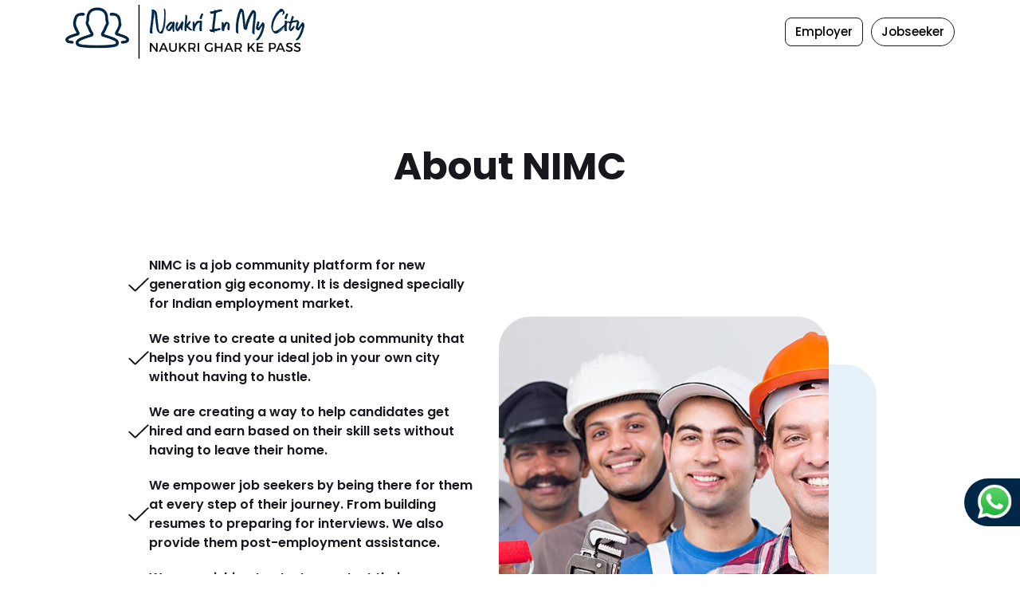

--- FILE ---
content_type: text/html; charset=UTF-8
request_url: https://naukriinmycity.com/cms/about-us
body_size: 14923
content:
<!DOCTYPE html>

<html lang="en" class="ltr pxp-root" dir="ltr">

<head>

    <meta charset="utf-8">

    <meta http-equiv="X-UA-Compatible" content="IE=edge">

    <meta name="viewport" content="width=device-width, initial-scale=1">

    <title>Naukri in my city</title>
  <!-- CSRF Token -->
  <!-- <meta name="csrf-token" content="Fp8RLOCZkydI0BUWGBNH2mxOE7JsvMD9JY8VizL7"> -->
    <meta name="Description" content="job in Gwalior">

    <meta name="Keywords" content="job in Gwalior">



    <meta name="robots" content="ALL, FOLLOW,INDEX" />

    <!-- Fav Icon -->
    <link rel="shortcut icon" href="https://naukriinmycity.com/images/favicon.png" type="image/x-icon">
    <link href="https://fonts.googleapis.com/css2?family=Poppins:wght@300;500;600;700&amp;display=swap" rel="stylesheet">
    <script src="https://kit.fontawesome.com/4d6ef30c8c.js" crossorigin="anonymous"></script>

    <link rel="preconnect" href="https://fonts.googleapis.com">
    <link rel="preconnect" href="https://fonts.gstatic.com" crossorigin>
    <link href="https://fonts.googleapis.com/css2?family=Comforter&family=Montserrat:wght@700&family=Source+Sans+3:wght@200&display=swap" rel="stylesheet">

    <link rel="stylesheet" href="https://naukriinmycity.com/css_nimc/bootstrap.min.css" >
    <link rel="stylesheet" href="https://naukriinmycity.com/css_nimc/owl.carousel.min.css">
    <link rel="stylesheet" href="https://naukriinmycity.com/css_nimc/owl.theme.default.min.css">
    <link rel="stylesheet" href="https://naukriinmycity.com/css_nimc/animate.css">
    <link rel="stylesheet" href="https://naukriinmycity.com/css_nimc/style.css">
    <link href="https://naukriinmycity.com/css_nimc/bootstrap-datepicker.min.css" rel="stylesheet" type="text/css" />
    <link href="https://naukriinmycity.com/css_nimc/select2.min.css" rel="stylesheet" type="text/css" />


   
    <link rel="stylesheet" href="https://naukriinmycity.com/css_nimc/style-map.css">
    
   
    <script src="https://kit.fontawesome.com/c939d0e917.js"></script>


    <style type="text/css">
.pxp-categories-card-1{padding: 10px;} .pxp-categories-card-1-title{font-size: 14px;} 
.pxp-categories-card-1-icon{
     font-size: 30px;
    line-height: 115px;
    width: 100%;

}
.owl-carousel .owl-item img{
  display: initial !important;
} .demo1 li{list-style: none;} .demo1{padding: 0px; margin-bottom: 0px;} .card-body{padding-bottom: 0px;}
.news-item{padding:6px 10px; margin:0px; border-bottom:1px dotted #555;}
.card-body {
    padding-bottom: 0px;
    height: 400px;
    overflow: hidden;
}
</style>
    <style type="text/css">
    .jumbotron {border-radius: 0;margin-bottom: 0;}


.df-switch {
 padding-top: 25px;
    text-align: center;
    margin-left: 20px;
}
.btn-toggle {
  top: 50%;
  transform: translateY(-50%);
}
.btn-toggle {
  margin: 0 4rem;
  padding: 0;
  position: relative;
  border: none;
  height: 1.5rem;
  width: 5rem;
  border-radius: 1.5rem;
  color: #6b7381;
  background: #0885da;
}
.btn-toggle:focus,
.btn-toggle.focus,
.btn-toggle:focus.active,
.btn-toggle.focus.active {
  outline: none;
}
.btn-toggle:before,
.btn-toggle:after {
  line-height: 1.5rem;
  width: 6rem;
  text-align: center;
  font-weight: 600;
  font-size: 0.75rem;
  text-transform: uppercase;
  letter-spacing: 2px;
  position: absolute;
  bottom: 0;
  transition: opacity 0.25s;
}
.btn-toggle:before {
  content: 'ENGLISH';
  left: -85px;
  color: #fff;
}
.btn-toggle:after {
  content: 'HINDI';
  right: -5rem;
  opacity: 0.5;
  color: #fff;
}

.pxp-is-sticky .btn-toggle:after {
  content: 'HINDI';
  right: -5rem;
  opacity: 0.5;
  color: #000;
}

.pxp-is-sticky .btn-toggle:before {
  content: 'ENGLISH';
  right: -5rem;
/*  opacity: 0.5;*/
  color: #000;
}

.btn-toggle.active:after {
  opacity: 1;
  color: #fff;
}

.pxp-is-sticky .btn-toggle.active:after {
  opacity: 1;
  color: #000;
}

.pxp-is-sticky .btn-toggle.active:before {
  opacity: 1;
  color: #000;
}

.btn-toggle > .inner-handle {
  border-radius: 13px;
  width: 65px;
  height: 13px;
  position: absolute;
  top: 6px;
  left: 8px;
  background-color: #0f71bd;
  box-shadow: inset 1px 1px 2px -1px black;
}
.btn-toggle.active > .inner-handle {
  background-color: #646464;
}
.btn-toggle > .handle:before {
  content: "";
  position: absolute;
  height: 34px;
  width: 34px;
  top: 35%;
  left: 11px;
  background-image: radial-gradient(circle at center, #0785da 5px, transparent 5px);
  background-size: 10px 10px;
  background-repeat: no-repeat;
}
.btn-toggle.active > .handle:before {
  background-image: radial-gradient(circle at center, #F47280 5px, transparent 5px);
}
.btn-toggle > .handle {
  position: absolute;
  top: -0.2875rem;
  left: 0.3875rem;
  width: 2.125rem;
  height: 2.125rem;
  border-radius: 1.125rem;
  background: #fff;
  transition: left 0.25s;
  border: 1px solid #ccc;
}
.btn-toggle.active {
  transition: background-color 0.25s;
}
.btn-toggle.active > .handle {
  left: 2.4175rem;
  transition: left 0.25s;
}
.btn-toggle.active:before {
  opacity: 0.5;
}

.btn-toggle.active {
  background-color: #9d9d9d;
}


.section {
  width: 800px;
  margin: 0 auto;
  margin-top: 0px;
  box-sizing: border-box;
  display: flex;
  flex-direction: row;
  justify-content: space-between;
  align-items: center;
}
.section span {
  font-size: 2em;
  cursor: pointer;
}
.section main {
  width: 100%;
  margin: 0 auto;
  padding-left: 30px;
  display: flex;
  flex-direction: row;
  justify-content: space-between;
}
.section main div {
  width: 10%;
  height: 450px;
  border-radius: 50px;
  cursor: pointer;
}
.section .slide {
  list-style: none;
  display: flex;
  flex-direction: row;
  justify-content: center;
}
.section .slide li {
  padding: 10px;
  border: 2px solid #1c1c1c;
  border-radius: 50%;
  margin-right: 0.8em;
}
.section .fived{
  margin-right: 0;
}
.section .a {
  width: 50%;
}
.section .b {
  background-color: #1c1c1c;
}
.section .c {
  pointer-events: none;
}

.section .one {
  background-color: #3d5a80;
  background-image: url('images/banner1.png');
  background-size: cover;
}
.section .two {
  background-color: #98c1d9;
  background-image: url('images/banner2.png');
  background-size: cover;
}
.section .three {
  background-color: #e0fbfc;
  background-image: url('images/banner3.png');
  background-size: cover;
}
.section .four {
  background-color: #ee6c4d;
    background-image: url('images/banner4.png');
  background-size: cover;
}
.section .five {
  background-color: #293241;
  background-image: url('images/banner5.png');
  background-size: cover;
}

.float{
  position:fixed;
  width:60px;
  height:60px;
  bottom:40px;
  right:40px;
  background-color:#25d366;
  color:#FFF;
  border-radius:50px;
  text-align:center;
  font-size:30px;
  box-shadow: 2px 2px 3px #999;
  z-index:100;
}

.my-float{
  margin-top:16px;
}


.fixed-tabs-Whats {
  position: fixed;
  right: 0px;
  bottom: 60px;
  z-index: 100;
}
.aba-whatsphone {
 /* background: #1EBEA5; */
  background: #002745;
  height: 60px;
  width: 70px;
  border-radius: 30px 0 0 30px;
  transition: 0.7s ease;
}
.aba-whatsphone:hover {
  width: 280px;
  transition: 0.7s ease;
}
.aba-whatsphone-icone {
  background-image: url([data-uri]);
    background-repeat: no-repeat;
    width: 280px;
    background-size: 44px;
    background-position: 16px 7px;
    padding: 7px;
}
.aba-whatsphone-icone a {
  color: #ffffff;
  font-size: 14px;
  line-height: 20px;
  margin-left: 70px;
  text-decoration: none;
  height: 60px;
  font-family: sans-serif;
}
.aba-whatsphone-icone a strong {
  display: block;
  font-size: 21px;
  margin-left: 70px;
}
</style>

<!-- 
  <a href="https://api.whatsapp.com/send?phone=919009662397" class="float" target="_blank">
<i class="fa fa-whatsapp my-float"></i>
</a> -->


<div class="fixed-tabs-Whats">
  <div class="aba-whatsphone">
    <div class="aba-whatsphone-icone">
      <a target="_blank" href="https://api.whatsapp.com/send?phone=919009662397">Send Message<br><strong> On Whatsapp</strong></a>          
    </div>
  </div>          
</div>

<!--Start of Tawk.to Script-->
<!-- <script type="text/javascript">
var Tawk_API=Tawk_API||{}, Tawk_LoadStart=new Date();
(function(){
var s1=document.createElement("script"),s0=document.getElementsByTagName("script")[0];
s1.async=true;
s1.src='https://embed.tawk.to/62c58a06b0d10b6f3e7b189b/1g79q6b0c';
s1.charset='UTF-8';
s1.setAttribute('crossorigin','*');
s0.parentNode.insertBefore(s1,s0);
})();
</script> -->

<!--End of Tawk.to Script-->


    
    <!-- Google tag (gtag.js) -->
<script async src="https://www.googletagmanager.com/gtag/js?id=G-2PC40NWPHF"></script>
<script>
  window.dataLayer = window.dataLayer || [];
  function gtag(){dataLayer.push(arguments);}
  gtag('js', new Date());
  gtag('config', 'G-2PC40NWPHF');
</script>

    

</head>



<body>

    <!-- Header start -->
<style>
    @media  screen and (max-width: 600px){
    .spinnerContainer {
  display: flex;
  flex-direction: column;
  align-items: center;
}
.pxp-hero-left-bg-card.pxp-has-animation {
    display: none;
}


.pxp-hero-form-round form button {
    width: 40px !important;
    position: absolute;
    right: 0px;
    top: -71px;
    margin-right: 0px;
}

input.form-control.forncss {
    width: 86% !important;
}
.pxp-hero h1 {
    margin-top: 0px !important;
}
.d-flex.justify-content-between.align-items-center.breaking-news.bg-white {
        display: flex !important;
    flex-direction: column;
}
.d-flex.flex-row.flex-grow-1.flex-fill.justify-content-center.bg-danger.py-2.text-white.px-1.news {
    width: 100% !important;
}
}

@media  screen and (max-width: 575px){
.pxp-hero h1 {
    font-size: 24px;
}
.text-box div {
    font-size: 24px !important;
    padding-left: 5px !important;
}
h1.anim-typewriter.line-1 {
    margin-left: 0px !important;
}
.caption {
    margin-left: -250px !important;
}
}

@media (max-width: 991.98px) { 
.pxp-hero-form.pxp-hero-form-round.top_number.header-search.alo {
    display: none !important;
}
.nobut{
    display:none !important;
}
.top_number {
    display: none;
}
}

@media (max-width: 768.98px) { 
.pxp-user-nav {
   
}
.list-unstyled.pxp-footer-social ul li {
    margin-left: 10px !important;
}
}

.spinner {
  width: 56px;
  height: 56px;
  display: grid;
  border: 4px solid #0000;
  border-radius: 50%;
  border-right-color: #299fff;
  animation: tri-spinner 1s infinite linear;
}

.spinner::before,
.spinner::after {
  content: "";
  grid-area: 1/1;
  margin: 2px;
  border: inherit;
  border-radius: 50%;
  animation: tri-spinner 2s infinite;
}

.spinner::after {
  margin: 8px;
  animation-duration: 3s;
}

@keyframes  tri-spinner {
  100% {
    transform: rotate(1turn);
  }
}

.loader {
  color: #4a4a4a;
  font-family: "Poppins",sans-serif;
  font-weight: 500;
  font-size: 25px;
  -webkit-box-sizing: content-box;
  box-sizing: content-box;
  height: 40px;
  padding: 10px 10px;
  display: -webkit-box;
  display: -ms-flexbox;
  display: flex;
  border-radius: 8px;
}

.words {
  overflow: hidden;
}

.word {
  display: block;
  height: 100%;
  padding-left: 6px;
  color: #299fff;
  animation: cycle-words 5s infinite;
}

@keyframes  cycle-words {
  10% {
    -webkit-transform: translateY(-105%);
    transform: translateY(-105%);
  }

  25% {
    -webkit-transform: translateY(-100%);
    transform: translateY(-100%);
  }

  35% {
    -webkit-transform: translateY(-205%);
    transform: translateY(-205%);
  }

  50% {
    -webkit-transform: translateY(-200%);
    transform: translateY(-200%);
  }

  60% {
    -webkit-transform: translateY(-305%);
    transform: translateY(-305%);
  }

  75% {
    -webkit-transform: translateY(-300%);
    transform: translateY(-300%);
  }

  85% {
    -webkit-transform: translateY(-405%);
    transform: translateY(-405%);
  }

  100% {
    -webkit-transform: translateY(-400%);
    transform: translateY(-400%);
  }
}

.pxp-hero-form.pxp-hero-form-round.top_number.header-search.alo {
    display: none;
}

img.top_number {
    display: none;
}
a.btn.rounded-pill.pxp-nav-btn {
    display: flex;
    align-content: center;
    justify-content: center;
    align-items: center;
    background-color: #1a75dc;
    color: #fff;
    border-radius: 8px !important;
}

.dropdown.pxp-user-nav-dropdown.btn.rounded-pill.pxp-nav-btn {
    display: flex;
    align-content: center;
    justify-content: center;
    align-items: center;
    background-color: #1a75dc;
    color: #fff;
    border-radius: 8px !important;
}
.pxp-nav-trigger.navbar {
    display: none;
}
.dropdown-menu { min-width: 13rem;}
.pxp-user-nav-dropdown ul.dropdown-menu > li > a { padding: 7px 14px;}
</style>




<div class="pxp-preloader"><span> <div class="spinnerContainer">
  <div class="spinner"></div>
  <div class="loader">
    <p>Loading</p>
    <div class="words">
      <span class="word">Job Fair</span>
      <span class="word">Jobs</span>
      <span class="word">Candidates</span>
      <span class="word">Employers</span>
      <span class="word">Blogs<span>
    </div>
  </div>
</div></span></div>

        <header class="pxp-header fixed-top">
            <div class="pxp-container">
                <div class="pxp-header-container">
                    <!-- <div class="pxp-logo">
                        <a href="index.php" class="pxp-animate"><img src="images/logo.png" width="50%"></a>
                    </div>
                    <div class="pxp-nav-trigger navbar">
                        <a role="button" data-bs-toggle="offcanvas" data-bs-target="#pxpMobileNav" aria-controls="pxpMobileNav">
                            <div class="pxp-line-1"></div>
                            <div class="pxp-line-2"></div>
                            <div class="pxp-line-3"></div>
                        </a>
                        <div class="offcanvas offcanvas-start pxp-nav-mobile-container" tabindex="-1" id="pxpMobileNav">
                            <div class="offcanvas-header">
                                <div class="pxp-logo">
                                    <a href="index.php" class="pxp-animate"><img src="images/logo.png"></a>
                                </div>
                                <button type="button" class="btn-close text-reset" data-bs-dismiss="offcanvas" aria-label="Close"></button>
                            </div>
                        
                        </div>
                    </div> -->
                    
             

                     <div class="pxp-logo-nav-container">
                                          
                      <div class="pxp-logo">
                            <a href="https://naukriinmycity.com" class="pxp-animate">
                              
								<img src="https://naukriinmycity.com/images/logo_scroll.png" width="50%" >
                            </a>
                        </div>
                     
                                              
                         
                         
                       
                        

                    
                        <div class="pxp-nav-trigger navbar" >
                       
                            <a role="button" data-bs-toggle="offcanvas" data-bs-target="#pxpMobileNav" aria-controls="pxpMobileNav" >
                                <div class="pxp-line-1"></div>
                                <div class="pxp-line-2"></div>
                                <div class="pxp-line-3"></div>
                            </a>
                            <div class="offcanvas offcanvas-start pxp-nav-mobile-container" tabindex="-1" id="pxpMobileNav">
                                <div class="offcanvas-header" style="padding-top: 0px;">
                                    <div class="pxp-logo">
                                        <a href="index.php" class="pxp-animate"><img src="https://naukriinmycity.com/images/logo_new.png" width="70%"></a>
                                    </div>
                                    <button type="button" class="btn-close text-reset" data-bs-dismiss="offcanvas" aria-label="Close"></button>
                                </div>
                                <div class="offcanvas-body">
                                
                    <a href="https://naukriinmycity.com/employer_register" class="btn rounded-pill pxp-user-nav-trigger"  style="border: 1px solid var(--pxpTextColor); background-color: #fff; color: #000;" >Employer</a>

                    <a class="btn rounded-pill pxp-user-nav-trigger" style="border: 1px solid var(--pxpTextColor); background-color: #fff; color: #000;" href="https://naukriinmycity.com/login" role="button">Jobseeker</a>
                    
                                    <nav class="pxp-nav-mobile">
                                        <ul class="navbar-nav justify-content-end flex-grow-1">
                                           <li class="nav-item"><a class="nav-link" href="https://naukriinmycity.com">Home</a></li>
                                           <li class="nav-item"><a class="nav-link" href="https://naukriinmycity.com/cms/about-us">About Us</a></li>
                                           <!--<li class="nav-item"><a class="nav-link" href="https://naukriinmycity.com/ourteam">Our Team</a></li>-->
                                           <li class="nav-item"><a class="nav-link" href="https://naukriinmycity.com/blog">Blogs</a></li>
                                           <li class="nav-item"><a class="nav-link" href="https://naukriinmycity.com/login">Sign In</a></li>
                                           <li class="nav-item"><a class="nav-link" href="https://naukriinmycity.com/register">Sign Up</a></li>
                                           <li class="nav-item"><a class="nav-link" href="https://naukriinmycity.com/contact-us">Contact us</a></li>
                                        </ul>
                                    </nav>
                                </div>
                            </div>
                        </div>
                    </div>

                    
                <nav class="pxp-user-nav d-none d-sm-flex">
                    
                    <div class="pxp-hero-form pxp-hero-form-round top_number header-search alo">
                                 <form class="row gx-3 align-items-center" action="https://naukriinmycity.com/jobs" method="get" style="height:40px;">
<div class="col-12 col-sm">
	<div class="mb-3 mb-sm-0">
		<input type="text" name="search" class="form-control" value="" placeholder="Enter Skills, Job Title or Location" style="width:200%">
	</div>
</div>
<div class="col-12 col-sm pxp-has-left-border">
	<div class="mb-3 mb-sm-0">
	
		
	</div>
</div>
<div class="col-12 col-sm-auto">
	<button type="submit"><span class="fa fa-search"></span></button>
</div>
</form>
                    </div> 


                    
                    <a href="tel:9509997997 "><img src="https://naukriinmycity.com/images/call_logo.png" width="150" class="top_number" style="margin-right:15px;"> </a>
                     
                    <!----
                    <img src="https://naukriinmycity.com/images/call.png" width="150" class="top_number" style="margin-right:15px;">
                    --->
                    
                    <!-- <div class="jumbotron df-bg-primary">\
                        <div class="df-switch">
                            <button type="button" class="btn btn-lg btn-toggle" data-toggle="button" aria-pressed="false" autocomplete="off">
                                <div class="inner-handle"></div>
                                <div class="handle"></div>
                            </button>
                        </div>
                    </div> -->
                                          <a href="https://naukriinmycity.com/employer_register" style="border: 1px solid var(--pxpTextColor); background-color: #fff; color: #000;" class="btn rounded-pill pxp-nav-btn">Employer</a>
                    <a class="btn rounded-pill pxp-user-nav-trigger"  href="https://naukriinmycity.com/register" style="border: 1px solid var(--pxpTextColor); background-color: #fff; color: #000;" role="button">Jobseeker</a>
                    

                    
                    
                </nav>
                  <style>.pxp-user-nav-avatar img{width: 80%; height:80%; border-radius:100%;}</style>
                                 
                
                   

                </div>
            </div>
        </header><style>
    h2 {
    font-weight: 700;
    font-size: 24px;
    letter-spacing: -1px;
    margin-bottom: 1rem;
}
</style>
<!-- Header end --> 
<!-- Inner Page Title start -->

<!-- Inner Page Title end -->


<section class="mt-100 pxp-no-hero mb-5 privacy-pol">
            <div class="pxp-container">
                <h2 class="pxp-section-h2 text-center">About NIMC</h2>
             
                <div class="row justify-content-center">
                           
                          
                       

                            

 <section class="">
<div class="pxp-container">
<div class="row align-items-center mt-md-2">
<div class="col-lg-5 col-xxl-6" style="margin-left: 6%;">
<div class="pxp-info-caption pxp-animate-in pxp-animate-in-top mt-4 mt-sm-5 mt-lg-0 pxp-in">
<div class="pxp-info-caption-list">
<div class="pxp-info-caption-list-item"><img src="../../images/check.svg" alt="-" />NIMC is a job community platform for new generation gig economy. It is designed specially for Indian employment market.</div>
<div class="pxp-info-caption-list-item"><img src="../../images/check.svg" alt="-" />We strive to create a united job community that helps you find your ideal job in your own city without having to hustle.</div>
<div class="pxp-info-caption-list-item"><img src="../../images/check.svg" alt="-" />We are creating a way to help candidates get hired and earn based on their skill sets without having to leave their home.</div>
<div class="pxp-info-caption-list-item"><img src="../../images/check.svg" alt="-" />We empower job seekers by being there for them at every step of their journey. From building resumes to preparing for interviews. We also provide them post-employment assistance.</div>
<div class="pxp-info-caption-list-item"><img src="../../images/check.svg" alt="-" />Women wishing to start or restart their careers are also a focus of the platform. We also work to empower women by assisting them in realising their full potential.</div>
<div class="pxp-info-caption-list-item"><img src="../../images/check.svg" alt="-" />Not only does it provide job search services, but it also provides job skill training, pre-job counselling, and on-the-job counselling.</div>
<div class="pxp-info-caption-list-item"><img src="../../images/check.svg" alt="-" />Our company also offers an automatic resume creating service for new employees and for those who do not know how to write a resume.</div>
<div class="pxp-info-caption-list-item"><img src="../../images/check.svg" alt="-" />Additionally, we provide a virtual job fair where hundreds of businesses and thousands of applicants can converse.</div>
</div>
</div>
</div>
<div class="col-lg-6 col-xxl-5 text-center" style="padding-top: 60px;">
<div class="pxp-info-fig pxp-animate-in pxp-animate-in-right pxp-in">
<div class="pxp-info-fig-image pxp-cover" style="background-image: url('../../images/banner5.png');"> </div>
</div>
<a class="btn rounded-pill pxp-section-cta mt-4" href="tel:+919509997997"> Call Us Now</a></div>
</div>
</div>
</section>
<section class="text-center bg-light mt-100" style="padding: 20px;">
<div class="pxp-container">
<div class="row">
<div class="col-lg-6"><img src="../../images/mission_vector.png" width="100%" />
<h2 class="pxp-section-h3 mt-4">Our Mission</h2>
<p class="pxp-text-dark" style="font-size: 16px; font-weight: 500;">We aim to empower the gig economy and blue-collar jobs, <br />and empower women by helping them get a job in their<br />native city and become financially independent.</p>
</div>
<div class="col-lg-6"><img src="../../images/vision_vector.png" width="100%" />
<h2 class="pxp-section-h3 mt-4">Our Vision</h2>
<p class="pxp-text-dark" style="font-size: 16px; font-weight: 500;">“Har Haath Ko Kaam” To transform lives and become the <br />top-most trusted, reputable, and preferred <br />job community.</p>
</div>
</div>
</div>
</section>
<div class="row mt-4 mt-lg-5 justify-content-center">
<div class="col-xxl-8"><video autoplay="autoplay" controls="controls" width="100%" height="400">
              <source src="https://naukriinmycity.com/images/about_video.mp4" type="video/mp4" />
              <source src="movie.ogg" type="video/ogg" />
            Your browser does not support the video tag.
            </video></div>
</div>
<section class="bg-light pb-5">
<div class="pxp-container">
<div class="row justify-content-evenly mt-4 mt-md-5 pxp-animate-in pxp-animate-in-top pxp-in">
<div class="col-lg-4 col-xl-3 pxp-services-1-item-container">
<div class="pxp-services-1-item pxp-animate-icon">
<div class="pxp-services-1-item-icon"><img class="" src="../../images/service-2-icon.png" alt="Candidate" /></div>
<div class="pxp-services-1-item-title text-center">I am a Employer</div>
<div class="">
<div class="pxp-info-caption-list-item"><img class="" src="../../images/check.svg" alt="-" />Nimc facilitates fast hiring.</div>
<div class="pxp-info-caption-list-item"><img class="" src="../../images/check.svg" alt="-" />Upon employer request, we also perform candidate verification.</div>
<div class="pxp-info-caption-list-item"><img class="" src="../../images/check.svg" alt="-" />Easy &amp; Hassle free job posting.     </div>
</div>
<div class="mt-4 text-center"><a class="btn rounded-pill pxp-section-cta" href="../employer_login">Hire</a></div>
</div>
</div>
<div class="col-lg-4 col-xl-3 pxp-services-1-item-container">
<div class="pxp-services-1-item pxp-animate-icon">
<div class="pxp-services-1-item-icon"><img class="" src="../../images/service-1-icon.png" alt="Employer" /></div>
<div class="pxp-services-1-item-title text-center">I am an Job Seeker</div>
<div class="">
<div class="pxp-info-caption-list-item"><img class="" src="../../images/check.svg" alt="-" />Naukri Chahiye, Call Lgaiye</div>
<div class="pxp-info-caption-list-item"><img class="" src="../../images/check.svg" alt="-" />Give us a missed call &amp; we’ll call you back.</div>
<div class="pxp-info-caption-list-item"><img class="" src="../../images/check.svg" alt="-" />Just say which language you prefer and we'll do the rest</div>
</div>
<div class="mt-4 text-center"><a class="btn rounded-pill pxp-section-cta" href="../register">Register</a></div>
</div>
</div>
<div class="col-lg-4 col-xl-3 pxp-services-1-item-container text-center mt-5 pxp-animate-in pxp-animate-in-top pxp-in">
<h5 class="pxp-section-h2 text-center" style="font-size: 40px;"> <span style="color: var(--pxpmaincolor);"></span></h5><img src="../../images/about_us.png" width="100%" />
</div>
</div>
</div>
</section>

                         
                            
                        </div>
                    
            </div>
        </section>



<style>
    .pxp-footer-social ul li {
    margin-left: 20px !important;
}

 .blinking {
  animation-name:animate;
  animation-duration: 1s;
  animation-iteration-count: infinite;
  
}

@keyframes  animate {
  to {
    color: red;
  }

  from {
     color: white;
  }
}
.ph {
    -webkit-transform: rotate(90deg);
    -moz-transform: rotate(90deg);
    -ms-transform: rotate(90deg);
    -o-transform: rotate(90deg);
    transform: rotate(90deg);
}
.text_golden{
    color: #f7ce5a;
    font-size: 16px;
}

.pxp-footer-social ul {
    display: flex;
    margin-bottom: 0;
    justify-content: space-evenly;
}

.text_golden {
    color: #ffc82d;
}
.pxp-footer-phone {  color: #ffffff;}
.pxp-main-footer-bottom { padding: 10px 0;}
.pxp-main-footer-top { background-color: #5b7399 !important; }
.pxp-main-footer-bottom { background-color: #364e73 !important;}

</style>

<footer class="pxp-main-footer">
            <div class="pxp-main-footer-top pt-10" style="background-color: var(--pxDarkBlue);">
                <div class="pxp-container">
                    <div class="row">
                        <div class="col-lg-6 col-xl-5 col-xxl-4 mb-4">
                            <div class="pxp-footer-logo">
                                <a href="https://naukriinmycity.com" class="pxp-animate">Naukri in my city</a>
                            </div>
                            <!--
                            <div class="pxp-footer-section mt-3">
                                <h3 class="mb-0">Call or Missed call us</h3> 
                                <div class="pxp-footer-phone mt-0">9509997997</div>
                            </div>---->
                            
             <!---------------Add code by manjari----------------------
              
                            <div class="pxp-footer-section mt-3">
                                <h6 class="mb-0">Place a miss call on</h6>
                                <div class="pxp-footer-phone mt-0">
                                    <a href="tel:9509997997 " >
                                        
                                      <div class="btn btn-light"> 
                                           <h1><b class="blinking" style="color:white"> 9509-997-997 
                                          9509997997</b>  <span class="fa fa-phone trin-trin" style="color:#0072FB"> </span>  </h1>
                                      </div> 
                                    </a>
                                </div>
                                <h6 class="mb-0"><pre>Our executive will call back to you</pre></h6>
                            </div>
                            
              ---------------Add code by manjari---------------------->
                            
                               <div class="pxp-footer-section mt-3">
                                <h6 class="mb-0">
                                    <span class="fa fa-phone ph" style="color:"></span>  Call Us </h6>
                                <div class="pxp-footer-phone mt-0">
                                    <a href="tel:9509997997 " >
                                        
                                        <!-- <div class="btn btn-light">  -->
                                           <h1><b class="" style="color:white"> 9509-997-997 <!--9509997997--></b>  <!-- <span class="fa fa-phone trin-trin" style="color:#0072FB"> </span> --> </h1>
                                        <!--  </div> -->
                                    </a>
                                </div>
                                
                            </div>
                            
                            
                             <div class="pxp-footer-section mt-3">
                                <h3 class="mb-0"><span class="fa fa-envelope-o" aria-hidden="true"></span> Email</h3> 
                                <div class="pxp-footer-phone mt-0">info@naukriinmycity.com</div>
                            </div>
                           
                        </div>
                        <div class="col-lg-6 col-sm-12 col-xl-7 col-xxl-8">
                            <div class="row jss20255">
                                <div class="col-md-6 col-sm-6 col-xl-4 col-xxl-3 mb-4">
                                    <div class="pxp-footer-section">
                                        <h3 class="text_golden">For Candidates</h3>
                                        <ul class="pxp-footer-list">
                                            <li><a href="https://naukriinmycity.com/jobs">Find Jobs</a></li>
                                            <li><a href="https://naukriinmycity.com/home">Candidate Dashboard</a></li>
                                            <li><a href="https://naukriinmycity.com/my-job-applications">My Applications</a></li>
                                            <li><a href="https://naukriinmycity.com/my-favourite-jobs">Favourite Jobs</a></li>
                                            <li><a href="https://naukriinmycity.com/my-messages">My Inbox</a></li>
                                            <li><a href="https://naukriinmycity.com/login">Looking for Job</a></li>
                                        </ul>
                                    </div>
                                </div>

                                <div class="col-md-6 col-sm-6 col-xl-4 col-xxl-3 mb-4">
                                    <div class="pxp-footer-section">
                                        <h3 class="text_golden">For Employers</h3>
                                        <ul class="pxp-footer-list">
                                            <li><a href="https://naukriinmycity.com/company-packages">Find Candidates</a></li>
                                            <li><a href="https://naukriinmycity.com/company-home">Company Dashboard</a></li>
                                            <li><a href="https://naukriinmycity.com/post-job">Post a Job</a></li>
                                            <li><a href="https://naukriinmycity.com/posted-jobs">Manage Jobs</a></li>
                                            <li><a href="https://naukriinmycity.com/company-messages">My Messages</a></li>
                                            <li><a href="https://naukriinmycity.com/employer_login">Looking for Candidate</a></li>
                                        </ul>
                                    </div>
                                </div>


                                <div class="col-md-6 col-sm-6 col-xl-4 col-xxl-3 mb-4">
                                    <div class="pxp-footer-section">
                                        <h3 class="text_golden">Helpful Resources</h3>
                                        <ul class="pxp-footer-list">
                                            <li><a href="https://naukriinmycity.com/faq">FAQs</a></li>
                                            <li><a href="https://naukriinmycity.com/cms/privacy-policy">Privacy Policy</a></li>
                                            <li><a href="https://naukriinmycity.com/cms/disclaimer">Disclaimer</a></li>
                                            <li><a href="https://naukriinmycity.com/cms/terms-of-use">Terms &amp; Condition</a></li>
                                            <li><a href="https://naukriinmycity.com/cms/Grievance">Grievance</a></li>
                                            <li><a href="https://naukriinmycity.com/help-center">Help Center</a></li>       
                                        </ul>
                                    </div>
                                </div>


                                <div class="col-md-6 col-sm-6 col-xl-4 col-xxl-3 mb-4">
                                    <div class="pxp-footer-section">
                                        <h3 class="text_golden">About Us</h3>
                                        <ul class="pxp-footer-list">
                                            <li><a href="https://naukriinmycity.com/cms/about-us">About Us</a></li>
                                            <li><a href="https://naukriinmycity.com/career">Career &amp; Internships</a></li>
                                            <li><a href="https://naukriinmycity.com/blog">Blogs</a></li>
                                            <li><a href="https://naukriinmycity.com/contact-us">Contact Us</a></li>
                                        </ul>
                                    </div>
                                </div>
                               
                            </div>
                        </div>
                    </div>
                </div>
            </div>
            <div class="pxp-main-footer-bottom" style="background-color: var(--pxDarkfooterBlue);">
                <div class="pxp-container">
                    <div class="row justify-content-between align-items-center">
                        <div class="col-lg-auto col-lg-8">
                            <div class="pxp-footer-copyright pxp-text-light" style="color: #fff; padding-left: 0%;">Copyright &copy; 2026 Naukri in my city. All Rights Reserved | All logos belong to their respective companies</div>
                        </div>
                        <div class="col-lg-auto col-lg-4 text-right">
                            <div class="pxp-footer-social mt-3 mt-lg-0">
                                <ul class="list-unstyled">
                                <li style="margin-left: 10px !important;"><a href="https://www.facebook.com/naukriinmycity" target="_blank"><i class="fa fa-facebook" aria-hidden="true"></i></a></li>
<li style="margin-left: 10px !important;"><a href="https://www.pinterest.com/naukriinmycity/" target="_blank"><i class="fa fa-pinterest" aria-hidden="true"></i></a></li>
<li style="margin-left: 10px !important;"><a href="https://twitter.com/naukriinmycity" target="_blank"><i class="fa fa-twitter" aria-hidden="true"></i></a></li>
<li style="margin-left: 10px !important;"><a href="https://www.instagram.com/naukriinmycity/" target="_blank"><i class="fa fa-instagram" aria-hidden="true"></i></a></li>
<li style="margin-left: 10px !important;"><a href="https://www.linkedin.com/company/naukriinmycity/" target="_blank"><i class="fa fa-linkedin" aria-hidden="true"></i></a></li>
<li style="margin-left: 10px !important;"><a href="https://www.youtube.com/@naukriinmycity" target="_blank"><i class="fa fa-youtube" aria-hidden="true"></i></a></li>
                                </ul>
                            </div>
                        </div>
                    </div>
                </div>
            </div>
        </footer>
    
   


    <script src="https://naukriinmycity.com/js_nimc/jquery-3.4.1.min.js"></script>  
    <script src="https://naukriinmycity.com/js_nimc/owl.carousel.min.js"></script>
    <script src="https://naukriinmycity.com/js_nimc/nav.js"></script>
    <script src="https://naukriinmycity.com/js_nimc/main.js"></script>
    <script src="https://naukriinmycity.com/scripts/jquery.bootstrap.newsbox.js?v3" type="text/javascript"></script>
    <script src="https://naukriinmycity.com/js/popper.js"></script> 
    
    <script src="https://naukriinmycity.com/js_nimc/bootstrap-datepicker.min.js" type="text/javascript"></script>

    <script src="https://naukriinmycity.com/js_nimc/index.js"></script>
    
    <script src="https://maps.googleapis.com/maps/api/js?key=AIzaSyDL_myFpsCy0rvkSqRyYPC2gyQ-7Xsvx4k&callback=initMap"></script>
    <!-- <script src="https://naukriinmycity.com/js_nimc/select2.full.min.js" type="text/javascript"></script> -->




    <script src="https://naukriinmycity.com/js/plugins.min.js"></script> 
    <script src="https://naukriinmycity.com/js/join_students.wow.min.js"></script>
    <script src="https://naukriinmycity.com/js/join_students.home.js" type="text/javascript"></script>
    <script src="https://naukriinmycity.com/js/join_students.meanmenu.min.js" type="text/javascript"></script>
    <script src="https://naukriinmycity.com/js/join_students.scrollup.js" type="text/javascript"></script>
    <script src="https://naukriinmycity.com/js/join_students.gridrotator.js" type="text/javascript"></script>
    <script src="https://naukriinmycity.com/js/join_students.main.js" type="text/javascript"></script>
  
    <script src="https://naukriinmycity.com/js/functions.js"></script>

    <!--  <script src="https://naukriinmycity.com/js_nimc/bootstrap.bundle.min.js"></script>  -->
     <script src="https://naukriinmycity.com/js/bootstrap.min.js" type="text/javascript"></script>
     
    <script type="text/javascript">
    var TxtType = function(el, toRotate, period) {
        this.toRotate = toRotate;
        this.el = el;
        this.loopNum = 0;
        this.period = parseInt(period, 10) || 2000;
        this.txt = '';
        this.tick();
        this.isDeleting = false;
    };

    TxtType.prototype.tick = function() {
        var i = this.loopNum % this.toRotate.length;
        var fullTxt = this.toRotate[i];
        if (this.isDeleting) {
        this.txt = fullTxt.substring(0, this.txt.length - 1);
        } else {
        this.txt = fullTxt.substring(0, this.txt.length + 1);
        }
        this.el.innerHTML = '<span class="wrap">'+this.txt+'</span>';
        var that = this;
        var delta = 200 - Math.random() * 100;
        if (this.isDeleting) { delta /= 2; }
        if (!this.isDeleting && this.txt === fullTxt) {
        delta = this.period;
        this.isDeleting = true;
        } else if (this.isDeleting && this.txt === '') {
        this.isDeleting = false;
        this.loopNum++;
        delta = 500;
        }
        setTimeout(function() {
        that.tick();
        }, delta);
    };

    window.onload = function() {
        var elements = document.getElementsByClassName('typewrite');
        for (var i=0; i<elements.length; i++) {
            var toRotate = elements[i].getAttribute('data-type');
            var period = elements[i].getAttribute('data-period');
            if (toRotate) {
              new TxtType(elements[i], JSON.parse(toRotate), period);
            }
        }
        // INJECT CSS
        var css = document.createElement("style");
        css.type = "text/css";
        css.innerHTML = ".typewrite > .wrap { border-right: 0.08em solid #000}";
        document.body.appendChild(css);
    };
</script>


<script type="text/javascript">
  $(function(){
  $(".top_number").hide();  
  let i=0;
  function change(){  
      ++i;
      $($("main div")[i-1]).animate({width:"10%"},0.01).removeClass("a");
      $($('.slide li')[i-1]).removeClass("b");
      if(i==5){
          i=0;
      }
      $($("main div")[i]).animate({width:"50%"}).addClass("a");
      $($('.slide li')[i]).addClass("b");
  }
  var a=setInterval(change,2000);
  
  let j=0;    
  $('main div').click(function(){
      clearInterval(a);
      j=$(this).index();

      if(j!=0 || j!=4){
          $('span').removeClass('c');
      }
      if($(this).hasClass("a")){}
      else{
          $('main div').animate({width:"10%"},0.5).removeClass('a');
          $('.slide li').removeClass('b');
          $(this).animate({width:"50%"},200).addClass('a');
          $( $('.slide li')[$(this).index()] ).addClass('b');
      }
  });
  
  $('span').click(function(){

      clearInterval(a);
      j=$('.a').index();
      if(j==0 && $(this).hasClass('prev')){
          $($('main div')[0]).animate({width:"10%"},0.01).removeClass("a")
          $($('.slide li')[0]).removeClass("b");
          $($('main div')[4]).animate({width:"50%"},200).addClass("a")
          $($('.slide li')[4]).addClass("b");
      }
      else if(j==4 && $(this).hasClass('next')){
          $($('main div')[4]).animate({width:"10%"},0.01).removeClass("a")
          $($('.slide li')[4]).removeClass("b");
          $($('main div')[0]).animate({width:"50%"},200).addClass("a")
          $($('.slide li')[0]).addClass("b");
      }
      else{
          if($(this).hasClass("prev")){
              $($('main div')[j]).animate({width:"10%"},0.01).removeClass("a")
              $($('.slide li')[j]).removeClass("b");
              $($('main div')[j-1]).animate({width:"50%"},200).addClass("a")
              $($('.slide li')[j-1]).addClass("b");
          }
          else{
              $($('main div')[j]).animate({width:"10%"},0.01).removeClass("a")
              $($('.slide li')[j]).removeClass("b");
              $($('main div')[j+1]).animate({width:"50%"},200).addClass("a")
              $($('.slide li')[j+1]).addClass("b");
          }
      }
          
  });
});
</script>

<script type="text/javascript">
    $(function () {
        $(".demo1").bootstrapNews({
            newsPerPage: 4,
            autoplay: true,
            pauseOnHover:true,
            direction: 'up',
            newsTickerInterval: 3000,
            onToDo: function () {
                //console.log(this);
            }
        });
    });
</script>
    
    
    <script src="https://www.google.com/recaptcha/api.js?" async defer></script>


    
    <!-- Custom js -->

    <script src="https://naukriinmycity.com/js/script.js"></script>

    <script type="text/JavaScript">

        $(document).ready(function(){

            $(document).scrollTo('.has-error', 2000);

            });

            function showProcessingForm(btn_id){		

            $("#"+btn_id).val( 'Processing .....' );

            $("#"+btn_id).attr('disabled','disabled');		

            }

		

		setInterval("hide_savedAlert()",7000);

        function hide_savedAlert(){

          $(document).find('.svjobalert').hide();

        }



        $(document).ready(function(){

            $.ajax({

                type: 'get',

                url: "https://naukriinmycity.com/check-time",

                success: function(res) {

                        $('.notification').html(res);

                }

            });

        });

        </script>

        

</body>



</html>

--- FILE ---
content_type: text/css
request_url: https://naukriinmycity.com/css_nimc/style.css
body_size: 27722
content:
/*
Template Name: Jobster
Template URI: http://pixelprime.co/themes/jobster
Description: Job Board HTML Template
Version: 1.0
Author: Pixel Prime
Author URI: https://pixelprime.co/
*/

/**
 * Table of Contents
 *
 * 1.0 - General
 * 2.0 - Header
 * 3.0 - Navigation
 * 4.0 - Heroes
 * 5.0 - Categories section
 * 6.0 - Jobs section
 * 7.0 - Promo image section
 * 8.0 - Companies section
 * 9.0 - Services section
 * 10.0 - Info section
 * 11.0 - Testimonials section
 * 12.0 - Posts section
 * 13.0 - Cities section
 * 14.0 - Candidates section
 * 15.0 - Price plans section
 * 16.0 - Subscribe section
 * 17.0 - Lists section
 * 18.0 - Jobs list
 * 19.0 - Single job
 * 20.0 - Companies list
 * 21.0 - Single company
 * 22.0 - Company dashboard
 * 23.0 - Candidates list
 * 24.0 - Single candidate
 * 25.0 - Candidate dashboard
 * 26.0 - Blog
 * 27.0 - FAQs
 * 28.0 - Contact
 * 29.0 - Sign in / Sign Uup
 * 30.0 - Modals
 * 31.0 - Footer
 * 32.0 - Media queries
 */

/**
 * 1.0 - General
 */

.pxp-root {
    --pxpHoverTransition: 300ms cubic-bezier(0.215,0.61,0.355,1);
    --pxpHoverOpacity: 0.6;
    --pxpTextColor: #17171D;
    --pxpMainColor: #0072FB;
    --pxpMainColorTransparent: rgba(9,105,195,0.05);
    --pxpMainColorDark: #002745;
    --pxpMainColorLight: #e6f0f9;
    --pxpSecondaryColor: #fff0d9;
    --pxpSecondaryColorLight: #FFF8EC;
    --pxpLightGrayColor: #dedede;
    --pxpDarkGrayColor: #999;
    --pxDarkBlue: #222A4F;  
    --pxDarkfooterBlue:  #171f42;  

}

.searchtpimg {
    -webkit-animation: hero-thumb-animation 2s linear infinite alternate;
    -moz-animation: hero-thumb-animation 2s linear infinite alternate;
    -o-animation: hero-thumb-animation 2s linear infinite alternate;
    animation: hero-thumb-animation 2s linear infinite alternate;
}
.searchtpimg img{
    width: 85%;
}

@keyframes hero-thumb-animation {
    0% {
        transform: translateY(40px);
    }
    100% {
        transform: translateY(100px);
    }
}

.compnaieslist li .compint {
    background: #fff;
    border-radius: 10px;
    -webkit-transition: all 0.4s ease 0s;
    -moz-transition: all 0.4s ease 0s;
    -ms-transition: all 0.4s ease 0s;
    -o-transition: all 0.4s ease 0s;
    transition: all 0.4s ease 0s;
    border: 1px solid #eee;
    padding: 22px 18px;
    margin-bottom: 30px;
}
.compnaieslist li .empint{ background: #fff; border-radius: 10px; -webkit-transition: all 0.4s ease 0s;
    -moz-transition: all 0.4s ease 0s;
    -ms-transition: all 0.4s ease 0s;
    -o-transition: all 0.4s ease 0s;
    transition: all 0.4s ease 0s; border: 1px solid #eee; padding: 22px 18px; margin-bottom: 30px;}
.compnaieslist li .empint:hover{border-color: #5e2dfa; transform: translateY(-3px);
		transition: all 0.25s cubic-bezier(0.02, 0.01, 0.47, 1); box-shadow: 0px 10px 20px -5px rgba(0,0,0,0.1);}

.compnaieslist li .empint a{color: #000;}
.compnaieslist .emptbox{display:flex; width: 100%;}
.compnaieslist .emptbox .comimg {
    width:65px;
    padding-right: 15px;
}
.compnaieslist .emptbox h4{font-size: 16px; margin-bottom: 5px;}
.compnaieslist .text-info-right .emloc{color: #5e2dfa; font-size: 12px;}
.compnaieslist .cm-info-bottom{color: #8c96a3; font-size: 13px;}

.compnaieslist li h3{font-size: 14px; margin-top: 10px; margin-bottom: 5px;}
.compnaieslist li p{color: #888;}
.compnaieslist li img {width: 100%;	border-radius: 8px;}

.news-scroll a{text-decoration: none; color:#fff;}
.dot{height: 6px;width: 6px;margin-left: 3px;margin-right: 3px;margin-top: 2px !important;background-color:#fff;
    border-radius: 50%;display: inline-block}
    .news-scroll a:hover{
        color:#ffe35c;
    }

.pageSearch {
	padding:50px;
	background: #f2f6fd url(../images/int-searchbg.jpg) no-repeat center;
	background-size: cover;
	position: relative;
	border-radius: 20px;
	margin-top: 30px;
}
.pageSearch .searchform{ margin: 0 auto;}
.pageSearch a.btn {
	background: #5e2dfa;
	color: #fff;
	padding: 13px 15px;
	font-size: 16px;
	text-transform: uppercase;
	font-weight: 600;
	border-radius: 0;
	display: block;
}
.pageSearch a.btn i {
	font-weight: 400;
	font-size: 16px;
	margin-right: 5px;
}
.pageSearch a.btn:hover {
	background: #666;
}

.searchform{background: #fff; padding: 10px;
    border-radius: 15px;
    box-shadow:0px 20px 40px 5px rgb(0 0 0 / 10%);
}



.searchform .form-control {
	height: auto;
	padding: 13px 12px;
	font-size: 16px;
	border: none;
}
.searchform select.form-control {
	padding: 10px 12px;
	background: #fff;
	line-height: 24px;
	appearance:auto;
	border-left: 1px solid #eee;
}
.searchform .btn {
	background:#17d27c;
	font-size: 16px;
	color: #fff;
	padding:14px 20px;
	border-radius: 8px !important;
    margin-left: 10px !important;
}
.searchform .btn:hover {
	background: #444;
}
.top_number
{
    margin-right:10px;
}

.statsbox{padding-top:30px;}
.statsbox .statint {
    background-color: #e6f0f9;
    padding: 8px;
    border-radius: 15px;
    display: block;
    text-align: center;
    text-decoration: none;    
    border: solid 1px #b6d7f5;
    margin-top: 30px;
    transition: all 0.4s ease 0s;
}
.statsbox .statint:hover{box-shadow:0px 18px 40px rgb(25 15 9 / 10%); transform: translateY(-3px); transition: all 0.25s cubic-bezier(0.02, 0.01, 0.47, 1);}

.statico i{width:50px; height: 4px; background: #eaeff5; border-radius: 50%; text-align: center; line-height:50px; font-size:26px; color: #0067e4;}
.statsbox .statint h4{margin-bottom: 0; font-size:32px;}

.help-block
{
    color: red;
    font-size: 12px;
    display: block;
    text-align: center;
}

.pxp-main-footer-top
{
    color: #fff;
    padding-top: 30px;
}
.pxp-main-footer-top a
{
    color: #fff;
}
body {
    font-family: 'Poppins',-apple-system,BlinkMacSystemFont,"Segoe UI","Helvetica Neue",Arial,"Noto Sans",sans-serif,"Apple Color Emoji","Segoe UI Emoji","Segoe UI Symbol","Noto Color Emoji";
    color: var(--pxpTextColor);
    font-weight: 300;
    font-feature-settings: 'kern';
    -moz-font-feature-settings: 'kern';
    -webkit-font-smoothing: antialiased;
    -moz-osx-font-smoothing: grayscale;
} 
a {
    color: var(--pxpMainColor);
    text-decoration: none;
}
a:hover {
    color: var(--pxpMainColorDark);
}
.pxp-preloader {
    background-color: #fff;
    position: fixed;
    z-index: 99999;
    top: 0;
    right: 0;
    bottom: 0;
    left: 0;
    display: flex;
    align-content: center;
    justify-content: center;
    align-items: center;
}
.pxp-container {
    width: 100%;
    padding-right: .75rem;
    padding-left: .75rem;
    margin-right: auto;
    margin-left: auto;
}
.pxp-pl-80 {
    padding-left: 80px;
}
.pxp-cover {
    background-size: cover;
    background-position: center center;
    background-repeat: no-repeat;
}
.pxp-cover-bottom {
    background-position: center bottom;
}
.pxp-cover-top {
    background-position: center top;
}
.mt-100 {
    margin-top: 100px;
}
.pt-100 {
    padding-top: 100px;
}

.pt-50 {
    padding-top: 50px;
}


.pb-100 {
    padding-bottom: 100px;
}
.pxp-text-right {
    text-align: right;
}
.pxp-text-light {
    opacity: .7;
}
.pxp-section-h2 {
    font-weight: 700;
    font-size: 48px;

    letter-spacing: 0px;
    /*font-family: 'Montserrat', sans-serif;*/
}
.pxp-animate-in.pxp-animate-in-top {
    transform: translateY(20px);
    opacity: 0;
    transition: 1s cubic-bezier(0.215,0.61,0.355,1);
    transition-property: transform, opacity;
}
.pxp-animate-in.pxp-animate-in-top.pxp-in {
    transform: translateY(0);
    opacity: 1;
}
.pxp-animate-in.pxp-animate-in-right {
    transform: translateX(-20px);
    opacity: 0;
    transition: 1s cubic-bezier(0.215,0.61,0.355,1);
    transition-property: transform, opacity;
}
.pxp-animate-in.pxp-animate-in-right.pxp-in {
    transform: translateX(0);
    opacity: 1;
}
.pxp-section-cta,
.pxp-section-cta-o {
    background-color: var(--pxpMainColor);
    color: #fff;
    font-size: 18px;
    font-weight: 500;
    padding: 10px 20px;
    transition: var(--pxpHoverTransition);
    transition-property: background-color;
}
.pxp-section-cta-o {
    background-color: transparent;
    color: var(--pxpMainColor);
    padding: 0;
    transition-property: color;
}
.pxp-section-cta:hover {
    color: #fff;
    background-color: var(--pxpMainColorDark);
}
.pxp-section-cta-o:hover {
    color: var(--pxpMainColorDark);
    background-color: transparent;
}
.pxp-section-cta span,
.pxp-section-cta-o span {
    margin-left: 10px;
    transition: var(--pxpHoverTransition);
    transition-property: margin-left;
}
.pxp-section-cta:hover span,
.pxp-section-cta-o:hover span {
    margin-left: 20px;
}
.pxp-subsection-cta {
    background-color: var(--pxpMainColorLight);
    color: var(--pxpMainColorDark);
    font-size: 18px;
    font-weight: 500;
    padding: 10px 20px;
    transition: var(--pxpHoverTransition);
    transition-property: background-color, color;
}
.pxp-subsection-cta:hover {
    color: #fff;
    background-color: var(--pxpMainColor);
}
.pxp-404-fig img {
    width: 360px;
    height: auto;
}

/**
 * 2.0 - Header
 */

.pxp-header {
    background-color: transparent;
    transition: 300ms cubic-bezier(0.215,0.61,0.355,1);
    transition-property: background-color, box-shadow;
}
.pxp-header.pxp-has-border {
    border-bottom: 1px solid var(--pxpLightGrayColor);
}
.pxp-header.pxp-is-sticky {
    background-color: #fff;
    box-shadow: 0px 15px 30px rgba(0,0,0,0.16);
}
.pxp-header.pxp-is-sticky.pxp-has-border  {
    border-bottom: 0 none;
}
.pxp-header-container {
    display: flex;
    align-items: center;
    height: 80px;
    justify-content: space-between;
    flex-wrap: wrap;
}

@media (max-width: 465px) { 
    
  .pxp-header-container {

    height: 50px;

}  
    
}
@media (max-width: 991px) { 
.responfont{
        font-size: 2em !important;
}}
.card {
    margin-bottom: 20px;
}

.pxp-header.pxp-bigger .pxp-header-container {
    height: 120px;
    transition: 300ms cubic-bezier(0.215,0.61,0.355,1);
    transition-property: height;
}
.pxp-header.pxp-bigger.pxp-is-sticky .pxp-header-container {
    height: 80px;
}
.pxp-logo > a {
    color: var(--pxpTextColor);
    text-decoration: none;
    font-size: 25px;
    font-weight: 700;
    letter-spacing: -1px;
    transition: var(--pxpHoverTransition);
    transition-property: opacity;
}
.pxp-logo.pxp-light > a {
    color: #fff;
}
.pxp-header.pxp-is-sticky .pxp-logo.pxp-light > a {
    color: var(--pxpTextColor);
}
.pxp-logo > a:hover {
    /*opacity: var(--pxpHoverOpacity);*/
}
.pxp-logo-nav-container {
    display: flex;
    align-items: center;
}
.pxp-search-container {
    width: 40%;
}
.btn-check:focus + .btn, 
.btn:focus {
    box-shadow: none;
}

/**
 * 3.0 - Navigation
 */

.pxp-logo-nav-container .pxp-nav {
    margin-left: 40px;
}
.pxp-nav > ul {
    display: flex;
    list-style: none;
    margin: 0;
    padding: 0;
    align-items: center;
}
.pxp-nav > ul > li > a {
    padding: 10px 20px;
    font-weight: 500;
    font-size: 15px;
    color: var(--pxpTextColor);
    text-decoration: none;
    transition: var(--pxpHoverTransition);
    transition-property: color, opacity;
}
.pxp-nav > ul > li > a::after {
    content: none;
}
.pxp-nav.pxp-light > ul > li > a {
    color: #fff;
}
.pxp-header.pxp-is-sticky .pxp-nav.pxp-light > ul > li > a {
    color: var(--pxpTextColor);
}
.pxp-nav > ul > li > a:hover {
    opacity: var(--pxpHoverOpacity);
}
.pxp-nav a:focus {
    outline: 0;
}
.pxp-nav .dropdown-menu {
    margin-top: -1px !important;
    border: 0 none;
    border-radius: 10px;
    box-shadow: 0px 15px 30px rgba(0,0,0,0.10);
    padding: 30px;
}
.pxp-nav > ul > li > ul a {
    font-size: 14px;
    font-weight: 500;
    transition: var(--pxpHoverTransition);
    transition-property: color, opacity;
    padding: 7px 0;
    color: var(--pxpTextColor);
}
.pxp-nav > ul > li > ul a:hover,
.pxp-nav > ul > li > ul a:focus {
    background-color: transparent;
}
.pxp-nav > ul > li > ul a:hover {
    opacity: var(--pxpHoverOpacity);
}
.pxp-nav > ul > li > ul a.dropdown-toggle {
    display: flex;
    justify-content: space-between;
}
.pxp-nav > ul > li > ul a.dropdown-toggle::after {
    transition: var(--pxpHoverTransition);
    transition-property: transform;
    margin-left: 7px;
    height: .3em;
    margin-top: 6px;
}
.pxp-user-nav {
    display: flex;
    align-items: center;
}
.pxp-header-right .pxp-user-nav {
    margin-left: 40px;
}
.pxp-nav-btn {
    background-color: var(--pxpMainColor);
    color: #fff;
    font-size: 15px;
    font-weight: 500;
    transition: var(--pxpHoverTransition);
    transition-property: color, background-color;
}
.pxp-nav-btn:hover {
    color:#fff;
    /* background-color: #fff; */
}
.pxp-is-sticky .pxp-nav-btn:hover, 
.pxp-on-light .pxp-nav-btn:hover {
    color: #fff;
    background-color: var(--pxpMainColorDark);
}
.pxp-user-nav-trigger {
    margin-left: 10px;
    font-size: 15px;
    font-weight: 500;
    border: 1px solid rgba(255,255,255,.5);
    color: #fff;
    background-color: transparent;
    transition: var(--pxpHoverTransition);
    transition-property: color, background-color;
}



.pxp-is-sticky .pxp-user-nav-trigger,
.pxp-on-light .pxp-user-nav-trigger {
    color: var(--pxpTextColor);
    border: 1px solid var(--pxpTextColor);
}
.pxp-user-nav-trigger:hover {
    background-color: #fff;
    color: var(--pxpMainColorDark);
}
.pxp-is-sticky .pxp-user-nav-trigger:hover,
.pxp-on-light .pxp-user-nav-trigger:hover {
    background-color: var(--pxpTextColor);
    color: #fff;
}
.pxp-nav-trigger {
    margin-left: 10px;
    margin-left: -235px;
}
.pxp-nav-trigger.pxp-is-dashboard {
    margin-left: 0;
    display: inline-block;
}
.pxp-nav-trigger > a {
    display: block;
}
.pxp-nav-trigger > a > div {
    height: 3px;
    background-color: var(--pxpTextColor);
    border-radius: 2px;
    transition: var(--pxpHoverTransition);
    transition-property: opacity;
}
.pxp-nav-trigger.pxp-light > a > div {
    background-color: #fff;
}
.pxp-nav-trigger.pxp-light > a > div {
    background-color: #fff;
}
.pxp-header.pxp-is-sticky .pxp-nav-trigger.pxp-light > a > div {
    background-color: var(--pxpTextColor);
}
.pxp-nav-trigger > a:hover > div {
    opacity: var(--pxpHoverOpacity);
}
.pxp-nav-trigger > a > .pxp-line-1 {
    width: 20px;
}
.pxp-nav-trigger > a > .pxp-line-2 {
    width: 26px;
    margin-top: 5px;
}
.pxp-nav-trigger > a > .pxp-line-3 {
    width: 14px;
    margin-top: 5px;
}
.pxp-header-right {
    display: flex;
    align-items: center;
}
.pxp-user-nav-avatar {
    width: 27px;
    height: 27px;
    border-radius: 100%;
    border: 1px #e4e4e4 solid;
    line-height: 25px;
}
.pxp-user-nav-dropdown > .dropdown-toggle {
    display: flex;
    align-items: center;
    font-size: 15px;
    font-weight: 500;
    color: #fff;
}
.pxp-user-nav-dropdown > .dropdown-toggle::after {
    margin-left: 7px;
    border-top-color: #fff;
}
.pxp-is-sticky .pxp-user-nav-dropdown > .dropdown-toggle::after, 
.pxp-on-light .pxp-user-nav-dropdown > .dropdown-toggle::after {
    border-top-color: var(--pxpTextColor);
}
.pxp-user-nav-dropdown {
    margin-left: 10px;
}
.pxp-user-nav-name {
    margin-left: 7px;
    transition: var(--pxpHoverTransition);
    transition-property: opacity;
   
}
.pxp-is-sticky .pxp-user-nav-name, 
.pxp-on-light .pxp-user-nav-name {
    /* color: var(--pxpTextColor); */
}
.pxp-user-nav-dropdown > .dropdown-toggle:hover .pxp-user-nav-name {
    /* opacity: .7; */
}
.pxp-user-nav-dropdown .dropdown-menu {
    margin-top: 7px !important;
    border: 0 none;
    border-radius: 10px;
    box-shadow: 0px 15px 30px rgba(0,0,0,0.10);
}
.pxp-user-nav-dropdown ul.dropdown-menu > li > a {
    font-size: 14px;
    font-weight: 500;
    transition: var(--pxpHoverTransition);
    transition-property: color, opacity;
    padding: 7px 20px;
    color: var(--pxpTextColor);
}
.pxp-user-nav-dropdown ul.dropdown-menu > li > a:hover,
.pxp-user-nav-dropdown ul.dropdown-menu > li > a:focus {
    background-color: transparent;
    opacity: var(--pxpHoverOpacity);
}
.pxp-dropdown-lists {
    flex-wrap: nowrap;
}
.pxp-dropdown-list {
    white-space: nowrap;
}
.pxp-dropdown-list ul {
    list-style: none;
    margin: 0;
    padding: 0;
}
.pxp-dropdown-header {
    font-weight: 500;
    margin-bottom: 20px;
    font-size: 15px;
    opacity: .7;
}
.pxp-dropdown-header {
    white-space: nowrap;
}
.pxp-nav > ul > li > ul .pxp-dropdown-body a {
    padding: 7px 0;
}
.pxp-dropdown-body a.pxp-has-icon {
    display: flex;
    align-items: center;
}
.pxp-nav a.pxp-has-icon-small {
    display: flex;
    align-items: flex-start;
}
.pxp-dropdown-icon {
    margin-right: 10px;
    width: 32px;
    height: 32px;
    flex: 0;
}
.pxp-has-icon-small .pxp-dropdown-icon {
    width: auto;
}
.pxp-dropdown-icon img {
    width: auto;
    height: 32px;
}
.pxp-dropdown-icon span {
    font-size: 16px;
    opacity: .7;
    color: var(--pxpMainColorDark);
    margin-top: 2px;
}
.pxp-dropdown-text {
    flex: 1;
}
.pxp-dropdown-text > span {
    display: block;
    font-weight: 300;
    opacity: .7;
    font-size: 13px;
}
.pxp-nav-mobile-container.offcanvas {
    border-right: 0 none;
    box-shadow: 15px 0 30px rgba(0,0,0,0.16);
}
.pxp-nav-mobile-container.pxp-is-dashboard.offcanvas {
    background-color: var(--pxpMainColorLight);
}
.pxp-nav-mobile-container.pxp-is-dashboard.pxp-is-candidate.offcanvas {
    background-color: var(--pxpSecondaryColorLight);
}
.pxp-nav-mobile-container .offcanvas-header {
    padding: 30px;
}
.pxp-nav-mobile-container .offcanvas-body {
    padding: 30px;
}
.pxp-nav-mobile-container .offcanvas-header .btn-close {
    transition: var(--pxpHoverTransition);
    transition-property: opacity;
}
.pxp-nav-mobile .dropdown-toggle {
    display: flex;
    justify-content: space-between;
    align-items: center;
}
.pxp-nav-mobile .dropdown-toggle::after {
    transition: var(--pxpHoverTransition);
    transition-property: transform;
    margin-left: 0;
    height: .3em;
}
.pxp-nav-mobile a {
    color: var(--pxpTextColor);
    text-decoration: none;
    transition: var(--pxpHoverTransition);
    transition-property: opacity;
}
.pxp-nav-mobile a:hover {
    opacity: .7;
    color: var(--pxpTextColor);
}
.pxp-nav-mobile > ul > li > a {
    font-weight: 600;
    font-size: 18px;
}
.pxp-nav-mobile .navbar-nav .dropdown-menu {
    width: 100%;
    border: 0 none;
}
.pxp-nav-mobile-container.pxp-is-dashboard .pxp-nav-mobile .navbar-nav .dropdown-menu {
    background-color: var(--pxpMainColorLight);
}
.pxp-nav-mobile > ul > li ul.dropdown-menu li:not(.pxp-dropdown-header) {
    padding-left: 10px;
}
.pxp-nav-mobile > ul > li ul.dropdown-menu li a {
    font-size: 15px;
    font-weight: 500;
    padding: 7px 0;
}
.pxp-nav-mobile > ul > li ul.dropdown-menu li a:not(.dropdown-toggle) {
    display: block;
}
.pxp-nav-mobile .pxp-dropdown-header {
    font-size: 16px;
    margin-top: 20px;
}

/**
 * 4.0 - Heroes
 */

 @media screen and (min-width: 1280px) {
    .pxp-hero-left-bg-card {
        background-color: var(--pxpMainColorDark);
        position: absolute;
        top: -508px;
        border-radius: 274px;
        width: 36%;
        height: 65%;
        left: 5%;
        bottom: 50px;
        transform: rotate(32deg);
        transform-origin: left;
    }
    .pxp-hero-left-bg-card .pxp-with-image {
        overflow: hidden;
        background-color: transparent;
    }
    .pxp-hero-left-bg-card .pxp-with-image::before {
        content: "";
        position: absolute;
        width: 100%;
        height: 100%;
        top: 28%;
        left: 0;
        z-index: -1;
        background: var(--backgroundImage);
        transform: rotate(-32deg);
        background-size: cover;
        background-repeat: no-repeat;
        background-position: left bottom;
    }
    .pxp-hero-left-bg-card .pxp-has-animation {
        transform: rotate(32deg) translateX(50px);
        opacity: 0;
        transition: .4s cubic-bezier(0.215,0.61,0.355,1);
        transition-property: transform, opacity;
    }
    .pxp-hero-left-bg-card .pxp-has-animation .pxp-animate {
        opacity: 1;
        transform: rotate(32deg) translateX(0);
    }



 } 


 @media screen and (max-width: 1400px) {
    .pxp-hero {
        position: relative;
        overflow: hidden;
        /* min-height:700px; */
        min-height: 800px !important;
    }

    

    
 }

.pxp-hero {
    position: relative;
    overflow: hidden;
    min-height:700px;
    /*min-height: 922px;*/
}









.pxp-hero-right-bg-card {
    background-color: var(--pxpMainColorDark);
    position: absolute;
    right: 0;
    border-radius: 200px;
    width: 50%;
    height: 150%;
    bottom: 200px;
    transform: rotate(32deg);
    transform-origin: bottom left;
}
.pxp-hero-right-bg-card.pxp-with-image {
    overflow: hidden;
    background-color: transparent;
}
.pxp-hero-right-bg-card.pxp-with-image::before {
    content: "";
    position: absolute;
    width: 100%;
    height: 100%;
    top: 28%;
    left: -9%;
    z-index: -1;
    background: var(--backgroundImage);
    transform: rotate(-32deg);
    background-size: cover;
    background-repeat: no-repeat;
    background-position: left bottom;
}
.pxp-hero-right-bg-card.pxp-has-animation {
    transform: rotate(32deg) translateX(50px);
    opacity: 0;
    transition: .4s cubic-bezier(0.215,0.61,0.355,1);
    transition-property: transform, opacity;
}
.pxp-hero-right-bg-card.pxp-has-animation.pxp-animate {
    opacity: 1;
    transform: rotate(32deg) translateX(0);
}
.pxp-hero-caption {
    position: absolute;
    left: 0;
    right: 0;
    top: 55%;
    transform: translateY(-50%);
    z-index: 2;
}
.pxp-hero h1 {
    font-size: 50px;
    line-height: 84px;
    letter-spacing: -3px;
    font-weight: 700;
}
.pxp-hero-subtitle {
    font-size: 18px;
}
.pxp-hero-form-round {
    background-color: #fff;
    box-shadow: 0px 6px 12px rgba(0,0,0,0.05);
    height: 60px;
    border-radius: 40px;
    padding-left: 20px;
    width: 100%;
}
.pxp-hero-form-round.pxp-has-border {
    box-shadow: none;
    border: 1px solid var(--pxpLightGrayColor);
}
.pxp-hero-form-round.pxp-has-bg {
    box-shadow: none;
    background-color: var(--pxpMainColorLight);
}
.pxp-hero-form-round.pxp-bigger {
    height: 100px;
    border-radius: 30px;
}
.pxp-hero-form-round.pxp-smaller {
    height: 60px;
}
.pxp-header.pxp-is-sticky .pxp-hero-form-round.pxp-smaller {
    box-shadow: none;
    border: 1px solid var(--pxpLightGrayColor);
}

.header-search form {
    height: 45px!important;

}

.pxp-hero-form-round form {
    height: 60px;
}
.pxp-hero-form-round.pxp-bigger form {
    height: 100px;
}
.pxp-hero-form-round.pxp-smaller form {
    height: 60px;
}
.pxp-hero-form-round .form-floating > label {
    font-weight: 500;
}
.pxp-hero-form-round form button {
    width: 40px;
    height: 40px;
    border: 0 none;
    margin-right: 13px;
    border-radius: 27px;
    color: #fff;
    background-color: var(--pxpMainColor);
    transition: var(--pxpHoverTransition);
    transition-property: background-color;
}
.pxp-hero-form-round.pxp-bigger form button {
    height: 66px;
    width: auto;
    border-radius: 20px;
    margin-right: 20px;
    padding-left: 20px;
    padding-right: 20px;
}
.pxp-hero-form-round.pxp-large form button {
    width: auto;
    padding-left: 20px;
    padding-right: 20px;
}
.pxp-hero-form-round.pxp-smaller form button {
    width: 48px;
    height: 48px;
    margin-right: 8px;
}
.pxp-header.pxp-is-sticky .pxp-hero-form-round.pxp-smaller form button {
    margin-top: -2px;
    margin-right: 7px;
}
.pxp-hero-form-round form button:hover {
    background-color: var(--pxpMainColorDark);
    color:#fff;
}

.header-search form button {
    background-color: var(--pxpMainColorDark);
    color:#fff;
    margin-right:2px!important;
}

.pxp-hero-form-round form .pxp-has-left-border {
    border-left: 1px solid var(--pxpLightGrayColor);
}
.pxp-hero-form-round.pxp-has-bg form .pxp-has-left-border {
    border-left: 1px solid #fff;
}

.header-search {
    border: solid 1px #000;
    font-weight: 300;
    color: var(--pxpTextColor);
    background-color: transparent;
    height: 45px;
}

.pxp-hero-form-round form .form-control,
.pxp-hero-form-round form .form-select {
    border: 0 none;
    font-weight: 300;
    color: var(--pxpTextColor);
    background-color: transparent;
}
.pxp-hero-form-round form .form-control:focus,
.pxp-hero-form-round form .form-select:focus {
    box-shadow: none;
}
.pxp-hero-form .input-group .input-group-text {
    padding-right: 0;
    color: var(--pxpTextColor);
    border: 0 none;
    background-color: transparent;
    opacity: .7;
}
.pxp-hero-form .input-group>:not(:first-child):not(.dropdown-menu):not(.valid-tooltip):not(.valid-feedback):not(.invalid-tooltip):not(.invalid-feedback) {
    margin-left: 1px;
}
.pxp-hero-searches-container {
    margin-top: 40px;
}
.pxp-hero-searches-container.pxp-smaller {
    width: 80%;
}
.pxp-hero-searches-label {
    font-weight: 600;
}
.pxp-hero-searches-items > a {
    background-color: var(--pxpMainColorTransparent);
    color: var(--pxpMainColor);
    font-size: 13px;
    display: inline-block;
    border-radius: 50px;
    padding: 7px 17px;
    text-decoration: none;
    margin-right: 5px;
    margin-bottom: 10px;
    transition: var(--pxpHoverTransition);
    transition-property: background-color, color;
}
.pxp-hero-searches-items > a:hover {
    background-color: var(--pxpMainColor);
    color: #fff;
}
.pxp-hero-searches-items {
    margin-top: 10px;
}
.pxp-hero-logos-carousel-container {
    position: absolute;
    left: 0;
    right: 0;
    bottom: 60px;
    z-index: 3;
}
.pxp-hero-logos-carousel {
    margin-top: 60px;
}
.pxp-hero-logos-carousel.owl-carousel .owl-stage {
    display: flex;
    align-items: center;
}
.pxp-hero-cards-container {
    position: relative;
}
.pxp-hero-card {
    position: relative;
    width: 70%;
    height: 64vh;
    min-height: 560px;
    background-color: black;
    border-radius: 40px;
    z-index: 5;
}
.pxp-animate-cards .pxp-hero-card {
    transition: .6s cubic-bezier(0.215,0.61,0.355,1);
    transition-property: opacity, transform;
    transform: translateX(50px);
    opacity: 0;
}
.pxp-animate-cards .pxp-hero-card.pxp-animate {
    transform: translateX(0);
    opacity: 1;
}
.pxp-hero-card-dark {
    position: absolute;
    top: 0;
    left: 0;
    width: 70%;
    height: 64vh;
    min-height: 560px;
    background-color: var(--pxpMainColor);
    z-index: 4;
    transform: rotate(7deg);
    border-radius: 40px;
    transform-origin: bottom left;
}
.pxp-animate-cards .pxp-hero-card-dark {
    transition: .6s cubic-bezier(0.215,0.61,0.355,1);
    transition-property: transform;
    transform: rotate(0);
    top: 0;
    left: 0;
    opacity: 0;
}
.pxp-animate-cards .pxp-hero-card-dark.pxp-animate {
    transform: rotate(7deg);
    opacity: 1;
}
.pxp-hero-card-light {
    position: absolute;
    top: 0;
    left: 0;
    width: 70%;
    height: 64vh;
    min-height: 560px;
    background-color: var(--pxpMainColorLight);
    z-index: 3;
    transform: rotate(14deg);
    border-radius: 40px;
    transform-origin: bottom left;
}
.pxp-animate-cards .pxp-hero-card-light {
    transition: .6s cubic-bezier(0.215,0.61,0.355,1);
    transition-property: transform;
    transform: rotate(0);
    top: 0;
    left: 0;
    opacity: 0;
}
.pxp-animate-cards .pxp-hero-card-light.pxp-animate {
    transform: rotate(14deg);
    opacity: 1;
}
.pxp-hero-card-info-container {
    position: absolute;
    right: 0;
    top: 60%;
    z-index: 6;
}


.box-border-shadow{
    top: 0;
    left: 0;
    right: 0;
    background-color: #fff;
    border-radius: 30px;
    /*box-shadow: 0px 15px 30px rgb(0 0 0 / 20%);*/
    overflow: hidden;
    max-height: 405px;
    padding: 15px 0;
    /* width: 270px; */
    width: 100%;
    height: 405px;
    opacity: 1;
    display: flex;
    justify-content: center;
    flex-direction: column;
    border: solid 1px #e4e4e4;
}


.pxp-hero-card-info {
    top: 0;
    left: 0;
    right: 0;
    background-color: #fff;
    border-radius: 30px;
    box-shadow: 0px 15px 30px rgba(0,0,0,0.2);
    overflow: hidden;
    max-height: 355px;
    padding: 15px 0;
    /*width: 270px;*/
    width: 100%;
    height: 350px;
    opacity: 1;
    display: flex;
    justify-content: center;
    flex-direction: column;
}
.pxp-hero-card-info.pxp-animate-bounce {
    opacity: 0;
}
.pxp-hero-card-info.pxp-animate-bounce.animate__animated {
    opacity: 1;
}
.pxp-hero-card-info-item {
    display: block;
    padding: 15px 0;
   /* position: absolute;*/
   position: relative;
    opacity: 0;
    left: 30px;
    right: 30px;
    overflow: hidden;
    white-space: nowrap;
    text-overflow: ellipsis;
    will-change: transform, opacity;
    animation: carousel-animate-vertical 15s linear infinite;
}
.pxp-hero-card-info-item:nth-child(1) {
    animation-delay: calc(3s * -1);
}
.pxp-hero-card-info-item:nth-child(2) {
    animation-delay: calc(3s * 0);
}
.pxp-hero-card-info-item:nth-child(3) {
    animation-delay: calc(3s * 1);
}
.pxp-hero-card-info-item:nth-child(4) {
    animation-delay: calc(3s * 2);
}
.pxp-hero-card-info-item:last-child {
    animation-delay: calc(-3s * 2);
}
@keyframes carousel-animate-vertical {
    0% {
      transform: translateY(200%);
      opacity: 0;
      visibility: hidden;
    }
    3%, 20% {
      transform: translateY(100%);
      opacity: 1;
      visibility: visible;
    }
    23%, 40% {
      transform: translateY(0);
      opacity: 1;
      visibility: visible;
    }
    43%, 60% {
      transform: translateY(-100%);
      opacity: 1;
      visibility: visible;
    }
    63% {
      transform: translateY(-200%);
      opacity: 0;
      visibility: visible;
    }
    100% {
      transform: translateY(-300%);
      opacity: 0;
      visibility: hidden;
    }
}
.pxp-hero-card-info-item-number {
    font-size: 28px;
    font-weight: 700;
    line-height: 28px;
    white-space: nowrap; 
}
.pxp-hero-card-info-item-number > span {
    font-size: 16px;
    font-weight: 600;
    margin-left: 10px;
}
.pxp-hero-card-info-item-description {
    font-size: 14px;
    line-height: 13px;
   /* opacity: .7;*/
    white-space: nowrap;
}
.pxp-hero-center-carousel {
    position: absolute;
    width: 36%;
    left: 50%;
    transform: translateX(-50%);
    top: 0;
    bottom: 18%;
    overflow: hidden;
    border-bottom-left-radius: 50%;
    border-bottom-right-radius: 50%;
    background-color: var(--pxpLightGrayColor);
}
.pxp-hero-center-carousel.pxp-has-animation {
    opacity: 0;
    transition: 1s cubic-bezier(0.215,0.61,0.355,1);
    transition-property: transform, opacity;
    transform: translate(-50%, -20px);
}
.pxp-hero-center-carousel.pxp-has-animation.pxp-animate {
    opacity: 1;
    transform: translate(-50%, 0);
}
.pxp-hero-center-carousel .carousel,
.pxp-hero-center-carousel .carousel-inner,
.pxp-hero-center-carousel .carousel-item {
    height: 100%;
}
.pxp-hero-stats-item {
    background-color: #fff;
    box-shadow: 0px 10px 20px rgba(0,0,0,0.1);
    border-radius: 30px;
    overflow: hidden;
    padding: 30px;
    margin-top: 10px;
    position: absolute;
    min-width: 260px;
}
.pxp-hero-stats-item.pxp-has-animation {
    opacity: 0;
    transition: .4s cubic-bezier(0.215,0.61,0.355,1);
    transition-property: transform, opacity;
    transform: translateX(20px);
}
.pxp-hero-stats-item.pxp-has-animation.pxp-animate {
    opacity: 1;
    transform: translateX(0);
}
.pxp-hero-stats-item:nth-child(1) {
    top: 20%;
    right: 20%;
}
.pxp-hero-stats-item:nth-child(2) {
    top: 40%;
    right: 23%;
}
.pxp-hero-stats-item:nth-child(3) {
    top: 60%;
    right: 26%;
}
.pxp-hero-stats-item-number {
    font-size: 28px;
    font-weight: 700;
    line-height: 28px;
    white-space: nowrap;
}
.pxp-hero-stats-item-number > span {
    font-size: 16px;
    font-weight: 600;
    margin-left: 10px;
}
.pxp-hero-stats-item-description {
    font-size: 13px;
    line-height: 13px;
    opacity: .7;
    white-space: nowrap;
}
.pxp-header-side-image img {
    width: 100%;
    height: auto;
}
.pxp-header-side-image.pxp-has-animation {
    transition: .6s cubic-bezier(0.215,0.61,0.355,1);
    transition-property: opacity, transform;
    transform: translateX(50px);
    opacity: 0;
}
.pxp-header-side-image.pxp-has-animation.pxp-animate {
    transform: translateX(0);
    opacity: 1;
}
.pxp-hero.pxp-hero-boxed {
    margin-top: 120px;
    min-height: auto;
}
.pxp-hero-boxed-content {
    padding: 80px;
    margin-left: -80px;
    margin-right: -80px;
    border-radius: 60px;
}
.pxp-hero-boxed-circulars {
    width: 100%;
    position: relative;
}
.pxp-hero-boxed-circulars.pxp-animate-circles-bounce {
    opacity: 0;
}
.pxp-hero-boxed-circulars.pxp-animate-circles-bounce.animate__animated {
    opacity: 1;
}
.pxp-hero-boxed-circular-outer {
    position: absolute;
    top: 0;
    right: 0;
    bottom: 0;
    left: 0;
    border: 2px solid #D3DFEA;
    border-radius: 50%;
    animation: spinRight 50s linear infinite;
}
@keyframes spinRight {
    100% { 
        transform: rotate(360deg);
    } 
}
.pxp-hero-boxed-circular-outer-1 {
    position: absolute;
    top: -7px;
    left: 50%;
    transform: translateX(-50%);
    width: 14px;
    height: 14px;
    background-color: #D3DFEA;
    border-radius: 50%;

}
.pxp-hero-boxed-circular-outer-2 {
    position: absolute;
    top: 50%;
    left: -10px;
    transform: translateY(-50%);
    width: 20px;
    height: 20px;
    background-color: #D3DFEA;
    border-radius: 50%;

}
.pxp-hero-boxed-circular-outer-3 {
    position: absolute;
    top: 50%;
    right: -13px;
    transform: translateY(-50%);
    width: 26px;
    height: 26px;
    background-color: #D3DFEA;
    border-radius: 50%;
}
.pxp-hero-boxed-circular-middle {
    position: absolute;
    top: 48px;
    right: 48px;
    bottom: 48px;
    left: 48px;
    border: 2px solid #97ABBA;
    border-radius: 50%;
    animation: spinLeft 40s linear infinite;
}
@keyframes spinLeft {
    100% { 
        transform: rotate(-360deg);
    } 
}
.pxp-hero-boxed-circular-middle-1 {
    position: absolute;
    top: -7px;
    left: 50%;
    transform: translateX(-50%);
    width: 14px;
    height: 14px;
    background-color: #97ABBA;
    border-radius: 50%;
}
.pxp-hero-boxed-circular-middle-2 {
    position: absolute;
    top: 50%;
    left: -10px;
    transform: translateY(-50%);
    width: 20px;
    height: 20px;
    background-color: #97ABBA;
    border-radius: 50%;

}
.pxp-hero-boxed-circular-middle-3 {
    position: absolute;
    top: 50%;
    right: -13px;
    transform: translateY(-50%);
    width: 26px;
    height: 26px;
    background-color: #97ABBA;
    border-radius: 50%;
}
.pxp-hero-boxed-circular-center {
    position: absolute;
    top: 96px;
    right: 96px;
    bottom: 96px;
    left: 96px;
    border-radius: 50%;
    background-color: #002745;
}
.pxp-hero-boxed-icon-circles {
    position: absolute;
    top: 0;
    left: 0;
    right: 0;
    bottom: 0;
}
.pxp-hero-boxed-icon-circle-1 {
    position: absolute;
    top: 140px;
    left: 45%;
    transform: translateX(-50%);
    background-color: var(--pxpMainColorLight);
    width: 60px;
    height: 60px;
    border-radius: 50%;
    display: flex;
    align-items: center;
    justify-content: center;
}
.pxp-hero-boxed-icon-circle-1.pxp-animate-icon-circle-bounce {
    opacity: 0;
}
.pxp-hero-boxed-icon-circle-1.pxp-animate-icon-circle-bounce.animate__animated {
    opacity: 1;
}
.pxp-hero-boxed-icon-circle-1 img {
    width: 24px;
    height: 30px;
}
.pxp-hero-boxed-icon-circle-2 {
    position: absolute;
    bottom: 190px;
    right: 190px;
    background-color: var(--pxpSecondaryColor);
    width: 80px;
    height: 80px;
    border-radius: 50%;
    display: flex;
    align-items: center;
    justify-content: center;
}
.pxp-hero-boxed-icon-circle-2.pxp-animate-icon-circle-bounce {
    opacity: 0;
}
.pxp-hero-boxed-icon-circle-2.pxp-animate-icon-circle-bounce.animate__animated {
    opacity: 1;
}
.pxp-hero-boxed-icon-circle-2 img {
    width: 40px;
    height: 40px;
}
.pxp-hero-boxed-info-cards {
    position: absolute;
    top: 0;
    left: 0;
    right: 0;
    bottom: 0;
}
.pxp-hero-boxed-info-card-big {
    position: absolute;
    top: 0;
    right: 0;
    padding-top: 60px;
    max-width: 260px;
}
.pxp-hero-boxed-info-card-big-content {
    background-color: #fff;
    border-radius: 30px;
    box-shadow: 0px 10px 20px rgba(0,0,0,0.1);
    text-align: center;
}
.pxp-hero-boxed-info-card-big-icon {
    position: relative;
    transform: translateY(-60px);
    display: inline-block;
}
.pxp-hero-boxed-info-card-big-icon::before {
    content: "";
    background-color: var(--pxpSecondaryColor);
    display: block;
    position: absolute;
    z-index: 1;
    width: 100px;
    height: 100px;
    left: 50%;
    transform: translateX(-50%);
    bottom: -20px;
    border-radius: 30px;
}
.pxp-hero-boxed-info-card-big-icon img {
    position: relative;
    height: 112px;
    width: auto;
    z-index: 2;
}
.pxp-hero-boxed-info-card-big-title {
    padding: 0 30px;
    font-size: 18px;
    font-weight: 600;
}
.pxp-hero-boxed-info-card-big-text {
    padding: 30px;
}
.pxp-hero-boxed-info-card-small {
    position: absolute;
    top: 30%;
    left: 0;
    max-width: 260px;
}
.pxp-hero-boxed-info-card-small-content {
    background-color: #fff;
    border-radius: 30px;
    box-shadow: 0px 10px 20px rgba(0,0,0,0.1);
    display: flex;
    align-items: center;
    height: 100px;
}
.pxp-hero-boxed-info-card-small-icon {
    position: relative;
    transform: translate(-28px,30px);
}
.pxp-hero-boxed-info-card-small-icon::before {
    content: "";
    background-color: var(--pxpSecondaryColor);
    display: block;
    position: absolute;
    z-index: 1;
    width: 75px;
    height: 75px;
    top: -23px;
    left: 40px;
    border-radius: 20px;
}
.pxp-hero-boxed-info-card-small-icon img {
    position: relative;
    height: 90px;
    width: auto;
    z-index: 2;
}
.pxp-hero-boxed-info-card-small-title {
    font-size: 18px;
    font-weight: 600;
}
.pxp-hero-boxed-info-list-container {
    position: absolute;
    left: 10%;
    bottom: 0;
}
.pxp-hero-boxed-info-list {
    top: 0;
    left: 0;
    right: 0;
    background-color: #fff;
    border-radius: 30px;
    box-shadow: 0px 15px 30px rgba(0,0,0,0.2);
    overflow: hidden;
    max-height: 255px;
    padding: 15px 30px;
    width: 270px;
    height: 255px;
    opacity: 1;
    display: flex;
    justify-content: center;
    flex-direction: column;
}
.pxp-hero-boxed-info-list-item {
    display: block;
    padding: 15px 0;
    overflow: hidden;
    white-space: nowrap;
    text-overflow: ellipsis;
}
.pxp-hero-boxed-info-list-item-number {
    font-size: 28px;
    font-weight: 700;
    line-height: 28px;
    white-space: nowrap; 
}
.pxp-hero-boxed-info-list-item-number > span {
    font-size: 16px;
    font-weight: 600;
    margin-left: 10px;
}
.pxp-hero-boxed-info-list-item-description {
    font-size: 13px;
    line-height: 13px;
    opacity: .7;
    white-space: nowrap;
}
.pxp-animate-info-card {
    opacity: 0;
}
.pxp-animate-info-card.animate__animated {
    opacity: 1;
}
.pxp-hero-opacity {
    background-color: rgba(0,0,0,0.3);
    position: absolute;
    top: 0;
    left: 0;
    right: 0;
    bottom: 0;
    z-index: 1;
}
.pxp-hero-opacity.pxp-opacity-10 {
    background-color: rgba(0,0,0,0.1);
}
.pxp-hero-opacity.pxp-opacity-20 {
    background-color: rgba(0,0,0,0.2);
}
.pxp-page-header-simple {
    padding: 60px 0;
    margin-top: 80px;
}
.pxp-page-header-simple h1 {
    font-weight: 700;
    font-size: 48px;
    letter-spacing: -2px;
}
.pxp-page-image-hero {
    background-color: var(--pxpMainColorLight);
    height: 460px;
    position: relative;
}
.pxp-page-image-hero-caption {
    position: absolute;
    left: 0;
    right: 0;
    bottom: 60px;
    z-index: 2;
}
.pxp-page-image-hero h1 {
    font-weight: 700;
    font-size: 58px;
    letter-spacing: -2px;
    color: #fff;
}
.pxp-no-hero {
    padding-top: 80px;
}

/**
 * 5.0 - Categories section
 */

.pxp-categories-card-1-container,
.pxp-categories-card-2-container,
.pxp-categories-card-3-container {
    margin-top: 30px;
}
.pxp-categories-card-1,
.pxp-categories-card-2 {
    padding: 30px;
    background-color: var(--pxpMainColorLight);
    text-align: center;
    border-radius: 20px;
    text-decoration: none;
    transition: var(--pxpHoverTransition);
    transition-property: background-color;
    display: flex;
    flex-direction: column;
    justify-content: space-between;
    height: 100%;
}
.pxp-categories-card-1:hover,
.pxp-categories-card-2:hover {
    background-color: var(--pxpMainColorDark);
}
.pxp-categories-card-1-icon,
.pxp-categories-card-2-icon {
    background-color: #fff;
    border-radius: 10px;
    box-shadow: 0px 10px 20px rgba(0,0,0,0.04);
    padding: 10px;
    display: inline-block;
    font-size: 42px;
    line-height: 42px;
    color: var(--pxpTextColor);
    transition: var(--pxpHoverTransition);
    transition-property: background-color, color;
}
.pxp-categories-card-2-icon {
    background-color: transparent;
    box-shadow: none;
}
.pxp-categories-card-1:hover .pxp-categories-card-1-icon,
.pxp-categories-card-2:hover .pxp-categories-card-2-icon {
    background-color: var(--pxpMainColor);
    color: #fff;
}
.pxp-categories-card-2:hover .pxp-categories-card-2-icon {
    background-color: transparent;
}
.pxp-categories-card-1-title,
.pxp-categories-card-2-title {
    margin-top: 10px;
    font-weight: 500;
    font-size: 18px;
    color: var(--pxpTextColor);
    transition: var(--pxpHoverTransition);
    transition-property: color;
}
.pxp-categories-card-1:hover .pxp-categories-card-1-title,
.pxp-categories-card-2:hover .pxp-categories-card-2-title {
    color: #fff;
}
.pxp-categories-card-1-subtitle,
.pxp-categories-card-2-subtitle {
    /*margin-top: 30px;*/
    font-size: 14px;
    color: var(--pxpTextColor);
    transition: var(--pxpHoverTransition);
    transition-property: color;
}
.pxp-categories-card-1:hover .pxp-categories-card-1-subtitle,
.pxp-categories-card-2:hover .pxp-categories-card-2-subtitle {
    color: #fff;
}
.pxp-categories-carousel.owl-carousel .owl-stage {
    display: flex;
}
.pxp-categories-carousel.owl-carousel .owl-dots {
    margin-top: 40px;
    text-align: center;
}
.pxp-categories-carousel.owl-carousel button.owl-dot {
    width: 10px;
    height: 10px;
    background-color: var(--pxpTextColor);
    border-radius: 5px;
    margin: 0 5px;
    opacity: .5;
    transition: var(--pxpHoverTransition);
    transition-property: width, opacity;
}
.pxp-categories-carousel.owl-carousel button.owl-dot.active {
    opacity: 1;
    width: 30px;
}
.pxp-categories-card-3 {
    border-radius: 30px;
    text-decoration: none;
    transition: var(--pxpHoverTransition);
    transition-property: background-color;
    display: flex;
    height: 100%;
    border: 1px solid var(--pxpMainColorLight);
   /* align-items: center;*/
}
.pxp-categories-card-3:hover {
    background-color: var(--pxpMainColorLight);
}
.pxp-categories-card-3-icon {
    background-color: var(--pxpMainColorLight);
  /*  border-radius: 30px;*/
    padding: 30px;
    display: flex;
    align-items: center;
    height: 100%;
    font-size: 42px;
    line-height: 42px;
    color: var(--pxpTextColor);
    transition: var(--pxpHoverTransition);
    transition-property: background-color, color;
    text-align: center;
}

.pxp-categories-card-3-icon img {width: 100px;}

.pxp-categories-card-3:hover .pxp-categories-card-3-icon {
    background-color: var(--pxpMainColor);
    color: #fff;
}
.pxp-categories-card-3-icon > span {
    width: 48px;
}
.pxp-categories-card-3-text {
    padding: 20px 30px;
}
.pxp-categories-card-3-title {
    font-weight: 300;
    font-size: 16px;
    color: var(--pxpTextColor);
}
.pxp-categories-card-3-subtitle {
    margin-top: 10px;
    font-size: 14px;
    color: var(--pxpTextColor);
}

/**
 * 6.0 - Jobs section
 */

.pxp-jobs-card-1-container,
.pxp-jobs-card-2-container {
    margin-top: 30px;
}
.pxp-jobs-card-1,
.pxp-jobs-card-2,
.pxp-jobs-card-3 {
    background-color: #fff;
    padding: 30px;
    border-radius: 30px;
    text-decoration: none;
    display: flex;
    flex-direction: column;
    justify-content: space-between;
    height: 100%;
}
.pxp-jobs-card-3 {
    height: auto;
    margin-top: 30px;
}
.pxp-jobs-card-1.pxp-has-shadow,
.pxp-jobs-card-2.pxp-has-shadow,
.pxp-jobs-card-3.pxp-has-shadow {
    box-shadow: 0px 10px 20px rgba(0,0,0,0.04);
}
.pxp-jobs-card-1.pxp-has-border,
.pxp-jobs-card-2.pxp-has-border,
.pxp-jobs-card-3.pxp-has-border {
    border: 1px solid var(--pxpLightGrayColor);
}
.pxp-jobs-card-2-top {
    display: flex;
    align-items: center;
}
.pxp-jobs-card-1-category {
    display: flex;
    align-items: center;
    text-decoration: none;
}
.pxp-jobs-card-1-category-icon {
    background-color: var(--pxpMainColorLight);
    border-radius: 10px;
    padding: 8px;
    font-size: 14px;
    line-height: 14px;
    color: var(--pxpTextColor);
    text-decoration: none;
    transition: var(--pxpHoverTransition);
    transition-property: color, background-color;
}
.pxp-jobs-card-1-category:hover .pxp-jobs-card-1-category-icon {
    background-color: var(--pxpMainColor);
    color: #fff;
}
.pxp-jobs-card-1-category-label,
.pxp-jobs-card-2-category-label,
.pxp-jobs-card-3-category-label {
    padding-left: 10px;
    font-size: 14px;
    color: var(--pxpTextColor);
    text-decoration: none;
    transition: var(--pxpHoverTransition);
    transition-property: color;
}
.pxp-jobs-card-2-category-label,
.pxp-jobs-card-3-category-label {
    padding-left: 0;
}
.pxp-jobs-card-1-category:hover .pxp-jobs-card-1-category-label,
.pxp-jobs-card-2-category:hover .pxp-jobs-card-2-category-label,
.pxp-jobs-card-3-category:hover .pxp-jobs-card-3-category-label {
    color: var(--pxpMainColor);
}
.pxp-jobs-card-1-title,
.pxp-jobs-card-2-title,
.pxp-jobs-card-3-title {
    display: block;
    font-weight: 600;
    color: var(--pxpTextColor);
    font-size: 18px;
    margin-top: 30px;
    transition: var(--pxpHoverTransition);
    transition-property: color;
    text-decoration: none;
}
.pxp-jobs-card-2-title,
.pxp-jobs-card-3-title {
    margin-top: 0;
}
.pxp-jobs-card-1-title:hover,
.pxp-jobs-card-2-title:hover, 
.pxp-jobs-card-3-title:hover {
    color: var(--pxpMainColor);
}
.pxp-jobs-card-1-details,
.pxp-jobs-card-2-details,
.pxp-jobs-card-3-details {
    margin-top: 20px;
    display: flex;
    font-size: 14px;
    color: var(--pxpTextColor);
}
.pxp-jobs-card-2-details,
.pxp-jobs-card-3-details {
    margin-top: 10px;
}
.pxp-jobs-card-1-location,
.pxp-jobs-card-2-location,
.pxp-jobs-card-3-location {
    display: block;
    font-weight: 500;
    text-decoration: none;
    color: var(--pxpTextColor);
    transition: var(--pxpHoverTransition);
    transition-property: color;
}
.pxp-jobs-card-1-location:hover,
.pxp-jobs-card-2-location:hover,
.pxp-jobs-card-3-location:hover {
    color: var(--pxpMainColor);
}
.pxp-jobs-card-1-location > span,
.pxp-jobs-card-2-location > span,
.pxp-jobs-card-3-location > span {
    margin-right: 7px;
}
.pxp-jobs-card-1-type,
.pxp-jobs-card-2-type,
.pxp-jobs-card-3-type {
    padding-left: 30px;
}
.pxp-jobs-card-1-bottom,
.pxp-jobs-card-2-bottom {
    display: flex;
    margin-top: 40px;
    align-items: center;
    justify-content: space-between;
}
.pxp-jobs-card-2-bottom {
    margin-top: 20px;
}
.pxp-jobs-card-1-bottom-left {
    padding-right: 30px;
}
.pxp-jobs-card-1-date,
.pxp-jobs-card-2-date,
.pxp-jobs-card-3-date {
    font-size: 13px;
    color: var(--pxpTextColor);
}
.pxp-jobs-card-1-company,
.pxp-jobs-card-2-company,
.pxp-jobs-card-3-company {
    display: block;
    font-size: 14px;
    font-weight: 500;
    margin-top: 10px;
    color: var(--pxpTextColor);
    transition: var(--pxpHoverTransition);
    transition-property: color;
    text-decoration: none;
}
.pxp-jobs-card-2-company,
.pxp-jobs-card-3-company {
    display: unset;
}
.pxp-jobs-card-1-company:hover, 
.pxp-jobs-card-2-company:hover,
.pxp-jobs-card-3-company:hover {
    color: var(--pxpMainColor);
}
.pxp-jobs-card-1-company-logo, 
.pxp-jobs-card-2-company-logo,
.pxp-jobs-card-3-company-logo {
    display: block;
    width: 80px;
    height: 80px;
    border-radius: 20px;
    background-position: center center;
    background-size: contain;
    background-repeat: no-repeat;
    flex-shrink: 0;
}
.pxp-jobs-card-2-company-logo {
    flex-shrink: 0;
}
.pxp-jobs-card-2-info {
    margin-left: 20px;
}
.pxp-jobs-card-3-date-company {
    margin-top: 7px;
}
.pxp-jobs-card-4 {
    background-color: #fff;
    padding: 30px;
    border-radius: 30px;
    text-decoration: none;
    display: block;
    border: 1px solid var(--pxpLightGrayColor);
    margin-top: 14px;
    width: 100%;
    transition: var(--pxpHoverTransition);
    transition-property: background-color, border-color;
    cursor: pointer;
}
.pxp-jobs-card-4.active {
    background-color: var(--pxpMainColor);
    border-color: transparent;
}
.pxp-jobs-card-4:not(.active):hover {
    background-color: var(--pxpMainColorLight);
    border-color: transparent;
}
.pxp-jobs-card-4:first-child {
    margin-top: 0;
}
.pxp-jobs-card-4-company-logo {
    display: block;
    width: 60px;
    height: 60px;
    border-radius: 14px;
    background-position: center center;
    background-size: cover;
    background-repeat: no-repeat;
}
.pxp-jobs-card-4.active .pxp-jobs-card-4-company-logo {
    border: 2px solid var(--pxpMainColorLight);
}
.pxp-jobs-card-4-company-top {
    display: flex;
    align-items: center;
}
.pxp-jobs-card-4-info {
    padding-left: 10px;
    flex: 1;
}
.pxp-jobs-card-4-title {
    display: block;
    font-weight: 600;
    text-decoration: none;
    color: var(--pxpTextColor);
    line-height: 1.2;
    font-size: 15px;
    transition: var(--pxpHoverTransition);
    transition-property: color;
}
.pxp-jobs-card-4.active .pxp-jobs-card-4-title {
    color: #fff;
}
.pxp-jobs-card-4:not(.active):hover .pxp-jobs-card-4-title {
    color: var(--pxpMainColor);
}
.pxp-jobs-card-4-details {
    display: flex;
    font-size: 13px;
    color: var(--pxpTextColor);
    margin-top: 5px;
}
.pxp-jobs-card-4-location {
    display: block;
    font-weight: 500;
    text-decoration: none;
    color: var(--pxpTextColor);
}
.pxp-jobs-card-4.active .pxp-jobs-card-4-location {
    color: #fff;
}
.pxp-jobs-card-4-location > span {
    margin-right: 7px;
}
.pxp-jobs-card-4-type {
    padding-left: 30px;
    color: var(--pxpTextColor);
}
.pxp-jobs-card-4.active .pxp-jobs-card-4-type {
    color: #fff;
}
.pxp-jobs-card-4-company-bottom {
    margin-top: 20px;
    display: flex;
    align-items: center;
    justify-content: space-between;
}
.pxp-jobs-card-4-category-label {
    font-size: 13px;
    color: var(--pxpTextColor);
}
.pxp-jobs-card-4.active .pxp-jobs-card-4-category-label {
    color: #fff;
}
.pxp-jobs-card-4-date {
    display: block;
    font-size: 13px;
    color: var(--pxpTextColor);
}
.pxp-jobs-card-4.active .pxp-jobs-card-4-date {
    color: #fff;
}
.pxp-jobs-card-4-company {
    display: block;
    font-size: 13px;
    font-weight: 500;
    color: var(--pxpTextColor);
}
.pxp-jobs-card-4.active .pxp-jobs-card-4-company {
    color: #fff;
}
.pxp-jobs-tab-content .tab-pane {
    border: 1px solid var(--pxpLightGrayColor);
    border-radius: 30px;
    background-color: #fff;
}
.pxp-jobs-tab-pane-cover {
    height: 260px;
    border-top-left-radius: 30px;
    border-top-right-radius: 30px;
    margin: -1px -1px 0 -1px;
}
.pxp-jobs-tab-pane-logo {
    width: 100px;
    height: 100px;
    border-radius: 20px;
    background-position: center center;
    background-size: contain;
    background-repeat: no-repeat;
    border: 3px solid #fff;
    margin-top: -50px;
    margin-left: 30px;
}
.pxp-jobs-tab-pane-content {
    padding: 30px;
}
.pxp-jobs-tab-pane-content h3 {
    font-weight: 700;
    font-size: 28px;
    letter-spacing: -1px;
}
.pxp-jobs-tab-pane-company-location {
    font-size: 15px;
}
.pxp-jobs-tab-pane-company,
.pxp-jobs-tab-pane-location {
    font-weight: 500;
    transition: var(--pxpHoverTransition);
    transition-property: color;
}
.pxp-jobs-tab-pane-location {
    font-weight: 300;
}
.pxp-jobs-tab-pane-options {
    display: flex;
    align-items: center;
}
.pxp-jobs-tab-pane-options .pxp-jobs-tab-pane-save-btn,
.pxp-jobs-tab-pane-options .pxp-jobs-tab-pane-share-btn {
    border: 1px solid var(--pxpTextColor);
    color: var(--pxpTextColor);
    text-align: center;
    height: 46px;
    width: 46px;
    border-radius: 23px;
    font-size: 15px;
    transition: var(--pxpHoverTransition);
    transition-property: color, background-color;
}
.pxp-jobs-tab-pane-options .pxp-jobs-tab-pane-save-btn:hover,
.pxp-jobs-tab-pane-options .pxp-jobs-tab-pane-share-btn:hover {
    color: #fff;
    background-color: var(--pxpTextColor);
}
.pxp-jobs-tab-pane-options .pxp-jobs-tab-pane-share-btn::after {
    content: none;
}
.pxp-jobs-tab-pane-options .pxp-jobs-tab-pane-apply-btn {
    height: 46px;
    background-color: var(--pxpMainColor);
    color: #fff;
    font-size: 15px;
    font-weight: 500;
    transition: var(--pxpHoverTransition);
    transition-property: color, background-color;
    padding: .375rem 1rem;
}
.pxp-jobs-tab-pane-options .pxp-jobs-tab-pane-apply-btn:hover {
    color: #fff;
    background-color: var(--pxpMainColorDark);
}
.pxp-jobs-tab-pane-options .dropdown-menu {
    margin-top: 7px !important;
    border: 0 none;
    border-radius: 10px;
    box-shadow: 0px 15px 30px rgba(0,0,0,0.10);
}
.pxp-jobs-tab-pane-options ul.dropdown-menu > li > a {
    font-size: 14px;
    font-weight: 500;
    transition: var(--pxpHoverTransition);
    transition-property: color, opacity;
    padding: 7px 20px;
    color: var(--pxpTextColor);
}
.pxp-jobs-tab-pane-options ul.dropdown-menu > li > a:hover,
.pxp-jobs-tab-pane-options ul.dropdown-menu > li > a:focus {
    background-color: transparent;
    opacity: var(--pxpHoverOpacity);
}
.pxp-jobs-tab-pane-date {
    font-size: 14px;
}
.pxp-jobs-tab-pane-category {
    display: flex;
    align-items: center;
    text-decoration: none;
}
.pxp-jobs-tab-pane-category-icon {
    background-color: var(--pxpMainColorLight);
    border-radius: 10px;
    padding: 8px;
    font-size: 14px;
    line-height: 14px;
    color: var(--pxpTextColor);
    text-decoration: none;
    transition: var(--pxpHoverTransition);
    transition-property: color, background-color;
}
.pxp-jobs-tab-pane-category:hover .pxp-jobs-tab-pane-category-icon {
    background-color: var(--pxpMainColor);
    color: #fff;
}
.pxp-jobs-tab-pane-category-label {
    padding-left: 10px;
    font-size: 14px;
    color: var(--pxpTextColor);
    text-decoration: none;
    transition: var(--pxpHoverTransition);
    transition-property: color;
}
.pxp-jobs-tab-pane-category:hover .pxp-jobs-tab-pane-category-label {
    color: var(--pxpMainColor);
}
.pxp-jobs-tab-pane-content-details {
    font-size: 14px;
}
.pxp-jobs-tab-pane-content-details h4 {
    font-size: 18px;
    font-weight: 600;
    margin-bottom: 20px;
}
.pxp-jobs-tab-pane-content-details p,
.pxp-jobs-tab-pane-content-details li {
    line-height: 1.7;
}
.pxp-jobs-tab-pane-content-details li {
    margin-bottom: 10px;
}
.pxp-jobs-tab-pane-content-info-label {
    font-size: 12px;
}
.pxp-jobs-tab-pane-content-info-data {
    font-weight: 500;
    font-size: 15px;
}
.pxp-jobs-tab-pane-share-dropdown .dropdown-item > span {
    width: 20px;
    text-align: center;
}

/**
 * 7.0 - Promo image section
 */

.pxp-promo-img {
    border-radius: 50px;
    padding-left: 80px;
}
.pxp-promo-columns-text.pxp-left {
    margin-left: 80px;
}
.pxp-promo-columns-text.pxp-right {
    margin-right: 80px;
}
.pxp-promo-columns-image img {
    width: 100%;
    height: auto;
}

/**
 * 8.0 - Companies section
 */

.pxp-companies-card-1-container {
    margin-top: 30px;
}
.pxp-companies-card-1 {
    background-color: #fff;
    padding: 30px;
    border-radius: 30px;
    text-decoration: none;
    display: flex;
    flex-direction: column;
    justify-content: space-between;
    height: 100%;
}
.pxp-companies-card-1.pxp-has-shadow {
    box-shadow: 0px 10px 20px rgba(0,0,0,0.04);
}
.pxp-companies-card-1.pxp-has-border {
    border: 1px solid var(--pxpLightGrayColor);
}
.pxp-companies-card-1-company-logo {
    display: block;
    width: 80px;
    height: 80px;
    border-radius: 20px;
    background-position: center center;
    background-size: contain;
}
.pxp-companies-card-1-company-name {
    display: block;
    font-size: 18px;
    font-weight: 600;
    margin-top: 10px;
    color: var(--pxpTextColor);
    transition: var(--pxpHoverTransition);
    transition-property: color;
    text-decoration: none;
}
.pxp-companies-card-1-company-name:hover {
    color: var(--pxpMainColor);
}
.pxp-companies-card-1-company-description {
    font-size: 14px;
    margin-top: 20px;
}
.pxp-companies-card-1-bottom {
    margin-top: 30px;
}
.pxp-companies-card-1-company-jobs {
    font-size: 16px;
    font-weight: 500;
    color: var(--pxpTextColor);
    transition: var(--pxpHoverTransition);
    transition-property: color;
    text-decoration: none;
}
.pxp-companies-card-1-company-jobs:hover {
    color: var(--pxpMainColor);
}

/**
 * 9.0 - Companies section
 */

.pxp-services-1-item-container {
    margin-top: 30px;
}
.pxp-services-1-item-icon {
    position: relative;
}
.pxp-services-1-item-icon::before {
    content: "";
    background-color: var(--pxpSecondaryColor);
    display: block;
    position: absolute;
    z-index: 1;
    width: 136px;
    height: 136px;
    left: 50%;
    transform: translateX(-50%);
    bottom: -30px;
    border-radius: 30px;
}
.pxp-services-1-item-icon img {
    position: relative;
    height: 148px;
    width: auto;
    z-index: 2;
}
.pxp-services-1-item-title {
    display: block;
    font-size: 18px;
    font-weight: 600;
    margin-top: 60px;
}
.pxp-services-1-item-text {
    margin-top: 20px;
    font-size: 15px;
}
.pxp-services-1-item-cta {
    margin-top: 30px;
}
.pxp-services-1-item-cta > a {
    font-weight: 500;
    color: var(--pxpMainColor);
    transition: var(--pxpHoverTransition);
    transition-property: color;
}
.pxp-services-1-item-cta > a:hover {
    color: var(--pxpMainColorDark);
}
.pxp-services-1-item-cta > a > span {
    margin-left: 10px;
    transition: var(--pxpHoverTransition);
    transition-property: margin-left;
}
.pxp-services-1-item-cta > a:hover > span {
    margin-left: 20px;
}

/**
 * 10.0 - Info section
 */

.pxp-info-fig {
    position: relative;
    padding-bottom: 100px;
    padding-right: 200px;
}
.pxp-info-fig-image {
    position: relative;
    border-radius: 40px;
    height: 600px;
    z-index: 2;
}
.pxp-info-fig::before {
    content: "";
    background-color: var(--pxpMainColorLight);
    display: block;
    position: absolute;
    z-index: 1;
    height: 600px;
    left: 100px;
    right: 100px;
    bottom: 0;
    border-radius: 40px;
}
.pxp-info-caption-list {
    margin-top: 60px;
}
.pxp-info-caption-list-item {
    display: flex;
    font-weight: 600;
    align-items: center;
    margin: 20px 0;
}
.pxp-info-caption-list-item img {
    width: 26px;
    height: auto;
}
.pxp-info-caption-list-item span {
    margin-left: 20px;
    font-weight: 500;
}
.pxp-info-caption-cta {
    margin-top: 60px;
}
.pxp-info-stats {
    position: absolute;
    top: 50%;
    right: -55px;
    transform: translateY(-50%);
    z-index: 3;
}
.pxp-info-stats-item {
    background-color: #fff;
    box-shadow: 0px 10px 20px rgba(0,0,0,0.1);
    border-radius: 30px;
    overflow: hidden;
    padding: 30px;
    margin-top: 10px;
}
.pxp-info-stats-item:first-child {
    margin-top: 0;
}
.pxp-info-stats-item.pxp-animate-bounce {
    opacity: 0;
}
.pxp-info-stats-item.pxp-animate-bounce.animate__animated {
    opacity: 1;
}
.pxp-info-stats-item-number {
    font-size: 28px;
    font-weight: 700;
    line-height: 28px;
    white-space: nowrap;
}
.pxp-info-stats-item-number > span {
    font-size: 16px;
    font-weight: 600;
    margin-left: 10px;
}
.pxp-info-stats-item-description {
    font-size: 13px;
    line-height: 13px;
    opacity: .7;
    white-space: nowrap;
}

/**
 * 11.0 - Testimonials section
 */

.pxp-testimonials-1 {
    position: relative;
    margin-top: 60px;
}
.pxp-testimonials-1-circles {
    height: 500px;
    position: relative;
}
.pxp-testimonials-1-circles-item {
    position: absolute;
    border-radius: 50%;
}
.pxp-testimonials-1-circles-item.pxp-item-1 {
    top: 0;
    left: 15%;
    background-color: var(--pxpSecondaryColor);
    width: 130px;
    height: 130px;
    z-index: 2;
}
.pxp-testimonials-1-circles-item.pxp-item-2 {
    top: 150px;
    left: 20%;
    background-color: var(--pxpMainColorLight);
    width: 140px;
    height: 140px;
}
.pxp-testimonials-1-circles-item.pxp-item-3 {
    bottom: 0;
    left: 0;
    background-color: var(--pxpSecondaryColor);
    width: 230px;
    height: 230px;
}
.pxp-testimonials-1-circles-item.pxp-item-4 {
    top: 230px;
    left: 3%;
    background-color: var(--pxpMainColorLight);
    width: 100px;
    height: 100px;
    z-index: 2;
}
.pxp-testimonials-1-circles-item.pxp-item-5 {
    bottom: 40px;
    left: 18%;
    background-color: var(--pxpMainColorLight);
    width: 80px;
    height: 80px;
    z-index: 2;
}
.pxp-testimonials-1-circles-item.pxp-item-6 {
    top: 0;
    right: 20%;
    background-color: var(--pxpMainColorLight);
    width: 140px;
    height: 140px;
}
.pxp-testimonials-1-circles-item.pxp-item-7 {
    top: 50px;
    right: 15%;
    background-color: var(--pxpSecondaryColor);
    width: 100px;
    height: 100px;
    z-index: 2;
}
.pxp-testimonials-1-circles-item.pxp-item-8 {
    bottom: 100px;
    right: 3%;
    background-color: var(--pxpSecondaryColor);
    width: 230px;
    height: 230px;
}
.pxp-testimonials-1-circles-item.pxp-item-9 {
    top: 250px;
    right: 0;
    background-color: var(--pxpMainColorLight);
    width: 80px;
    height: 80px;
    z-index: 2;
}
.pxp-testimonials-1-circles-item.pxp-item-10 {
    bottom: 0;
    right: 15%;
    background-color: var(--pxpMainColorLight);
    width: 130px;
    height: 130px;
    z-index: 2;
}
.pxp-testimonials-1-circles-item.pxp-animate-bounce {
    opacity: 0;
}
.pxp-testimonials-1-circles-item.pxp-animate-bounce.animate__animated {
    opacity: 1;
}
.pxp-testimonials-1-carousel-container {
    position: absolute;
    top: 0;
    height: 500px;
    left: 0;
    right: 0;
    z-index: 3;
}
.pxp-testimonials-1-carousel-container > .row {
    height: 500px;
}
.pxp-testimonials-1-carousel-item-text {
    font-style: italic;
}
.pxp-testimonials-1-carousel-item-name {
    font-size: 18px;
    font-weight: 600;
    margin-top: 40px;
}
.pxp-testimonials-1-carousel-item-company {
    font-size: 14px;
    margin-top: 10px;
}
.pxp-testimonials-1-carousel .carousel-control-next, 
.pxp-testimonials-1-carousel .carousel-control-prev {
    color: var(--pxpTextColor);
    font-size: 36px;
    opacity: 1;
}
.pxp-testimonials-1-carousel .carousel-control-next {
    right: -15%;
}
.pxp-testimonials-1-carousel .carousel-control-prev {
    left: -15%;
}
.pxp-testimonials-1-carousel .carousel-control-next:focus, 
.pxp-testimonials-1-carousel .carousel-control-next:hover, 
.pxp-testimonials-1-carousel .carousel-control-prev:focus, 
.pxp-testimonials-1-carousel .carousel-control-prev:hover {
    color: var(--pxpTextColor);
    opacity: .7;
}

/**
 * 12.0 - Posts section
 */

.pxp-posts-card-1-container {
    margin-top: 30px;
}
.pxp-posts-card-1 {
    background-color: #fff;
    border-radius: 30px;
    text-decoration: none;
    display: flex;
    flex-direction: column;
    justify-content: space-between;
    height: 100%;
}
.pxp-posts-card-1.pxp-has-shadow {
    box-shadow: 0px 10px 20px rgba(0,0,0,0.04);
}
.pxp-posts-card-1.pxp-has-border {
    border: 1px solid var(--pxpLightGrayColor);
}
.pxp-posts-card-1-top-bg {
    background-color: var(--pxpMainColorLight);
    border-radius: 30px;
    margin: -1px;
}
.pxp-posts-card-1-image {
    height:200px;
    border-radius: 30px;
}
.pxp-posts-card-1-info {
    padding: 30px;
    padding-top: 20px;
    padding-bottom: 20px;

}
.pxp-posts-card-1-date {
    font-size: 13px;
}
.pxp-posts-card-1-category {
    display: block;
    font-size: 14px;
    font-weight: 500;
    margin-top: 0px;
    color: var(--pxpTextColor);
    transition: var(--pxpHoverTransition);
    transition-property: color;
    text-decoration: none;
}
.pxp-posts-card-1-category:hover {
    color: var(--pxpMainColor);
}
.pxp-posts-card-1-content {
    padding: 30px 30px 0;
}
.pxp-posts-card-1-title {
    display: block;
    font-weight: 600;
    color: var(--pxpTextColor);
    font-size: 18px;
    transition: var(--pxpHoverTransition);
    transition-property: color;
    text-decoration: none;
}
.pxp-posts-card-1-title:hover {
    color: var(--pxpMainColor);
}
.pxp-posts-card-1-summary {
    font-size: 14px;
    margin-top: 10px;
}
.pxp-posts-card-1-bottom {
    margin-top: 30px;
}
.pxp-posts-card-1-cta {
    padding: 0 30px 30px;
}
.pxp-posts-card-1-cta > a {
    font-weight: 500;
    color: var(--pxpMainColor);
    transition: var(--pxpHoverTransition);
    transition-property: color;
}
.pxp-posts-card-1-cta > a:hover {
    color: var(--pxpMainColorDark);
}
.pxp-posts-card-1-cta > a > span {
    margin-left: 10px;
    transition: var(--pxpHoverTransition);
    transition-property: margin-left;
}
.pxp-posts-card-1-cta > a:hover > span {
    margin-left: 20px;
}

/**
 * 13.0 - Cities section
 */

.pxp-cities-card-1-container {
    margin-top: 30px;
    padding-top: 50px;
}
.pxp-cities-card-1 {
    background-color: var(--pxpMainColorLight);
    border-radius: 30px;
    padding: 0 30px 30px;
    display: flex;
    flex-direction: column;
    justify-content: space-between;
    height: 100%;
}
.pxp-cities-card-1-image {
    border-radius: 30px;
    box-shadow: 0px 10px 20px rgba(0,0,0,0.1);
    display: inline-block;
    width: 100px;
    height: 100px;
    margin-top: -50px;
    transition: var(--pxpHoverTransition);
    transition-property: transform;
}
.pxp-cities-card-1:hover .pxp-cities-card-1-image {
    transform: scale(1.04);
}
.pxp-cities-card-1-name {
    font-weight: 500;
    margin-top: 20px;
    font-size: 18px;
    color: var(--pxpTextColor);
    transition: var(--pxpHoverTransition);
    transition-property: color;
}
.pxp-cities-card-1:hover .pxp-cities-card-1-name {
    color: var(--pxpMainColor);
}
.pxp-cities-card-1-bottom {
    margin-top: 10px;
}
.pxp-cities-card-1-jobs {
    font-size: 13px;
    color: var(--pxpTextColor);
    transition: var(--pxpHoverTransition);
    transition-property: color;
}
.pxp-cities-card-1:hover .pxp-cities-card-1-jobs {
    color: var(--pxpMainColor);
}
.pxp-cities-card-2 {
    display: block;
    background-color: var(--pxpSecondaryColor);
    border-radius: 30px;
    margin-top: 30px;
}
.pxp-cities-card-2-image-container {
    height: 130px;
    border-radius: 30px;
    overflow: hidden;
}
.pxp-cities-card-2.pxp-is-featured .pxp-cities-card-2-image-container {
    height: 480px;
}
.pxp-cities-card-2-image {
    height: 170px;
    transition: 1s cubic-bezier(0.215,0.61,0.355,1);
    transition-property: transform;
}
.pxp-cities-card-2.pxp-is-featured .pxp-cities-card-2-image {
    height: 480px;
}
.pxp-cities-card-2:hover .pxp-cities-card-2-image {
    transform: scale(1.1);
}
.pxp-cities-card-2-info {
    padding: 30px;
}
.pxp-cities-card-2-name {
    font-weight: 500;
    font-size: 18px;
    color: var(--pxpTextColor);
    transition: var(--pxpHoverTransition);
    transition-property: color;
}
.pxp-cities-card-2:hover .pxp-cities-card-2-name {
    color: var(--pxpMainColor);
}
.pxp-cities-card-2-jobs {
    font-size: 13px;
    margin-top: 4px;
    color: var(--pxpTextColor);
    transition: var(--pxpHoverTransition);
    transition-property: color;
}
.pxp-cities-card-2:hover .pxp-cities-card-2-jobs {
    color: var(--pxpMainColor);
}

/**
 * 14.0 - Candidates section
 */

.pxp-candiadates-card-1-container {
    margin-top: 30px;
}
.pxp-candiadates-card-1 {
    background-color: #fff;
    padding: 30px;
    border-radius: 30px;
    text-decoration: none;
    display: flex;
    flex-direction: column;
    justify-content: space-between;
    height: 100%;
}
.pxp-candiadates-card-1.pxp-has-shadow {
    box-shadow: 0px 10px 20px rgba(0,0,0,0.04);
}
.pxp-candiadates-card-1.pxp-has-border {
    border: 1px solid var(--pxpLightGrayColor);
}
.pxp-candiadates-card-1-avatar {
    display: inline-block;
    width: 100px;
    height: 100px;
    border-radius: 50%;
}
.pxp-candiadates-card-1-name {
    font-weight: 600;
    font-size: 18px;
    margin-top: 30px;
}
.pxp-candiadates-card-1-title {
    font-size: 15px;
    margin-top: 4px;
}
.pxp-candiadates-card-1-location {
    font-size: 14px;
    font-weight: 500;
    margin-top: 30px;
}
.pxp-candiadates-card-1-location > span {
    margin-right: 7px;
}
.pxp-candiadates-card-1-bottom {
    margin-top: 30px;
}
.pxp-candiadates-card-1-cta > a {
    font-weight: 500;
    color: var(--pxpMainColor);
    transition: var(--pxpHoverTransition);
    transition-property: color;
}
.pxp-candiadates-card-1-cta > a:hover {
    color: var(--pxpMainColorDark);
}
.pxp-candiadates-card-1-cta > a > span {
    margin-left: 10px;
    transition: var(--pxpHoverTransition);
    transition-property: margin-left;
}
.pxp-candiadates-card-1-cta > a:hover > span {
    margin-left: 20px;
}

/**
 * 15.0 - Price plans section
 */

.pxp-plans-card-1-container {
    margin-top: 30px;
}
.pxp-plans-card-1 {
    background-color: var(--pxpMainColorLight);
    border-radius: 30px;
    display: flex;
    flex-direction: column;
    justify-content: space-between;
    height: 100%;
    padding: 30px;
    position: relative;
}
.pxp-plans-card-1.pxp-is-featured {
    background-color: var(--pxpMainColorDark);
}
.pxp-plans-card-1-featured-label {
    position: absolute;
    right: 30px;
    top: 0;
    transform: translateY(-50%);
    background-color: var(--pxpSecondaryColor);
    font-size: 13px;
    padding: 10px 16px;
    border-radius: 20px;
    font-weight: 500;
}
.pxp-plans-card-1-title {
    font-size: 22px;
    font-weight: 600;
}
.pxp-plans-card-1-price {
    font-size: 36px;
    font-weight: 700;
    margin-top: 20px;
}
.pxp-plans-card-1.pxp-is-featured .pxp-plans-card-1-title,
.pxp-plans-card-1.pxp-is-featured .pxp-plans-card-1-price {
    color: var(--pxpSecondaryColor);
}
.pxp-plans-card-1-price span.pxp-period {
    font-size: 16px;
    font-weight: 300;
    margin-left: 10px;
}
.pxp-plans-card-1-list {
    margin-top: 40px;
}
.pxp-plans-card-1-list > ul > li {
    display: flex;
    align-items: center;
    margin: 10px 0;
    font-size:  14px;
}
.pxp-plans-card-1.pxp-is-featured .pxp-plans-card-1-list > ul > li {
    color: #fff;
}
.pxp-plans-card-1-list > ul > li > img {
    width: 18px;
    height: auto;
    margin-right: 20px;
}
.pxp-plans-card-1-bottom {
    margin-top: 40px;
}
.pxp-card-btn {
    background-color: var(--pxpMainColor);
    color: #fff;
    font-size: 16px;
    font-weight: 500;
    padding: 10px 20px;
    transition: var(--pxpHoverTransition);
    transition-property: background-color;
}
.pxp-card-btn:hover {
    color: #fff;
    background-color: var(--pxpMainColorDark);
}
.pxp-plans-card-1.pxp-is-featured .pxp-card-btn:hover {
    color: var(--pxpMainColorDark);
    background-color: #fff;
}
.pxp-plans-price-annual {
    display: none;
}
.pxp-price-plans-switcher .btn-outline-primary {
    color: var(--pxpMainColor);
    border-color: var(--pxpMainColorLight);
    border-radius: 20px;
    padding: 7px 16px;
    font-size: 14px;
}
.pxp-price-plans-switcher .btn-outline-primary:hover {
    color: #fff;
    border-color: var(--pxpMainColor);
    background-color: var(--pxpMainColor);
}
.pxp-price-plans-switcher .btn-check:active+.btn-outline-primary, 
.pxp-price-plans-switcher .btn-check:checked+.btn-outline-primary, 
.pxp-price-plans-switcher .btn-outline-primary.active, 
.pxp-price-plans-switcher .btn-outline-primary.dropdown-toggle.show, 
.pxp-price-plans-switcher .btn-outline-primary:active {
    color: #fff;
    background-color: var(--pxpMainColorDark);
    border-color: var(--pxpMainColorDark);
}
.pxp-price-plans-switcher .btn-outline-primary:focus,
.pxp-price-plans-switcher .btn-check:checked+.btn-outline-primary:focus,
.pxp-price-plans-switcher .btn-check:focus+.btn-outline-primary {
    box-shadow: none;
}

/**
 * 16.0 - Subscribe section
 */

.pxp-subscribe-1-image {
    text-align: center;
}
.pxp-subscribe-1-image img {
    width: 60%;
    height: auto;
}
.pxp-subscribe-1-form .form-control {
    font-weight: 300;
    padding: 16px 20px;
    border: 1px solid var(--pxpLightGrayColor);
    border-radius: 34px;
}
.pxp-subscribe-1-form .form-control:focus {
    z-index: 1;
    box-shadow: none;
    border: 1px solid var(--pxpMainColorDark);
}
.pxp-subscribe-1-form .btn {
    padding-left: 20px;
    padding-right: 20px;
    border-radius: 34px;
    background-color: var(--pxpMainColor);
    transition: var(--pxpHoverTransition);
    transition-property: background-color;
    border: 0 none;
    font-size: 18px;
    font-weight: 500;
}
.pxp-subscribe-1-form .btn:hover {
    background-color: var(--pxpMainColorDark);
}
.pxp-subscribe-1-form .input-group>:not(:first-child):not(.dropdown-menu):not(.valid-tooltip):not(.valid-feedback):not(.invalid-tooltip):not(.invalid-feedback) {
    border-top-left-radius: 34px;
    border-bottom-left-radius: 34px;
    margin-left: -30px;
}
.pxp-subscribe-1-form .btn span {
    margin-left: 10px;
}
.pxp-subscribe-1-form .btn span {
    margin-left: 10px;
    transition: var(--pxpHoverTransition);
    transition-property: margin-left;
}
.pxp-subscribe-1-form .btn:hover span {
    margin-left: 20px;
}

/**
 * 17.0 - Lists section
 */

.pxp-lists-container {
    margin-top: 30px;
}
.pxp-list h3 {
    font-size: 18px;
    font-weight: 600;
    margin-bottom: 30px;
}
.pxp-list ul li {
    margin: 10px 0;
}
.pxp-list ul li a {
    transition: var(--pxpHoverTransition);
    transition-property: color;
}

/**
 * 18.0 - Jobs list
 */


 
.pageTitle {
	background-color: var(--pxpMainColorLight);
	background-size: cover;
	padding: 15px 0;
    margin-top: 80px;
}
.pageTitle h1 {
	font-size: 20px;
	font-weight: 500;
	color: #000;
	margin-bottom: 0;
}
.breadCrumb {
	text-align: right;
	color: #000;
	margin-top: 5px;
}
.breadCrumb a {
	color: #000;
	display: inline-block;
	padding: 0 5px;
}
.breadCrumb span {
	color: var(--pxpMainColor);
	display: inline-block;
	padding-left: 5px;
}
.listpgWraper {
    /* background: #f0f0f0; */
    padding-top: 50px;
    min-height: 400px;
}
.switchbox {
	padding:25px;
	text-align: center;
	border-bottom: 1px solid #ddd;
}
.switchbox .txtlbl {
	font-size: 16px;
	font-weight: 700;
	margin-bottom:10px;
	
}
.switchbox .txtlbl i {
	font-size: 14px;
	font-weight: 400;
	color: #666
}
.switchbox strong {
	font-size: 12px;
	display: block;
	margin-top: 10px;
}
.switch {
	position: relative;
	display: inline-block;
	vertical-align: top;
	width: 56px;
	height: 20px;
	padding: 3px;
	background-color: white;
	border-radius: 18px;
	box-shadow: inset 0 -1px white, inset 0 1px 1px rgba(0, 0, 0, 0.05);
	cursor: pointer;
	background-image: -webkit-linear-gradient(top, #eeeeee, white 25px);
	background-image: -moz-linear-gradient(top, #eeeeee, white 25px);
	background-image: -o-linear-gradient(top, #eeeeee, white 25px);
	background-image: linear-gradient(to bottom, #eeeeee, white 25px);
}
.switch-input {
	position: absolute;
	top: 0;
	left: 0;
	opacity: 0;
}
.switch-label {
	position: relative;
	display: block;
	height: inherit;
	font-size: 10px !important;
	text-transform: uppercase;
	background: #eceeef;
	border-radius: inherit;
	box-shadow: inset 0 1px 2px rgba(0, 0, 0, 0.12), inset 0 0 2px rgba(0, 0, 0, 0.15);
	-webkit-transition: 0.15s ease-out;
	-moz-transition: 0.15s ease-out;
	-o-transition: 0.15s ease-out;
	transition: 0.15s ease-out;
	-webkit-transition-property: opacity background;
	-moz-transition-property: opacity background;
	-o-transition-property: opacity background;
	transition-property: opacity background;
}
.switch-label:before, .switch-label:after {
	position: absolute;
	top: 50%;
	margin-top: -.5em;
	line-height: 1;
	-webkit-transition: inherit;
	-moz-transition: inherit;
	-o-transition: inherit;
	transition: inherit;
}
.switch-label:before {
	content: attr(data-off);
	right: 10px;
	color: #aaa;
	text-shadow: 0 1px rgba(255, 255, 255, 0.5);
}
.switch-label:after {
	content: attr(data-on);
	left: 10px;
	color: white;
	text-shadow: 0 1px rgba(0, 0, 0, 0.2);
	opacity: 0;
}
.switch-input:checked ~ .switch-label {
	background: #47a8d8;
	box-shadow: inset 0 1px 2px rgba(0, 0, 0, 0.15), inset 0 0 3px rgba(0, 0, 0, 0.2);
}
.switch-input:checked ~ .switch-label:before {
	opacity: 0;
}
.switch-input:checked ~ .switch-label:after {
	opacity: 1;
}
.switch-handle {
	position: absolute;
	top: 4px;
	left: 4px;
	width: 18px;
	height: 18px;
	background: white;
	border-radius: 10px;
	box-shadow: 1px 1px 5px rgba(0, 0, 0, 0.2);
	background-image: -webkit-linear-gradient(top, white 40%, #f0f0f0);
	background-image: -moz-linear-gradient(top, white 40%, #f0f0f0);
	background-image: -o-linear-gradient(top, white 40%, #f0f0f0);
	background-image: linear-gradient(to bottom, white 40%, #f0f0f0);
	-webkit-transition: left 0.15s ease-out;
	-moz-transition: left 0.15s ease-out;
	-o-transition: left 0.15s ease-out;
	transition: left 0.15s ease-out;
}
.switch-handle:before {
	content: '';
	position: absolute;
	top: 50%;
	left: 50%;
	margin: -6px 0 0 -6px;
	width: 12px;
	height: 12px;
	background: #f9f9f9;
	border-radius: 6px;
	box-shadow: inset 0 1px rgba(0, 0, 0, 0.02);
	background-image: -webkit-linear-gradient(top, #eeeeee, white);
	background-image: -moz-linear-gradient(top, #eeeeee, white);
	background-image: -o-linear-gradient(top, #eeeeee, white);
	background-image: linear-gradient(to bottom, #eeeeee, white);
}
.switch-input:checked ~ .switch-handle {
	left: 33px;
	box-shadow: -1px 1px 5px rgba(0, 0, 0, 0.2);
}
.switch-green > .switch-input:checked ~ .switch-label {
	background: #4fb845;
}
.usernavdash {
    margin-bottom: 0;
    padding: 20px;
}

.usernavdash li.active a {
    color: #5e2dfa;
}
/*Form Panel*/

.formpanel {
	margin-top: 20px;
}
.formpanel .formrow {
	margin-bottom: 15px;
}
.formpanel .formrow > label{display: block; margin-bottom: 5px; font-weight: 600; color: #999;}
.formpanel .form-control {
	height: auto;
	border-radius: 0;
	padding: 10px 13px;
	border-color: #ddd;
}
.formpanel select.form-control {
	padding: 13px 12px;
	border-radius: 0;
	/* line-height: 45px; */
}
.formpanel textarea.form-control {
	height: 150px;
}
.modal-header button{float: right;}
.modal-header h4{float: left;}
.modal-header{padding:20px !important; display: block !important;}

.usercoverimg {
    position: relative;
    min-height: 240px;
    background: #333;
}
.userMaininfo {
    position: absolute;
    left: 0;
    bottom: -50px;
    width: 100%;
    z-index: 1;
}
.usercoverimg:after {
    background: rgb(0,0,0);
    background: -moz-linear-gradient(0deg, rgba(0,0,0,0.9026961126247374) 0%, rgba(0,0,0,0) 100%);
    background: -webkit-linear-gradient(0deg, rgba(0,0,0,0.9026961126247374) 0%, rgba(0,0,0,0) 100%);
    background: linear-gradient(0deg, rgba(0,0,0,0.9026961126247374) 0%, rgba(0,0,0,0) 100%);
    filter: progid:DXImageTransform.Microsoft.gradient(startColorstr="#000000",endColorstr="#000000",GradientType=1);
    position: absolute;
    bottom: 0;
    left: 0;
    width: 100%;
    height: 100px;
    content: '';
}
.userMaininfo .userPic {
    width: 150px;
    height: 150px;
    overflow: hidden;
    border: 5px solid #fff;
    position: relative;
    z-index: 15;
    margin-left: 40px;
    float: left;
    margin-right: 20px;
    box-shadow: 0 0 20px rgb(0 0 0 / 30%);
    background: #eee;
}
.userMaininfo h3 {
    color: #fff;
    padding-top: 35px;
    margin-bottom: 5px;
    text-shadow: 4px 4px 4px rgb(0 0 0 / 30%);
    font-size: 25px;
}

.userMaininfo .desi {
    font-size: 14px;
    color: #fff;
}
.membersinc {
    float: right;
    color: #fff;
    font-size: 14px;
    margin: -10px 20px 10px 0;
}
.userlinkstp {
    padding: 20px 25px;
    background: #fff;
    margin-bottom: 30px;
    text-align: right;
    border-radius: 0 0 5px 5px;
    min-height: 82px;
}
.userMaininfo h3 span {
    font-size: 14px;
    color: #00ff53;
}
.job-header {
    background: #fff;
    margin-bottom: 30px;
    border-radius: 5px;
    box-shadow: 0px 20px 25px rgb(0 0 0 / 5%);
}
.job-header .contentbox {
    padding: 35px;
}
.ptsklbx {
    padding: 35px 35px 35px 35px;
    border-top: 1px solid #eee;
}
.jobdetail {
    padding: 20px;
}
.jbdetail ul {
   list-style: none;
}
.jobdetail h3, .ptsklbx h3 {
    font-size: 18px;
    color: #000
    font-weight: 700;
}

.job-header .contentbox h3 {
    font-size: 18px;
    color: var(--pxpMainColor);
    font-weight: 700;
}
.jbdetail li {
    margin-bottom: 20px;
    color: #908f8f;
}

.message-inbox .list-wrap {
    position: relative;
    height: 550px;
    overflow: hidden;
    background: #fff;
}
.message-inbox {
    border-right: 4px solid #eee;
}
.formpanel .formrow > label.btn{color: #fff;}
.formpanel .btn {
	width: 100%;
	background:  var(--pxpMainColor);
	color: #fff;
	border-radius: 5px;
	padding: 10px;
	font-size: 16px;
	font-weight: 700;
	text-transform: uppercase;
}
.formpanel .btn:hover {
	background: #222;
}

.prolinkadd {
    display: inline-block;
    background: #17d27c;
    color: #fff;
    padding: 10px 25px;
    border-radius: 5px;
    margin-top: 15px;
}
.formpanel.mt0{margin-top: 0;}
.userccount {
    background: #fff;
    padding: 50px;
    border-radius: 10px;
    border: 3px solid #0072fb;
    margin-bottom: 30px;
}

.listpgWraper ul {list-style: none; padding:0px;}

.profileban {
    position: relative;
}

.abtuser ul {list-style: none; padding:0px;}
.abtuser {
    background: #f6f6f6;
    padding:30px;
    border-radius: 5px;
    margin-bottom:30px;
}
.profileban img{width: 100%;}
.abtuser h4{color: #2166a4; font-size: 30px; font-weight: 700;}
.abtuser h6 i{color: var(--pxpMainColor); font-size: 18px; font-weight: 600;}

.uavatar img{display: block;}
.editbtbn{text-align: right; margin-top: 10px;}
.editbtbn a{background: var(--pxpMainColor); border-radius: 4px; color: #fff; font-size: 16px; padding: 10px 20px; display: inline-block; font-weight: 700;}
.editbtbn a:hover{background: #2166a4; color: #fff; text-decoration: none;}

.userdata{margin-top: 10px;}
.userdata li{color: #737373; font-size: 16px; line-height: 30px;}
.userdata li i{color: var(--pxpMainColor);font-size: 18px;}

.usernavdash li a {
    border-bottom: none;
    padding: 10px 15px;
    color: #444;
    display: block;
}
.usernavwrap{background: #fff; border-radius: 5px; margin-bottom: 30px;}
.usernavdash {
	margin-bottom: 0;
	padding: 20px;
	
}
.usernavdash li a {
	border-bottom: none;
	padding: 10px 15px;
	color: #444;
	display: block;
}

.usernavdash li a:hover {
	color: var(--pxpMainColor);
	text-decoration: none;
}
.usernavdash li i {
	margin-right: 2px;
	font-size: 18px;
	width: 25px;
	color: #999;
}
.usernavdash li.active a {
	color: var(--pxpMainColor);
}
.usernavdash li.active a i, .usernavdash li a:hover i {
	color: var(--pxpMainColor);
}

.profbox{background: #f6f6f6; padding:30px; margin-bottom: 30px;border-radius: 5px;}
.profbox h3{font-size: 19px; color: #515050; font-weight: 600; margin-bottom: 15px; padding-bottom: 15px;  border-bottom: 1px solid #eee; margin-left: -30px; margin-right: -30px; padding-left: 30px; padding-right: 30px;}
.profbox h3 i{font-size: 19px; margin-right: 10px; opacity: .6;}
.profbox h3 a{float: right; font-size: 14px;}
.profbox h3 a i{font-size: 14px; margin-right: 5px;}

.recomndjobs li{border-bottom: 1px solid #e8e8e8; padding: 10px 0; font-size: 14px;}
.recomndjobs li h4 a{display: block; color: #2166a4; font-size: 16px; font-weight: 600;}
.recomndjobs li p{margin-bottom: 0;color: #828282;}
.recomndjobs li:last-child{border-bottom: none; padding-bottom: 0;}
.recomndjobs li:after{clear: both; content: ''; display: table;}

.followinglist li{margin-bottom:15px; border-bottom: 1px solid #e8e8e8; padding-bottom:15px;}
.followinglist li span{font-weight:700;}


.profilestat li .inbox {
	text-align: center;
	background: #f6f6f6;
	padding: 15px 10px;
	margin-bottom: 30px;
	border-radius: 5px;
}
.profilestat li i {
	font-size: 36px;
	color: #999;
	margin-bottom: 15px;
	display: block;
}
.profilestat li h6 {
	font-size: 30px;
	font-weight: 600;
	color:var(--pxpMainColor);
	margin-bottom: 10px;
}
.profilestat li h6 span {
	font-size: 18px;
	color: #999;
}
.profilestat li strong {
	display: block;
	color: #333;
}
.instoretxt {
	text-align: center;
	font-size: 18px;
	font-weight: 600;
	background: #f6f6f6;
	padding: 30px 20px;
	margin-bottom: 30px;
}
.instoretxt .credit {
	font-size: 24px;
	margin-bottom: 5px;
}
.instoretxt .currency {
	font-size: 16px;
	font-weight: 700;
}
.instoretxt .currency strong {
	color: #5e2dfa;
}
.instoretxt strong {
	font-weight: 700;
	color: var(--pxpMainColor);
}
.instoretxt a {
	font-size: 18px;
	display: inline-block;
	padding: 9px 20px;
	background: #5e2dfa;
	color: #fff;
	margin: 0 5px;
}
.instoretxt a:hover {
	background: #333;
	text-decoration: none;
}
.instoretxt a.history {
	background: #444;
}
.myads h3 {
	font-size: 24px;
	margin: 0 0 10px 0;
}



.job-header {
	background: #fff;
	margin-bottom: 30px;
	border-radius: 5px;
	box-shadow: 0px 20px 25px rgb(0,0,0,0.05);
    border: solid 1px #eaeaea;
}
.job-header.nomrg{margin-bottom: 0;}
.job-header .jobinfo {
	padding: 25px;
	border-bottom: 1px solid #e4e4e4;
}
.job-header .jobinfo h2 {
	font-size: 24px;
	color: #444;
}
.jobmainreq{border-radius: 0 0 5px 5px;}

.job-header .jobinfo .ptext {
	color: #999;
	margin: 12px 0;
}
.job-header .jobinfo .salary {
	font-size: 16px;
	font-weight: 700;
	color: #888;
}
.job-header .jobinfo .salary strong {
	color: #000;
}
.companyinfo {
	margin-bottom: 30px;
	background: #fff;
	padding: 30px;
	border-radius: 5px;
}
.companyinfo h3{margin-bottom: 30px; color: #5e2dfa; font-size: 24px;}
.companyinfo .companylogo {
	width: 100px;
	background: #fff;
	border:1px solid #ccc;
	display: inline-block;margin-bottom: 10px;
	float: left; margin-right: 15px;
}
.companyinfo .companylogo img {
	display: block;
}
.companyinfo .ptext{color: #17d27c; padding: 7px 0;}
.companyinfo .title a {
	font-size: 24px;
	font-weight: 700;
	color: #000;
}
.companyinfo .opening a {
	color: #5e2dfa;
}
.companyoverview{text-align: left;}
.companyoverview p{color: #555; margin-bottom: 0;}


/*Candidate Info*/

.job-header .jobinfo .candidateinfo .userPic {
	float: left;
	width: 100px;
	height: 100px;
	background: #cbcbcb;
	margin-right: 20px;
	border:1px solid #b1bcc5;
}

.loctext{margin-top: 15px;}
.loctext i{margin-right: 5px; width: 24px; color: var(--pxpMainCo);}
.loctext a{color: #333;}

.job-header .jobinfo .candidateinfo .title {
	font-size: 24px;
	color: #333;
	font-weight: 600
}
.job-header .jobinfo .candidateinfo .desi {
	font-size: 18px;
	color: #666;
	margin-top: 10px;
}
.job-header .jobinfo .candidateinfo .loctext {
	line-height: 24px;
	color: #555;
	margin-top: 8px;
}
.job-header .jobinfo .candidateinfo .loctext i {
	width: 15px;
	color: var(--pxpMainColor);
}

.container {
    max-width: 1170px;
}

.usercoverimg{position: relative; min-height: 240px; background: #333;}
.usercoverimg:after{background: rgb(0,0,0);
background: -moz-linear-gradient(0deg, rgba(0,0,0,0.9026961126247374) 0%, rgba(0,0,0,0) 100%);
background: -webkit-linear-gradient(0deg, rgba(0,0,0,0.9026961126247374) 0%, rgba(0,0,0,0) 100%);
background: linear-gradient(0deg, rgba(0,0,0,0.9026961126247374) 0%, rgba(0,0,0,0) 100%);
filter: progid:DXImageTransform.Microsoft.gradient(startColorstr="#000000",endColorstr="#000000",GradientType=1); position: absolute; bottom: 0; left: 0; width: 100%; height:100px; content:'';}

.userMaininfo{position: absolute; left: 0; bottom:-50px; width: 100%; z-index: 1;}
.userMaininfo .userPic{width:150px; height:150px; overflow: hidden; border:5px solid #fff; position: relative; z-index: 15; margin-left: 40px; float: left; margin-right: 20px; box-shadow: 0 0 20px rgba(0,0,0,0.3); background: #eee;}
.userMaininfo .userPic img{display: block;}

.userMaininfo h3{color: #fff; padding-top:35px; margin-bottom: 5px; text-shadow: 4px 4px 4px rgba(0,0,0,0.3);}
.userMaininfo h3 span{font-size: 14px; color: #00ff53}
.userMaininfo .desi{font-size: 14px; color: #fff;}

.membersinc{float: right; color: #fff; font-size: 14px; margin: -10px 20px 10px 0;}
.userlinkstp {
	padding: 20px 25px;
	background: #fff;
	margin-bottom:30px;
	text-align: right;
	border-radius: 0 0 5px 5px;
	min-height: 82px;
}
.userlinkstp.applybox{text-align: center; border-top: none; background: #fff; border-radius: 5px; margin-bottom: 30px;}
.userlinkstp a {
	margin-left: 10px;
	color: #fff;

	padding: 10px 30px;
	font-size: 14px; border-radius: 40px;
	background-color: var(--pxpMainColor);
	position: relative;
	z-index: 2
}
.userlinkstp a.report {	
	/* color: #e01010;
	border-color:#e01010; */
}
.userlinkstp a.apply {
	background: #17d27c;
	color: #fff;
	font-size: 18px;
}
.userlinkstp .jbexpire {
	background: #FF7C69;
	color: #fff;
	display: inline-block;
	padding: 10px 15px; border-radius: 5px;
	cursor: not-allowed
}
.userlinkstp a:hover {
	background: #000;
	color: #fff;
}
.userlinkstp a.report:hover {	
	color: #fff;
	background: #e01010;
}

.prolinkadd{display: inline-block; background: #17d27c; color: #fff; padding: 10px 25px; border-radius: 5px; margin-top: 15px;}
.prolinkadd:hover{background: #222; color: #fff; text-decoration: none;}
.cadsocial {
	margin-top: 10px;
}
.cadsocial a {
	color: #666;
	font-size: 24px;
	display: inline-block;
	margin-right: 7px;
}
.cadsocial a:hover {
	color: #5e2dfa;
}
.relatedJobs {
	margin-bottom: 30px;
}
.relatedJobs h3 {
	font-size: 24px;
	font-weight: 700;
	color: #555;
	margin-bottom: 15px;
}
.relatedJobs .searchList li{border-radius: 0; margin-bottom: 0;}
.relatedJobs .searchList li h3{margin-bottom: 0;}
.relatedJobs .searchList li .location{margin-top: 5px;}
.relatedJobs .searchList li .companyName{margin-bottom: 0; margin-top: 5px;}

/*Buttons*/

.jobButtons {
	padding: 20px 25px;
}
.jobButtons.applybox{text-align: center; border-top: none; background: #fff; border-radius: 5px; margin-bottom: 30px;}
.jobButtons a {
	margin-right: 10px;
	color: #000;
	font-weight: 600;
	padding: 10px 30px;
	font-size: 14px;border-radius: 40px;
	border: 1px solid #0072fb;
}
.jobButtons a.report {	
	color: #e01010;
	border-color:#e01010;
}
.jobButtons a.apply {
	background: #17d27c;
	color: #fff;
	font-size: 18px;
}
.jobButtons .jbexpire {
	background: #FF7C69;
	color: #fff;
	display: inline-block;
	padding: 10px 15px;border-radius: 5px;
	cursor: not-allowed
}
.jobButtons a:hover {
	background: #0072fb;
	color: #fff;
}
.jobButtons a.report:hover {	
	color: #fff;
	background: #e01010;
}

.job-header .contentbox {
	padding: 35px;
}
.job-header .contentbox h3 {
	font-size: 18px;
	font-weight: 700;
	color: var(--pxpMainColor);
	margin-bottom: 10px;
}
.job-header .contentbox h3 i, .jobdetail h3 i, .companyinfo h3 i{color: #ccc; margin-right: 5px; font-size: 20px;}
.job-header .contentbox p {
	line-height: 24px;
	color: #555;
	margin-top: 20px;
	margin-bottom: 0;
}
.job-header .contentbox p strong{font-weight: 700;}
.job-header .contentbox p em{font-style: italic;}
.job-header .contentbox p u{text-decoration: underline;}

.jobButtons a.apply.applied{background: #ccc; border-color: #ccc; cursor: not-allowed}
.job-header .contentbox iframe{width: 100%; height: 350px;}


.job-header .contentbox ul {
	margin-bottom: 30px;
}
.job-header .contentbox ul li {
	padding: 5px 0 5px 25px;
	position: relative;
	line-height: 24px;
    margin-top: 0px;
}
.job-header .contentbox ul li:before {
	content: '\f00c';
	font-family: 'FontAwesome';
	color: #17d27c;
	position: absolute;
	left: 0;
}

.job-header .contentbox ul.userPortfolio{margin-bottom: 0;}


.benefits .contentbox ul{margin-bottom: 0;}
.benefits p:empty{display: none;}


ul.skillslist{margin-bottom: 0 !important;}
ul.skillslist li:before{display: none;}
ul.skillslist li{display: inline-block; padding: 0 !important;}
ul.skillslist li a{display: inline-block; background: #eee; color: #555; padding: 10px 20px; margin: 5px 10px 5px 0; border-radius: 45px; font-weight: 600; font-size: 14px;}
ul.skillslist li a:hover{text-decoration: none; background:#17d27c; color: #fff;}


/*Job Info*/
.jobdetail .table-bordered {
	border: none;
	margin-bottom: 0;
}
.jobdetail .table-bordered td {
	border: none;
	border-top: 1px solid #ddd;
}
.jobdetail {
	padding: 20px;
}
.jobdetail iframe {
	width: 100%;
	height: 250px;
	border: none
}
.jobdetail h3 {
	font-size: 18px;
	color: var(--pxpMainColor);
	font-weight: 700;
}
.jbdetail {
	margin-top: 20px;
}
.jbdetail li {
	margin-bottom: 12px;
	color: #908f8f;
    border-bottom: solid 1px #e4e4e4;
    font-size: 14px;
    padding-bottom: 12px;
}
.jbdetail li a {
	display: block;
	color: #5e2dfa;
	font-weight: 600;
}
.jbdetail li span {
	display: block;
	color: #000;
	font-weight: 600;
}
.jbdetail li span.permanent {
	color: #17d27c;
}
.jbdetail li span.contract {
	color: #5e2dfa;
}
.jbdetail li span.freelance {
	color: #F07200;
	background: none;
	padding: 0;
}
/*Skills*/

.skillswrap {
	margin-top: 20px;
}
.skillswrap h5 {
	color: #7b7b7b;
	font-weight: 400;
	margin-bottom: 5px;
}
/*Education*/

.educationList {
	margin-bottom: 0 !important;
}
.educationList li {
	border-bottom: 1px solid #ddd;
	padding-bottom: 30px !important;
	padding-top: 0 !important;
	padding-left: 0 !important;
	margin-top: 30px;
}
.educationList li:hover {
	border-bottom-color: #5e2dfa;
}
.educationList li:before {
	display: none;
}
.educationList li:last-child {
	border-bottom: 0;
	padding-bottom: 0 !important;
}
.educationList li .date {
	font-weight: 500;
	line-height: 15px;
	color: #cd3c00;
}
.educationList li h4 {
	font-size: 16px;
	font-weight: 500;
	color: #58c0ff;
	margin-bottom: 5px;
}
.educationList li h5{margin-bottom: 5px; margin-top: 5px;}
.educationList li p {
	margin-top: 0 !important;
}
/*Experience*/

.experienceList {
	margin-bottom: 0 !important;
}
.experienceList li {
	border-bottom: 1px solid #ddd;
	padding-bottom: 30px !important;
	padding-left: 0 !important;
	padding-top: 0 !important;
	margin-top: 30px;
}
.experienceList li:hover {
	border-bottom-color: #5e2dfa;
}
.experienceList li:before {
	display: none;
}
.experienceList li:last-child {
	border-bottom: 0;
}
.experienceList li h4 {
	font-size: 18px;
	font-weight: 700;
	color: #58c0ff;
	margin-bottom: 10px;
}
.experienceList li p {
	margin-bottom: 0 !important;
	margin-top: 10px;
}.searchList li {
	text-align: center;
}
.searchList li .jobimg {
	float: none;
	margin: 0 auto;
	margin-bottom: 10px;
}

.job-header .jobinfo .companyinfo .companylogo, .job-header .jobinfo .candidateinfo .userPic, .educationList li .date {
	float: none;
	margin: 0 auto;
	margin-bottom: 10px;
}
.job-header .jobinfo .candidateinfo .userPic {
	height: auto;
}
.employerList {
    margin: 15px 0;
}

.relatedJobs .searchList li {
    border-radius: 0;
    margin-bottom: 0;
}
.searchList li {
    background: #fff;
    border-bottom: 1px solid #e4e4e4;
    padding: 20px;
    margin-bottom: 10px;
    border-radius: 5px;
}
.searchList li:hover {
	/* box-shadow:3px 8px 10px rgba(0,0,0,0.1); */
	/* border:solid 1px #0072fb; */
    background-color: #f4f4f4;
}
.searchList li .jobimg {
	float: left;
	width: 70px;
	margin-right: 15px;
}
.searchList li h3 a {
	font-size: 18px;
	font-weight: 600;
	color: #000;
}
.searchList li .companyName {
	margin: 10px 0;
	color: #969595;
}
.searchList li .companyName a {
	color: #969595;
}
.searchList li a:hover {
	color: #333;
}
.searchList li .location {
	color: #000;
}
.searchList li .location span {
	color: #333;
}
.searchList li .listbtn {
	margin-top: 20px;
}
.searchList li .listbtn a {
    /* background: #fff; */
    /* display: inline-block; */
    border-radius: 7px;
    /* width: 100%; */
    float: left;
    margin-right: 10px;
    /* color: #000; */

    font-weight: 500;
    padding: 9px 10px;
    font-size: 14px;
    text-align: center;
    /* border: 1px solid #0072fb; */
}
.searchList li .listbtn a:hover {
	/* background: #0072fb;
	color: #fff;
	text-decoration: none; */
}
.searchList li p {
	line-height: 22px;
	color: #333;
	margin: 10px 0 0 0;
    text-align: left;
}
.searchList li .cateinfo {
	color: #5e2dfa;
	margin: 10px 0;
}
.searchList li .minsalary {
	font-size: 22px;
	font-weight: 700;
	text-align: center;
	margin-top: 25px;
	color: var(--pxpMainColor);
}
.searchList li .minsalary span {
	color: #999;
	font-weight: 400;
}label.fulltime[title="Contract"] {
    background: #0C86F8;
}
.fulltime {
    background: #0072fb;
    color: #fff;
    font-size: 13px;
    display: inline-block;
    padding: 4px 6px;
    border-radius: 3px;
}label.partTime[title="First Shift (Day)"] {
    background: #222a4f;
}
.partTime {
    background: #f8a60c;
    color: #fff;
    font-size: 13px;
    display: inline-block;
    padding: 4px 6px;
    border-radius: 3px;
}.job-header .jobinfo .candidateinfo .userPic {
    float: left;
    width:165px;
    /* height: 100px; */
    background: #cbcbcb;
    margin-right: 20px;
    border: 1px solid #b1bcc5;
}
.userPic img, .jobimg img {width:100%;}

.relatedJobs .jobinfo{float: left; text-align: left;}


.four-plan .boxes {
    list-style: none;
    border-radius: 5px;
    /* background: #fff; */
    padding: 10px 20px;
    text-align: center;
    margin-top: 30px;
    border: 5px solid #0072fb;
}

.four-plan .boxes li {
    display: block;
}

.four-plan .plan-name {
    font-size: 26px;
    font-weight: 600;
    padding: 10px 0;
}
.main-plan {
    margin-bottom: 15px;
    text-align: center;
}
.main-plan .plan-price1-1 {
    font-size: 20px;
    color: #565656;
    display: inline-block;
    padding-top: 22px;
    font-weight: 300;
}
.main-plan .plan-price1-2 {
    font-size: 36px;
    font-weight: bold;
    display: inline-block;
    color:#0072fb;
}

.plan-pages {
    font-size: 14px;
    line-height: 26px;
    font-weight: normal;
    color: #868686;
}

.order {
    font-size: 16px;
    padding: 10px 0px;
    font-weight: bold;
}

.order a:hover {
    background: #333;
}
.order.paypal a {
    background: #003087;
}
.order a {
    background: #5e2dfa;
    border-radius: 5px;
    padding: 12px 20px;
    color: #fff;
    text-decoration: none;
    display: block;
}

.btn2s li {
    display: inline-block;
}

.order.paypal a {
    background: #0072fb;
}
.order.payu a {
    background: #54D726;
}
.btn2s li {
    display: inline-block;
}
.invitereval {
    padding: 30px;
    text-align: center;
}

#buypack3 button{float:right;}

.pxp-jobs-list-side-filter h3 {
    font-size: 18px;
    font-weight: 600;
}
.pxp-jobs-list-side-filter .list-group-item {
    padding: 0;
    color: var(--pxpTextColor);
    border: 0 none;
    background-color: transparent;
    font-size: 14px;
}
.pxp-jobs-list-side-filter .form-check-input {
    border: 0 none;
    box-shadow: 0px 6px 12px rgba(0,0,0,0.05);
}
.pxp-jobs-list-side-filter .form-check-input:checked {
    background-color: var(--pxpMainColor);
}
.pxp-jobs-list-side-filter .form-check-input:focus {
    box-shadow: none;
}
.pxp-jobs-list-side-filter .list-group-item .badge {
    background-color: #fff;
    color: var(--pxpTextColor);
    font-weight: 600;
    opacity: .7;
}
.pxp-jobs-list-side-filter .list-group-item.pxp-checked .badge {
    background-color: var(--pxpMainColor);
    color: #fff;
    opacity: 1;
}
.pxp-jobs-list-side-filter {
    background-color: var(--pxpMainColorLight);
    padding: 30px;
    border-radius: 30px;
}
.pxp-list-side-filter-header {
    display: flex;
    align-items: center;
    justify-content: space-between;
}
.pxp-list-side-filter-header-label {
    font-size: 22px;
    font-weight: 600;
}
.pxp-list-side-filter-header a {
    font-size: 20px;
    transition: var(--pxpHoverTransition);
    transition-property: opacity;
}
.pxp-list-side-filter-header a:hover {
    opacity: .7;
}
.pxp-jobs-list-top h2 {
    font-size: 22px;
    font-weight: 600;
    margin-bottom: 0;
}
.pxp-jobs-list-top .form-select {
    background-color: transparent;
    border: 0 none;
    padding: 0;
    font-weight: 500;
    color: var(--pxpTextColor);
    padding: 14px 20px;
    background-position: right center;
    font-size: 15px;
}
.pxp-jobs-list-top .form-select:focus {
    box-shadow: none;
}
.pxp-pagination {
    margin-bottom: 0;
}
.pxp-pagination .page-link {
    color: var(--pxpMainColor);
    border-color: var(--pxpMainColorLight);
    padding: 12px 20px;
    font-size: 16px;
    font-weight: 500;
}
.pxp-pagination .page-link:hover {
    color: #fff;
    border-color: var(--pxpMainColor);
    background-color: var(--pxpMainColor);
}
.pxp-pagination .page-link:focus,
.pxp-pagination .page-link:active {
    box-shadow: none;
    background-color: #fff;
    color: var(--pxpMainColor);
    border-color: var(--pxpMainColorLight);
    outline: 0;
}
.pxp-pagination .page-item.active .page-link {
    color: #fff;
    background-color: var(--pxpMainColorDark);
    border-color: var(--pxpMainColorDark);
}
.pxp-pagination .page-item:first-child .page-link {
    border-top-left-radius: 20px;
    border-bottom-left-radius: 20px;
}
.pxp-pagination .page-item:last-child .page-link {
    border-top-right-radius: 20px;
    border-bottom-right-radius: 20px;
}
.pxp-jobs-list-side-filter .input-group {
    box-shadow: 0px 6px 12px rgba(0,0,0,0.05);
    border-radius: 30px;
}
.pxp-jobs-list-side-filter .input-group .input-group-text {
    color: var(--pxpTextColor);
    border: 0 none;
    background-color: #fff;
    border-radius: 30px;
    padding: 1rem 2px 1rem 20px;
}
.pxp-jobs-list-side-filter .input-group .input-group-text > span {
    opacity: .7;
}
.pxp-jobs-list-side-filter .form-control,
.pxp-jobs-list-side-filter .form-select {
    border: 0 none;
    font-weight: 300;
    color: var(--pxpTextColor);
    background-color: #fff;
    border-top-right-radius: 30px;
    border-bottom-right-radius: 30px;
    padding: 1rem .75rem;
}
.pxp-jobs-list-side-filter .form-select {
    background-position: right 20px center;
}
.pxp-jobs-list-side-filter .form-control:focus,
.pxp-jobs-list-side-filter .form-select:focus {
    box-shadow: none;
}
.pxp-hero-form-filter .form-select {
    border: 0 none;
    font-weight: 300;
    color: var(--pxpTextColor);
    background-color: transparent;
    border-radius: 30px;
    padding: 1rem 3rem 1rem 1.5rem;
    background-position: right 20px center;
}
.pxp-hero-form-filter .form-select:focus {
    box-shadow: none;
}
.pxp-hero-form-filter.pxp-has-border .form-select {
    border: 1px solid var(--pxpLightGrayColor);
}
.pxp-hero-form-filter.pxp-has-border .form-select:focus {
    border: 1px solid var(--pxpDarkGrayColor);
}
.pxp-hero-form-filter.pxp-has-bg-color .form-select {
    border: 0 none;
    background-color: var(--pxpMainColorLight);
}
.pxp-hero-form-filter.pxp-has-bg-white .form-select {
    border: 0 none;
    background-color: #fff;
}

/**
 * 19.0 - Single job
 */

.pxp-single-job-cover {
    height: 400px;
    border-radius: 30px;
    margin-top: 80px;
}
.pxp-single-job-content.pxp-has-columns .pxp-single-job-cover {
    margin-top: 0;
}
.pxp-single-job-cover.pxp-bigger-margin {
    margin-top: 120px;
}
.pxp-single-job-cover-logo {
    width: 120px;
    height: 120px;
    border-radius: 20px;
    background-position: center center;
    background-size: contain;
    background-repeat: no-repeat;
    border: 3px solid #fff;
    margin-top: -60px;
    margin-left: 60px;
}
.pxp-single-job-cover-logo.pxp-is-center {
    margin-left: auto;
    margin-right: auto;
}
.pxp-single-job-content h1 {
    font-weight: 700;
    font-size: 34px;
    letter-spacing: -1px;
}
.pxp-single-job-content.pxp-has-columns {
    margin-top: 80px;
}
.pxp-single-job-company,
.pxp-single-job-location {
    font-weight: 500;
    transition: var(--pxpHoverTransition);
    transition-property: color;
}
.pxp-single-job-location {
    font-weight: 300;
}
.pxp-single-job-options {
    display: flex;
    align-items: center;
}
.pxp-single-job-options.pxp-is-center {
    justify-content: center;
}
.pxp-single-job-options .pxp-single-job-save-btn,
.pxp-single-job-options .pxp-single-job-share-btn {
    border: 1px solid var(--pxpTextColor);
    color: var(--pxpTextColor);
    text-align: center;
    height: 46px;
    width: 46px;
    border-radius: 23px;
    font-size: 15px;
    transition: var(--pxpHoverTransition);
    transition-property: color, background-color;
}
.pxp-single-job-options .pxp-single-job-save-btn:hover,
.pxp-single-job-options .pxp-single-job-share-btn:hover {
    color: #fff;
    background-color: var(--pxpTextColor);
}
.pxp-single-job-options .pxp-single-job-share-btn::after {
    content: none;
}
.pxp-single-job-options .pxp-single-job-apply-btn {
    height: 46px;
    background-color: var(--pxpMainColor);
    color: #fff;
    font-size: 15px;
    font-weight: 500;
    transition: var(--pxpHoverTransition);
    transition-property: color, background-color;
    padding: .375rem 1rem;
}
.pxp-single-job-options .pxp-single-job-apply-btn:hover {
    color: #fff;
    background-color: var(--pxpMainColorDark);
}
.pxp-single-job-options .dropdown-menu {
    margin-top: 7px !important;
    border: 0 none;
    border-radius: 10px;
    box-shadow: 0px 15px 30px rgba(0,0,0,0.10);
}
.pxp-single-job-options ul.dropdown-menu > li > a {
    font-size: 14px;
    font-weight: 500;
    transition: var(--pxpHoverTransition);
    transition-property: color, opacity;
    padding: 7px 20px;
    color: var(--pxpTextColor);
}
.pxp-single-job-options ul.dropdown-menu > li > a:hover,
.pxp-single-job-options ul.dropdown-menu > li > a:focus {
    background-color: transparent;
    opacity: var(--pxpHoverOpacity);
}
.pxp-single-job-share-dropdown .dropdown-item > span {
    width: 20px;
    text-align: center;
}
.pxp-single-job-date {
    font-size: 14px;
}
.pxp-is-center .pxp-single-job-date::before {
    content: "";
    display: inline-block;
    width: 6px;
    height: 6px;
    background-color: var(--pxpLightGrayColor);
    border-radius: 50%;
    margin-right: 30px;
}
.pxp-single-job-category {
    display: flex;
    align-items: center;
    text-decoration: none;
}
.pxp-single-job-category-icon {
    background-color: var(--pxpMainColorLight);
    border-radius: 10px;
    padding: 8px;
    font-size: 14px;
    line-height: 14px;
    color: var(--pxpTextColor);
    text-decoration: none;
    transition: var(--pxpHoverTransition);
    transition-property: color, background-color;
}
.pxp-single-job-category:hover .pxp-single-job-category-icon {
    background-color: var(--pxpMainColor);
    color: #fff;
}
.pxp-single-job-category-label {
    padding-left: 10px;
    font-size: 14px;
    color: var(--pxpTextColor);
    text-decoration: none;
    transition: var(--pxpHoverTransition);
    transition-property: color;
}
.pxp-single-job-category:hover .pxp-single-job-category-label {
    color: var(--pxpMainColor);
}
.pxp-single-job-content-details {
    font-size: 14px;
}
.pxp-single-job-content-details h4 {
    font-size: 18px;
    font-weight: 600;
    margin-bottom: 20px;
}
.pxp-single-job-content-details p,
.pxp-single-job-content-details li {
    line-height: 1.7;
}
.pxp-single-job-content-details li {
    margin-bottom: 10px;
}
.pxp-single-job-side-panel {
    background-color: var(--pxpMainColorLight);
    padding: 30px;
    border-radius: 30px;
}
.pxp-single-job-side-info-label {
    font-size: 13px;
}
.pxp-single-job-side-info-data {
    font-weight: 500;
}
.pxp-single-job-side-company {
    display: flex;
    align-items: center;
}
.pxp-single-job-side-company-logo {
    display: block;
    width: 60px;
    height: 60px;
    border-radius: 14px;
    background-position: center center;
    background-size: cover;
    background-repeat: no-repeat;
    flex-shrink: 0;
}
.pxp-single-job-side-company-profile {
    margin-left: 10px;
}
.pxp-single-job-side-company-name {
    font-weight: 600;
}
.pxp-single-job-side-company-profile > a {
    font-size: 14px;
    transition: var(--pxpHoverTransition);
    transition-property: color;
}
.pxp-single-job-side-info-social {
    display: flex;
    margin-bottom: 0;
}
.pxp-single-job-side-info-social li {
    margin-right: 20px;
}
.pxp-single-job-side-info-social li a {
    color: var(--pxpTextColor);
    font-size: 20px;
    opacity: .7;
    transition: var(--pxpHoverTransition);
    transition-property: color;
}
.pxp-single-job-side-info-social li a:hover {
    color: var(--pxpMainColor);
}
.pxp-single-job-side-info-data > a {
    transition: var(--pxpHoverTransition);
    transition-property: color;
}
.pxp-subsection-h2 {
    font-weight: 700;
    font-size: 28px;
    letter-spacing: -1px;
}

/**
 * 20.0 - Companies list
 */

.pxp-companies-list-side-filter h3 {
    font-size: 18px;
    font-weight: 600;
}
.pxp-companies-list-side-filter .list-group-item {
    padding: 0;
    color: var(--pxpTextColor);
    border: 0 none;
    background-color: transparent;
}
.pxp-companies-list-side-filter .form-check-input {
    border: 0 none;
    box-shadow: 0px 6px 12px rgba(0,0,0,0.05);
}
.pxp-companies-list-side-filter .form-check-input:checked {
    background-color: var(--pxpMainColor);
}
.pxp-companies-list-side-filter .form-check-input:focus {
    box-shadow: none;
}
.pxp-companies-list-side-filter .list-group-item .badge {
    background-color: #fff;
    color: var(--pxpTextColor);
    font-weight: 600;
    opacity: .7;
}
.pxp-companies-list-side-filter .list-group-item.pxp-checked .badge {
    background-color: var(--pxpMainColor);
    color: #fff;
    opacity: 1;
}
.pxp-companies-list-side-filter {
    background-color: var(--pxpSecondaryColor);
    padding: 30px;
    border-radius: 30px;
}
.pxp-companies-list-top h2 {
    font-size: 22px;
    font-weight: 600;
    margin-bottom: 0;
}
.pxp-companies-list-top .form-select {
    background-color: transparent;
    border: 0 none;
    padding: 0;
    font-weight: 500;
    color: var(--pxpTextColor);
    padding: 14px 20px;
    background-position: right center;
    font-size: 15px;
}
.pxp-companies-list-top .form-select:focus {
    box-shadow: none;
}
.pxp-companies-list-side-filter .input-group {
    box-shadow: 0px 6px 12px rgba(0,0,0,0.05);
    border-radius: 30px;
}
.pxp-companies-list-side-filter .input-group .input-group-text {
    color: var(--pxpTextColor);
    border: 0 none;
    background-color: #fff;
    border-radius: 30px;
    padding: 1rem 2px 1rem 20px;
}
.pxp-companies-list-side-filter .input-group .input-group-text > span {
    opacity: .7;
}
.pxp-companies-list-side-filter .form-control,
.pxp-companies-list-side-filter .form-select {
    border: 0 none;
    font-weight: 300;
    color: var(--pxpTextColor);
    background-color: #fff;
    border-top-right-radius: 30px;
    border-bottom-right-radius: 30px;
    padding: 1rem .75rem;
}
.pxp-companies-list-side-filter .form-select {
    background-position: right 20px center;
}
.pxp-companies-list-side-filter .form-control:focus,
.pxp-companies-list-side-filter .form-select:focus {
    box-shadow: none;
}

/**
 * 21.0 - Single company
 */

.pxp-single-company-hero {
    background-color: var(--pxpMainColorLight);
    height: 460px;
    position: relative;
}
.pxp-single-company-hero.pxp-boxed {
    border-radius: 30px;
    overflow: hidden;
}
.pxp-single-company-hero-caption {
    position: absolute;
    left: 0;
    right: 0;
    bottom: 60px;
    z-index: 2;
}
.pxp-single-company-hero.pxp-boxed .pxp-single-company-hero-caption {
    bottom: 30px;
    left: 30px;
    right: 30px;
}
.pxp-single-company-hero-logo {
    width: 120px;
    height: 120px;
    border-radius: 20px;
    background-position: center center;
    background-size: contain;
    background-repeat: no-repeat;
}
.pxp-single-company-hero-content {
    display: flex;
    align-items: center;
}
.pxp-single-company-hero-logo {
    flex-shrink: 0;
}
.pxp-single-company-hero-title {
    margin-left: 20px;
}
.pxp-single-company-hero-title h1 {
    font-weight: 700;
    font-size: 34px;
    letter-spacing: -1px;
    color: #fff;
}
.pxp-single-company-hero-location {
    color: #fff;
}
.pxp-single-company-hero-location > span {
    margin-right: 10px;
}
.pxp-single-company-content {
    font-size: 14px;
}
.pxp-single-company-content h2 {
    font-weight: 700;
    font-size: 28px;
    letter-spacing: -1px;
    margin-bottom: 30px;
}
.pxp-single-company-content p {
    line-height: 1.7;
}
.pxp-single-company-side-panel {
    background-color: var(--pxpSecondaryColorLight);
    padding: 30px;
    border-radius: 30px;
}
.pxp-single-company-side-info-label {
    font-size: 13px;
}
.pxp-single-company-side-info-data {
    font-weight: 500;
}
.pxp-single-company-side-info-social {
    display: flex;
    margin-bottom: 0;
}
.pxp-single-company-side-info-social li {
    margin-right: 20px;
}
.pxp-single-company-side-info-social li a {
    color: var(--pxpTextColor);
    font-size: 20px;
    opacity: .7;
    transition: var(--pxpHoverTransition);
    transition-property: color;
}
.pxp-single-company-side-info-social li a:hover {
    color: var(--pxpMainColor);
}
.pxp-single-company-side-info-data > a {
    transition: var(--pxpHoverTransition);
    transition-property: color;
}
.pxp-single-company-gallery-item {
    display: block;
    background-color: var(--pxpSecondaryColor);
    border-radius: 30px;
    margin-top: 30px;
    overflow: hidden;
    height: 240px;
    position: relative;
}
.pxp-single-company-gallery-item.pxp-is-tall {
    height: 510px;
}
.pxp-single-company-gallery-item-fig {
    position: absolute;
    top: 0;
    right: 0;
    bottom: 0;
    left: 0;
    border-radius: 30px;
    transition: var(--pxpHoverTransition);
    transition-property: transform;
    z-index: 2;
}
.pxp-single-company-gallery-item:hover .pxp-single-company-gallery-item-fig {
    transform: translateY(-38px);
}
.pxp-single-company-gallery-item-caption {
    position: absolute;
    bottom: 10px;
    left: 10px;
    right: 10px;
    text-align: center;
    font-size: 12px;
    color: var(--pxpTextColor);
    z-index: 1;

    transition: var(--pxpHoverTransition);
    transition-property: transform, opacity;
    transform: translateY(10px);
    opacity: 0;
}
.pxp-single-company-gallery-item:hover .pxp-single-company-gallery-item-caption {
    transform: translateY(0);
    opacity: 1;
}
.pxp-single-company-side-panel h3 {
    font-size: 18px;
    font-weight: 600;
}
.pxp-single-company-side-panel .form-control, 
.pxp-single-company-side-panel .form-select {
    border: 1px solid rgba(0,0,0,.2);
    font-weight: 300;
    color: var(--pxpTextColor);
    background-color: #fff;
    border-radius: 30px;
    padding: 1rem;
}
.pxp-single-company-side-panel .form-select {
    background-position: right 20px center;
}
.pxp-single-company-side-panel .form-control:focus,
.pxp-single-company-side-panel .form-select:focus {
    box-shadow: none;
    border: 1px solid rgba(0,0,0,.4);
}
.pxp-single-company-side-panel .form-label {
    font-size: 13px;
    font-weight: 500;
}
.pxp-single-company-side-panel textarea {
    height: 200px;
}
.pxp-single-company-content iframe {
    border-radius: 30px;
    width: 100%;
    height: 315px;
    border: 0 none;
}
.pxp-single-company-container {
    margin-top: 120px;
}
.pxp-single-company-container.pxp-has-columns {
    margin-top: 80px;
}

/**
 * 22.0 - Company dashborad
 */

.pxp-dashboard-side-panel {
    position: fixed;
    width: 320px;
    top: 0;
    left: 0;
    bottom: 0;
    overflow-y: auto;
    padding: 30px;
}
.pxp-dashboard-side-panel .pxp-logo {
    margin-left: 1.4rem;
}
.pxp-dashboard-side-panel nav > ul > li > a,
.pxp-nav-mobile-container.pxp-is-dashboard .pxp-nav-mobile > ul > li > a {
    padding: 1rem 1.4rem;
    border-radius: 30px;
    color: var(--pxpTextColor);
    font-weight: 500;
    display: block;
    text-decoration: none;
    transition: var(--pxpHoverTransition);
    transition-property: color, opacity;
    font-size: 15px;
    line-height: 18px;
}
.pxp-nav-mobile-container.pxp-is-dashboard .pxp-nav-mobile > ul > li > a {
    padding: 1rem 0;
}
.pxp-dashboard-side-panel nav > ul > li.pxp-active > a {
    background-color: var(--pxpMainColorDark);
    color: #fff
}
.pxp-dashboard-side-panel nav > ul > li:not(.pxp-active) > a:hover {
    color: var(--pxpMainColor);
}
.pxp-dashboard-side-panel nav > ul > li > a span:not(.badge),
.pxp-nav-mobile-container.pxp-is-dashboard .pxp-nav-mobile > ul > li > a span:not(.badge) {
    width: 27px;
    font-size: 18px;
}
.pxp-dashboard-side-panel nav > ul > li > a span.badge,
.pxp-nav-mobile-container.pxp-is-dashboard .pxp-nav-mobile > ul > li > a span.badge {
    background-color: var(--pxpMainColor);
}
.pxp-dashboard-side-panel nav > ul > li.pxp-active > a span.badge {
    background-color: #fff;
    color: var(--pxpMainColor);
}
.pxp-dashboard-side-label,
.pxp-nav-mobile-container.pxp-is-dashboard .pxp-nav-mobile .pxp-dropdown-header {
    padding: 1.4rem;
    font-size: 14px;
    opacity: .7;
}
.pxp-nav-mobile-container.pxp-is-dashboard .pxp-nav-mobile .pxp-dropdown-header {
    margin-top: 0;
    margin-bottom: 0;
    padding: 0 0 1.4rem 0;
    font-weight: 300;
}
.pxp-dashboard-side-user-nav-container {
    position: fixed;
    bottom: 0;
    left: 0;
    width: 320px;
    background-color: var(--pxpMainColorLight);
    padding: 30px;
}
.pxp-dashboard-side-user-nav {
    padding: 0 1.4rem;
}
.pxp-dashboard-side-user-nav-avatar {
    width: 36px;
    height: 36px;
    border-radius: 18px;
}
.pxp-dashboard-side-user-nav-dropdown > .dropdown-toggle {
    display: flex;
    align-items: center;
    font-size: 14px;
    font-weight: 500;
    color: var(--pxpTextColor);
}
.pxp-dashboard-side-user-nav-dropdown > .dropdown-toggle::after {
    margin-left: 7px;
    position: absolute;
    right: 0;
}
.pxp-dashboard-side-user-nav-name {
    margin-left: 7px;
    transition: var(--pxpHoverTransition);
    transition-property: opacity;
    color: var(--pxpTextColor);
}
.pxp-dashboard-side-user-nav-dropdown > .dropdown-toggle:hover .pxp-user-nav-name {
    opacity: .7;
}
.pxp-dashboard-side-user-nav-dropdown .dropdown-menu {
    margin-top: 7px !important;
    border: 0 none;
    border-radius: 10px;
    box-shadow: 0px 15px 30px rgba(0,0,0,0.10);
    width: 100%;
}
.pxp-dashboard-side-user-nav-dropdown ul.dropdown-menu > li > a {
    font-size: 14px;
    font-weight: 500;
    transition: var(--pxpHoverTransition);
    transition-property: opacity;
    padding: 7px 20px;
    color: var(--pxpTextColor);
}
.pxp-dashboard-side-user-nav-dropdown ul.dropdown-menu > li > a:hover,
.pxp-dashboard-side-user-nav-dropdown ul.dropdown-menu > li > a:focus {
    background-color: transparent;
    opacity: var(--pxpHoverOpacity);
    color: var(--pxpTextColor);
}
.pxp-dashboard-content {
    margin-left: 320px;
}
.pxp-dashboard-content-header {
    padding: 30px;
}
.pxp-dashboard-content-header .pxp-user-nav {
    justify-content: flex-end;
}
.pxp-user-nav-dropdown.pxp-user-notifications > .dropdown-toggle {
    width: 36px;
    height: 36px;
    font-size: 18px;
    justify-content: center;
}
.pxp-user-nav-dropdown.pxp-user-notifications > .dropdown-toggle::after {
    content: ;
}
.pxp-user-nav-dropdown.pxp-user-notifications ul.dropdown-menu > li > .dropdown-divider {
    border-top: 1px solid var(--pxpDarkGrayColor);
}
.pxp-user-nav-dropdown.pxp-user-notifications ul.dropdown-menu > li > a {
    font-weight: 300;
}
.pxp-user-nav-dropdown.pxp-user-notifications ul.dropdown-menu > li > a.pxp-link {
    font-weight: 600;
    color: var(--pxpMainColor);
}
.pxp-user-nav-dropdown.pxp-user-notifications ul.dropdown-menu > li > a .pxp-is-time {
    opacity: .5;
    font-size: 11px;
    margin-left: 5px;
}
.pxp-user-notifications-counter {
    background-color: var(--pxpMainColor);
    position: absolute;
    top: 0;
    right: 0;
    border-radius: 50rem;
    padding: 3px 5px;
    font-size: 10px;
    font-weight: 700;
    line-height: 1;
    color: #fff;
    text-align: center;
    white-space: nowrap;
    vertical-align: baseline;
}
.pxp-dashboard-content-details {
    background-color: #fff;
    border-radius: 30px;
    margin-right: 30px;
    box-shadow: 0px 6px 12px rgba(0,0,0,0.05);
    padding: 60px;
    min-height: calc(100vh - 184px);
}
.pxp-dashboard-stats-card {
    border-radius: 30px;
    padding: 30px;
}
.pxp-dashboard-content-details h1 {
    font-size: 38px;
    letter-spacing: -2px;
    font-weight: 700;
}
.pxp-dashboard-stats-card {
    display: flex;
    padding: 30px;
    align-items: center;
}
.pxp-dashboard-stats-card-icon {
    background-color: #fff;
    border-radius: 30px;
    box-shadow: 0px 10px 20px rgba(0,0,0,0.04);
    font-size: 42px;
    width: 100px;
    height: 100px;
    text-align: center;
    color: var(--pxpTextColor);
    flex-shrink: 0;
    display: flex;
    align-items: center;
    justify-content: space-around;
}
.pxp-dashboard-stats-card-info {
    padding-left: 20px;
}
.pxp-dashboard-stats-card-info-number {
    font-weight: 600;
    font-size: 42px;
    letter-spacing: -2px;
    line-height: 42px;
}
.pxp-dashboard-stats-card-info-text {
    font-size: 14px;
}
.pxp-dashboard-content footer {
    padding: 30px 0;
    margin-right: 30px;
}
.pxp-dashboard-content .pxp-footer-copyright {
    font-size: 14px;
}
.pxp-dashboard-content-details h2 {
    font-size: 24px;
    font-weight: 600;
    margin-bottom: 30px;
    letter-spacing: -1px;
}
.pxp-dashboard-chart-container {
    border-radius: 30px;
    border: 1px solid var(--pxpLightGrayColor);
    padding: 30px;
}
.pxp-dashboard-chart-value {
    font-weight: 600;
    font-size: 42px;
    letter-spacing: -2px;
    line-height: 42px;
}
.pxp-dashboard-chart-percent,
.pxp-dashboard-chart-vs {
    margin-left: 30px;
    font-size: 14px;
}
.pxp-dashboard-chart-container .form-select {
    background-color: transparent;
    border: 0 none;
    padding: 0;
    font-weight: 500;
    color: var(--pxpTextColor);
    padding: 14px 20px;
    background-position: right center;
    font-size: 15px;
}
.pxp-dashboard-chart-container .form-select:focus {
    box-shadow: none;
}
.pxp-dashboard-notifications-item {
    display: flex;
    align-items: center;
    justify-content: space-between;
}
.pxp-dashboard-notifications-item-left {
    display: flex;
}
.pxp-dashboard-notifications-item-message {
    margin-left: 10px
}
.pxp-dashboard-notifications-item-right {
    opacity: .7;
    font-size: 14px;
}
.pxp-dashboard-notifications-item-type {
    opacity: .7;
}
.pxp-dashboard-notifications-item-message a {
    font-weight: 500;
    transition: var(--pxpHoverTransition);
    transition-property: color;
}
.pxp-dashboard-notifications-item-message a:hover {
    columns: var(--pxpMainColorDark);
}
.pxp-company-dashboard-messages-item {
    display: flex;
}
.pxp-company-dashboard-messages-item-avatar {
    width: 60px;
    height: 60px;
    border-radius: 50%;
    flex-shrink: 0;
}
.pxp-company-dashboard-messages-item-name {
    font-weight: 500;
}
.pxp-company-dashboard-messages-item-date {
    font-size: 12px;
}
.pxp-company-dashboard-messages-item-details p {
    font-size: 14px;
}
.pxp-company-dashboard-candidate-avatar {
    width: 40px;
    height: 40px;
    border-radius: 50%;
}
.pxp-company-dashboard-candidate-name {
    font-weight: 600;
}
.pxp-company-dashboard-candidate-title {
    font-size: 14px;
}
.pxp-company-dashboard-candidate-location {
    font-size: 14px;
    font-weight: 500;
}
.pxp-company-dashboard-candidate-location > span {
    margin-right: 7px;
}
.pxp-dashboard-table-options ul {
    margin-bottom: 0;
    display: flex;
    justify-content: flex-end;
}
.pxp-dashboard-table-options ul li {
    margin-left: 7px;
}
.pxp-dashboard-table-options button,
.pxp-dashboard-inbox-list-item-options button {
    background-color: var(--pxpMainColorLight);
    border: 0 none;
    border-radius: 5px;
    font-size: 14px;
    color: var(--pxpMainColorDark);
    width: 26px;
    height: 26px;
    text-align: center;
    transition: var(--pxpHoverTransition);
    transition-property: background-color, color;
}
.pxp-dashboard-table-options button:hover, 
.pxp-dashboard-inbox-list-item-options button:hover {
    color: #fff;
    background-color: var(--pxpMainColor);
}
.pxp-dashboard-content-details form .form-label {
    font-size: 13px;
    font-weight: 500;
}
.pxp-dashboard-content-details form .form-control, 
.pxp-dashboard-content-details form .form-select {
    border: 1px solid rgba(0,0,0,.2);
    font-weight: 300;
    color: var(--pxpTextColor);
    background-color: #fff;
    border-radius: 30px;
    padding: 1rem;
}
.pxp-dashboard-content-details form .form-control:focus, 
.pxp-dashboard-content-details form .form-select:focus {
    box-shadow: none;
    border: 1px solid rgba(0,0,0,.4);
}
.pxp-dashboard-content-details form .pxp-company-cover,
.pxp-dashboard-content-details form .pxp-company-logo {
    position: relative;
}
.pxp-dashboard-content-details form #pxp-company-cover-choose-file,
.pxp-dashboard-content-details form #pxp-company-logo-choose-file {
    height: 0;
    width: 0;
    overflow: hidden;
    position: absolute;
}
.pxp-dashboard-content-details form #pxp-company-cover-choose-file + label,
.pxp-dashboard-content-details form #pxp-company-logo-choose-file + label {
    display: flex;
    border: 1px dashed rgba(0,0,0,.2);
    border-radius: 30px;
    width: 100%;
    height: 166px;
    justify-content: center;
    align-items: center;
    cursor: pointer;
    font-size: 13px;
    font-weight: 500;
    text-align: center;
}
.pxp-dashboard-content-details form #pxp-company-logo-choose-file + label {
    width: 87px;
    height: 87px;
}
.pxp-dashboard-content-details form textarea {
    height: 300px;
}
.pxp-dashboard-content-details form textarea.pxp-smaller {
    height: 150px;
}
.pxp-dashboard-content-details .form-check-input:checked {
    background-color: var(--pxpMainColor);
}
.pxp-dashboard-content-details .form-check-input:focus {
    box-shadow: none;
}
.pxp-company-dashboard-jobs-bulk-actions {
    display: flex;
    align-items: center;
    justify-content: flex-start;
}
.pxp-company-dashboard-jobs-search {
    display: flex;
    justify-content: flex-end;
    align-items: center;
}
.pxp-company-dashboard-jobs-bulk-actions .form-select {
    font-weight: 300;
    border: 1px solid rgba(0,0,0,.2);
    color: var(--pxpTextColor);
    font-size: 15px;
    border-radius: 30px;
}
.pxp-company-dashboard-jobs-bulk-actions .form-select:focus {
    box-shadow: none;
    border: 1px solid rgba(0,0,0,.4);
}
.pxp-company-dashboard-jobs-bulk-actions .btn {
    background-color: var(--pxpMainColorLight);
    border-radius: 30px;
    font-size: 15px;
    font-weight: 500;
    transition: var(--pxpHoverTransition);
    transition-property: background-color, color;
    color: var(--pxpMainColorDark);
}
.pxp-company-dashboard-jobs-bulk-actions .btn:hover {
    color: #fff;
    background-color: var(--pxpMainColor);
}
.pxp-dashboard-content-details .table-hover > tbody > tr {
    transition: var(--pxpHoverTransition);
    transition-property: background-color;
    color: var(--pxpTextColor);
}
.pxp-dashboard-content-details .table-hover > tbody > tr:hover {
    background-color: var(--pxpSecondaryColorLight);
    --bs-table-accent-bg: none;
}
.pxp-company-dashboard-jobs-search-results {
    font-weight: 600;
}
.pxp-company-dashboard-jobs-search-search-form .input-group .input-group-text {
    padding-right: 1px;
    color: var(--pxpTextColor);
    border-right: 0 none;
    background-color: transparent;
    border-top-left-radius: 30px;
    border-bottom-left-radius: 30px;
    border-color: rgba(0,0,0,.2);
    font-size: 15px;
}
.pxp-company-dashboard-jobs-search-search-form .input-group .input-group-text span {
    opacity: .7;
}
.pxp-company-dashboard-jobs-search-search-form .form-control {
    border-left: 0 none;
    border-top-right-radius: 30px;
    border-bottom-right-radius: 30px;
    border-color: rgba(0,0,0,.2);
    font-size: 15px;
    font-weight: 300;
    color: var(--pxpTextColor);
}
.pxp-company-dashboard-jobs-search-search-form .form-control:focus {
    box-shadow: none;
}
.pxp-dashboard-content-details .table-hover>:not(:last-child)>:last-child>* {
    border-bottom-color: #dee2e6;
}
.pxp-dashboard-content-details .table-hover th:not(.pxp-is-checkbox) {
    color: rgba(0,0,0,.5);
    font-weight: 500;
    font-size: 14px;
}
.pxp-dashboard-content-details .table .pxp-company-dashboard-job-title {
    font-weight: 600;
}
.pxp-dashboard-content-details .table .pxp-company-dashboard-job-location {
    color: var(--pxpTextColor);
    font-size: 13px;
    opacity: .7;
}
.pxp-company-dashboard-job-category,
.pxp-company-dashboard-job-type,
.pxp-company-dashboard-job-applications {
    font-size: 14px;
}
.pxp-company-dashboard-job-type {
    font-weight: 500;
}
.pxp-company-dashboard-job-date {
    font-size: 13px;
}
.pxp-pagination {
    margin-bottom: 0;
}
.pxp-pagination.pxp-dashboard-pagination .page-link {
    color: var(--pxpMainColor);
    border-color: var(--pxpMainColorLight);
    padding: 7px 14px;
    font-size: 14px;
    font-weight: 500;
}
.pxp-pagination.pxp-dashboard-pagination .page-link:hover {
    color: #fff;
    border-color: var(--pxpMainColor);
    background-color: var(--pxpMainColor);
}
.pxp-dashboard-pagination-btn {
    background-color: var(--pxpMainColor);
    border-radius: 30px;
    font-size: 15px;
    font-weight: 500;
    transition: var(--pxpHoverTransition);
    transition-property: background-color, color;
    color: #fff;
}
.pxp-dashboard-pagination-btn:hover {
    background-color: var(--pxpMainColorDark);
    color: #fff;
}
.pxp-company-dashboard-job-status .badge {
    font-weight: 500;
}
.pxp-company-dashboard-subscriptions-plan {
    font-weight: 600;
}
.pxp-dashboard-inbox-search-form .input-group .input-group-text {
    padding-right: 1px;
    color: var(--pxpTextColor);
    border-right: 0 none;
    background-color: transparent;
    border-top-left-radius: 30px;
    border-bottom-left-radius: 30px;
    border-color: rgba(0,0,0,.2);
    font-size: 15px;
    padding-left: 20px;
}
.pxp-dashboard-inbox-search-form .input-group .input-group-text span {
    opacity: .7;
}
.pxp-dashboard-inbox-search-form .form-control {
    border-left: 0 none;
    border-top-right-radius: 30px;
    border-bottom-right-radius: 30px;
    border-color: rgba(0,0,0,.2);
    font-size: 15px;
    font-weight: 300;
    color: var(--pxpTextColor);
    padding: 1rem;
}
.pxp-dashboard-inbox-search-form .form-control:focus {
    box-shadow: none;
}
.pxp-dashboard-inbox-list {
    height: 700px;
    overflow-y: auto;
}
.pxp-dashboard-inbox-list ul {
    margin-bottom: 0;
}
.pxp-dashboard-inbox-list-item {
    display: block;
    padding: 30px;
    border-radius: 30px;
}
.pxp-dashboard-inbox-list ul li.pxp-active .pxp-dashboard-inbox-list-item {
    background-color: var(--pxpMainColorTransparent);
}
.pxp-dashboard-inbox-list-item-top {
    display: flex;
    justify-content: space-between;
    align-items: center;
}
.pxp-dashboard-inbox-list-item-left {
    display: flex;
    align-items: center;
}
.pxp-dashboard-inbox-list-item-avatar {
    width: 40px;
    height: 40px;
    border-radius: 50%;
    flex-shrink: 0;
}
.pxp-dashboard-inbox-list-item-name {
    font-weight: 600;
    color: var(--pxpTextColor);
    transition: var(--pxpHoverTransition);
    transition-property: color;
}
.pxp-dashboard-inbox-list ul li:not(.pxp-active) .pxp-dashboard-inbox-list-item:hover .pxp-dashboard-inbox-list-item-name {
    color: var(--pxpMainColor);
}
.pxp-dashboard-inbox-list-item-time {
    color: var(--pxpTextColor);
    font-size: 13px;
}
.pxp-dashboard-inbox-list-item-text {
    font-size: 13px;
    color: var(--pxpTextColor);
}
.pxp-dashboard-inbox-list-item-no .badge {
    background-color: var(--pxpMainColor);
}
.pxp-dashboard-inbox-messages-container {
    border-radius: 30px;
    border: 1px solid var(--pxpLightGrayColor);
    height: 780px;
    position: relative;
    overflow: hidden;
}
.pxp-dashboard-inbox-messages-header {
    position: absolute;
    top: 0;
    left: 0;
    right: 0;
    padding: 30px;
    display: flex;
    justify-content: space-between;
    align-items: center;
    box-shadow: 0px 6px 12px rgba(0,0,0,0.05);
    background-color: #fff;
    z-index: 2;
}
.pxp-dashboard-inbox-messages-content {
    width: 100%;
    height: 100%;
    overflow-y: auto;
    padding: 130px 30px;
}
.pxp-dashboard-inbox-messages-item-header {
    display: flex;
    align-items: center;
}
.pxp-dashboard-inbox-messages-item-avatar {
    width: 40px;
    height: 40px;
    border-radius: 50%;
    flex-shrink: 0;
}
.pxp-dashboard-inbox-messages-item-name {
    font-weight: 600;
}
.pxp-dashboard-inbox-messages-item-time {
    font-size: 13px;
}
.pxp-dashboard-inbox-messages-item-message {
    border-radius: 30px;
    font-size: 14px;
    padding: 30px;
}
.pxp-dashboard-inbox-messages-item-message.pxp-is-other {
    background-color: var(--pxpMainColorTransparent);
    border-top-left-radius: 0;
}
.pxp-dashboard-inbox-messages-item-message.pxp-is-self {
    background-color: var(--pxpSecondaryColorLight);
    border-top-right-radius: 0;
}
.pxp-dashboard-inbox-messages-footer {
    position: absolute;
    bottom: 0;
    left: 0;
    right: 0;
    padding: 30px;
    display: flex;
    align-items: center;
    box-shadow: 0px -6px 12px rgba(0,0,0,0.05);
    background-color: #fff;
    z-index: 2;
}
.pxp-dashboard-inbox-messages-footer-field .form-control {
    border: 0 none;
    font-size: 15px;
    font-weight: 300;
    color: var(--pxpTextColor);
    padding: 1rem;
}
.pxp-dashboard-inbox-messages-footer-field .form-control:focus {
    box-shadow: none;
}
.pxp-dashboard-inbox-messages-footer-field {
    width: 80%;
}
.pxp-dashboard-inbox-messages-footer-btn {
    width: 20%;
}
.pxp-dashboard-inbox-messages-footer-btn .btn {
    width: 100%;
}

/**
 * 23.0 - Candidates list
 */

.pxp-candidates-list-side-filter h3 {
    font-size: 18px;
    font-weight: 600;
}
.pxp-candidates-list-side-filter .list-group-item {
    padding: 0;
    color: var(--pxpTextColor);
    border: 0 none;
    background-color: transparent;
}
.pxp-candidates-list-side-filter .form-check-input {
    border: 0 none;
    box-shadow: 0px 6px 12px rgba(0,0,0,0.05);
}
.pxp-candidates-list-side-filter .form-check-input:checked {
    background-color: var(--pxpMainColor);
}
.pxp-candidates-list-side-filter .form-check-input:focus {
    box-shadow: none;
}
.pxp-candidates-list-side-filter .list-group-item .badge {
    background-color: #fff;
    color: var(--pxpTextColor);
    font-weight: 600;
    opacity: .7;
}
.pxp-candidates-list-side-filter .list-group-item.pxp-checked .badge {
    background-color: var(--pxpMainColor);
    color: #fff;
    opacity: 1;
}
.pxp-candidates-list-side-filter {
    background-color: var(--pxpSecondaryColor);
    padding: 30px;
    border-radius: 30px;
}
.pxp-candidates-list-top h2 {
    font-size: 22px;
    font-weight: 600;
    margin-bottom: 0;
}
.pxp-candidates-list-top .form-select {
    background-color: transparent;
    border: 0 none;
    padding: 0;
    font-weight: 500;
    color: var(--pxpTextColor);
    padding: 14px 20px;
    background-position: right center;
    font-size: 15px;
}
.pxp-candidates-list-top .form-select:focus {
    box-shadow: none;
}
.pxp-candidates-list-side-filter .input-group {
    box-shadow: 0px 6px 12px rgba(0,0,0,0.05);
    border-radius: 30px;
}
.pxp-candidates-list-side-filter .input-group .input-group-text {
    color: var(--pxpTextColor);
    border: 0 none;
    background-color: #fff;
    border-radius: 30px;
    padding: 1rem 2px 1rem 20px;
}
.pxp-candidates-list-side-filter .input-group .input-group-text > span {
    opacity: .7;
}
.pxp-candidates-list-side-filter .form-control,
.pxp-candidates-list-side-filter .form-select {
    border: 0 none;
    font-weight: 300;
    color: var(--pxpTextColor);
    background-color: #fff;
    border-top-right-radius: 30px;
    border-bottom-right-radius: 30px;
    padding: 1rem .75rem;
}
.pxp-candidates-list-side-filter .form-select {
    background-position: right 20px center;
}
.pxp-candidates-list-side-filter .form-control:focus,
.pxp-candidates-list-side-filter .form-select:focus {
    box-shadow: none;
}

/**
 * 24.0 - Single candidate
 */

.pxp-single-candidate-hero {
    background-color: var(--pxpMainColorLight);
    height: 460px;
    position: relative;
}
.pxp-single-candidate-hero.pxp-boxed {
    border-radius: 30px;
    overflow: hidden;
}
.pxp-single-candidate-hero-caption {
    position: absolute;
    left: 0;
    right: 0;
    bottom: 60px;
    z-index: 2;
}
.pxp-single-candidate-hero.pxp-boxed .pxp-single-candidate-hero-caption {
    bottom: 30px;
    left: 30px;
}
.pxp-single-candidate-hero-avatar {
    width: 120px;
    height: 120px;
    border-radius: 60px;
    background-position: center center;
    background-size: contain;
    background-repeat: no-repeat;
    flex-shrink: 0;
}
.pxp-single-candidate-hero-content {
    display: flex;
    align-items: center;
}
.pxp-single-candidate-hero-name {
    margin-left: 20px;
}
.pxp-single-candidate-hero-name h1 {
    font-weight: 700;
    font-size: 34px;
    letter-spacing: -1px;
    color: #fff;
}
.pxp-single-candidate-hero-title {
    color: #fff;
}
.pxp-single-candidate-content {
    font-size: 14px;
}
.pxp-single-candidate-content h2 {
    font-weight: 700;
    font-size: 28px;
    letter-spacing: -1px;
    margin-bottom: 30px;
}
.pxp-single-candidate-content p {
    line-height: 1.7;
}
.pxp-single-candidate-side-panel {
    background-color: var(--pxpSecondaryColorLight);
    padding: 30px;
    border-radius: 30px;
}
.pxp-single-candidate-side-info-label {
    font-size: 13px;
}
.pxp-single-candidate-side-info-data {
    font-weight: 500;
}
.pxp-single-candidate-skills ul {
    margin-bottom: 0;
}
.pxp-single-candidate-skills ul li {
    background-color: var(--pxpMainColorTransparent);
    color: var(--pxpMainColorDark);
    font-size: 13px;
    display: inline-block;
    border-radius: 50px;
    padding: 7px 17px;
    text-decoration: none;
    margin-right: 5px;
    margin-bottom: 10px;
}
.pxp-single-candidate-timeline-item {
    display: flex;
    position: relative;
}
.pxp-single-candidate-timeline-dot {
    width: 3px;
    height: 3px;
    background-color: #fff;
    border: 4px solid var(--pxpMainColor);
    border-radius: 50%;
    box-sizing: content-box;
    flex-shrink: 0;
    margin-top: 6px;
}
.pxp-single-candidate-timeline-dot::before {
    content: "";
    width: 1px;
    position: absolute;
    top: -1px;
    height: 7px;
    left: 5px;
    border-right: 1px dotted var(--pxpMainColor);
}
.pxp-single-candidate-timeline-dot::after {
    content: "";
    width: 1px;
    bottom: 0;
    position: absolute;
    top: 15px;
    left: 5px;
    border-right: 1px dotted var(--pxpMainColor);
}
.pxp-single-candidate-timeline-item:first-child .pxp-single-candidate-timeline-dot:before {
    content: none;
}
.pxp-single-candidate-timeline-item:last-child .pxp-single-candidate-timeline-dot:after {
    content: none;
}
.pxp-single-candidate-timeline-position {
    font-size: 16px;
    font-weight: 600;
}
.pxp-single-candidate-timeline-time span {
    display: inline-block;
    font-size: 13px;
    font-weight: 300;
    background-color: var(--pxpMainColorLight);
    color: var(--pxpMainColorDark);
    padding: 2px 8px;
    border-radius: 20px;
    width: 96px;
    text-align: center;
}
.pxp-single-candidate-timeline-company {
    font-weight: 500;
}
.pxp-single-candidate-side-panel h3 {
    font-size: 18px;
    font-weight: 600;
}
.pxp-single-candidate-side-panel .form-control, 
.pxp-single-candidate-side-panel .form-select {
    border: 1px solid rgba(0,0,0,.2);
    font-weight: 300;
    color: var(--pxpTextColor);
    background-color: #fff;
    border-radius: 30px;
    padding: 1rem;
}
.pxp-single-candidate-side-panel .form-select {
    background-position: right 20px center;
}
.pxp-single-candidate-side-panel .form-control:focus,
.pxp-single-candidate-side-panel .form-select:focus {
    box-shadow: none;
    border: 1px solid rgba(0,0,0,.4);
}
.pxp-single-candidate-side-panel .form-label {
    font-size: 13px;
    font-weight: 500;
}
.pxp-single-candidate-side-panel textarea {
    height: 200px;
}
.pxp-single-candidate-container {
    margin-top: 120px;
}
.pxp-single-candidate-container.pxp-has-columns {
    margin-top: 80px;
}

/**
 * 25.0 - Candidate dashboard
 */

.pxp-dashboard-side-user-nav-container.pxp-is-candidate {
    background-color: var(--pxpSecondaryColorLight);
}
.pxp-candidate-dashboard-notifications-item {
    display: flex;
    align-items: center;
    justify-content: space-between;
}
.pxp-candidate-dashboard-notifications-item-left {
    display: flex;
}
.pxp-candidate-dashboard-notifications-item-message {
    margin-left: 10px
}
.pxp-candidate-dashboard-notifications-item-right {
    opacity: .7;
    font-size: 14px;
}
.pxp-candidate-dashboard-notifications-item-type {
    opacity: .7;
}
.pxp-candidate-dashboard-notifications-item-message a {
    font-weight: 500;
    transition: var(--pxpHoverTransition);
    transition-property: color;
}
.pxp-candidate-dashboard-notifications-item-message a:hover {
    columns: var(--pxpMainColorDark);
}
.pxp-candidate-dashboard-messages-item {
    display: flex;
}
.pxp-candidate-dashboard-messages-item-avatar {
    width: 60px;
    height: 60px;
    border-radius: 14px;
    flex-shrink: 0;
}
.pxp-candidate-dashboard-messages-item-name {
    font-weight: 500;
}
.pxp-candidate-dashboard-messages-item-date {
    font-size: 12px;
}
.pxp-candidate-dashboard-messages-item-details p {
    font-size: 14px;
}
.pxp-candidate-dashboard-job-avatar {
    width: 40px;
    height: 40px;
    border-radius: 10px;
}
.pxp-candidate-dashboard-job-title {
    font-weight: 600;
}
.pxp-candidate-dashboard-job-company {
    font-size: 13px;
}
.pxp-candidate-dashboard-job-category {
    font-size: 14px;
}
.pxp-candidate-dashboard-job-location {
    font-size: 14px;
    font-weight: 500;
}
.pxp-candidate-dashboard-job-location > span {
    margin-right: 7px;
}
.pxp-candidate-dashboard-job-type {
    font-size: 14px;
}
.pxp-dashboard-content-details form .pxp-candidate-cover,
.pxp-dashboard-content-details form .pxp-candidate-photo {
    position: relative;
}
.pxp-dashboard-content-details form #pxp-candidate-cover-choose-file,
.pxp-dashboard-content-details form #pxp-candidate-photo-choose-file {
    height: 0;
    width: 0;
    overflow: hidden;
    position: absolute;
}
.pxp-dashboard-content-details form #pxp-candidate-cover-choose-file + label,
.pxp-dashboard-content-details form #pxp-candidate-photo-choose-file + label {
    display: flex;
    border: 1px dashed rgba(0,0,0,.2);
    border-radius: 30px;
    width: 100%;
    height: 166px;
    justify-content: center;
    align-items: center;
    cursor: pointer;
    font-size: 13px;
    font-weight: 500;
    text-align: center;
}
.pxp-dashboard-content-details form #pxp-candidate-photo-choose-file + label {
    width: 87px;
    height: 87px;
}
.pxp-candidate-dashboard-skills ul {
    margin-bottom: 0;
}
.pxp-candidate-dashboard-skills ul li {
    background-color: var(--pxpMainColorTransparent);
    color: var(--pxpMainColorDark);
    font-size: 13px;
    display: inline-block;
    border-radius: 50px;
    padding: 7px 17px;
    text-decoration: none;
    margin-right: 5px;
    margin-bottom: 10px;
}
.pxp-candidate-dashboard-skills ul li span {
    margin-left: 10px;
    cursor: pointer;
    transition: var(--pxpHoverTransition);
    transition-property: color;
}
.pxp-candidate-dashboard-skills ul li span:hover {
    color: var(--pxpMainColor);
}
.pxp-dashboard-content-details form .input-group>:not(:first-child):not(.dropdown-menu):not(.valid-tooltip):not(.valid-feedback):not(.invalid-tooltip):not(.invalid-feedback) {
    border-top-right-radius: 30px;
    border-bottom-right-radius: 30px;
    padding-left: 1rem;
    padding-right: 1rem;
}
.pxp-dashboard-content-details form .btn:focus {
    box-shadow: none;
}
.pxp-dashboard-content-details form .input-group .btn {
    background-color: var(--pxpMainColorLight);
    color: var(--pxpMainColorDark);
    transition: var(--pxpHoverTransition);
    transition-property: background-color, color;
    font-size: 15px;
    font-weight: 500;
    border: 1px solid rgba(0,0,0,.2);
}
.pxp-dashboard-content-details form .input-group .btn:hover {
    color: #fff;
    background-color: var(--pxpMainColor);
}
.pxp-candidate-dashboard-experience-title {
    font-weight: 600;
}
.pxp-candidate-dashboard-experience-company,
.pxp-candidate-dashboard-experience-school {
    font-size: 14px;
}
.pxp-candidate-dashboard-experience-time {
    font-size: 14px;
}
.pxp-dashboard-content-details .pxp-subsection-cta {
    font-size: 15px;
    font-weight: 500;
    padding: 1rem 1.2rem;
}
.pxp-candidate-dashboard-jobs-bulk-actions {
    display: flex;
    align-items: center;
    justify-content: flex-start;
}
.pxp-candidate-dashboard-jobs-search {
    display: flex;
    justify-content: flex-end;
    align-items: center;
}
.pxp-candidate-dashboard-jobs-bulk-actions .form-select {
    font-weight: 300;
    border: 1px solid rgba(0,0,0,.2);
    color: var(--pxpTextColor);
    font-size: 15px;
    border-radius: 30px;
}
.pxp-candidate-dashboard-jobs-bulk-actions .form-select:focus {
    box-shadow: none;
    border: 1px solid rgba(0,0,0,.4);
}
.pxp-candidate-dashboard-jobs-bulk-actions .btn {
    background-color: var(--pxpMainColorLight);
    border-radius: 30px;
    font-size: 15px;
    font-weight: 500;
    transition: var(--pxpHoverTransition);
    transition-property: background-color, color;
    color: var(--pxpMainColorDark);
}
.pxp-candidate-dashboard-jobs-bulk-actions .btn:hover {
    color: #fff;
    background-color: var(--pxpMainColor);
}
.pxp-candidate-dashboard-jobs-search-results {
    font-weight: 600;
}
.pxp-candidate-dashboard-jobs-search-search-form .input-group .input-group-text {
    padding-right: 1px;
    color: var(--pxpTextColor);
    border-right: 0 none;
    background-color: transparent;
    border-top-left-radius: 30px;
    border-bottom-left-radius: 30px;
    border-color: rgba(0,0,0,.2);
    font-size: 15px;
}
.pxp-candidate-dashboard-jobs-search-search-form .input-group .input-group-text span {
    opacity: .7;
}
.pxp-candidate-dashboard-jobs-search-search-form .form-control {
    border-left: 0 none;
    border-top-right-radius: 30px;
    border-bottom-right-radius: 30px;
    border-color: rgba(0,0,0,.2);
    font-size: 15px;
    font-weight: 300;
    color: var(--pxpTextColor);
}
.pxp-candidate-dashboard-jobs-search-search-form .form-control:focus {
    box-shadow: none;
}
.pxp-dashboard-content-details .table .pxp-candidate-dashboard-job-title {
    font-weight: 600;
}
.pxp-dashboard-content-details .table .pxp-candidate-dashboard-job-location {
    color: var(--pxpTextColor);
    font-size: 13px;
    opacity: .7;
}
.pxp-candidate-dashboard-job-category,
.pxp-candidate-dashboard-job-type,
.pxp-candidate-dashboard-job-company {
    font-size: 14px;
}
.pxp-candidate-dashboard-job-type {
    font-weight: 500;
}
.pxp-candidate-dashboard-job-date {
    font-size: 13px;
}

/**
 * 26.0 - Bolg
 */

.pxp-blog-hero {
    padding: 60px 0;
    margin-top: 80px;
}
.pxp-blog-hero h1 {
    font-size: 48px;
    letter-spacing: -2px;
    font-weight: 700;
}
.pxp-blog-featured-posts-carousel {
    height: 460px;
}
.pxp-featured-posts-item {
    background-color: var(--pxpMainColorLight);
    height: 460px;
    position: relative;
    border-radius: 30px;
    overflow: hidden;
}
.pxp-featured-posts-item-caption {
    position: absolute;
    top: 0;
    right: 0;
    bottom: 0;
    left: 0;
    z-index: 2;
    display: flex;
    justify-content: center;
    align-items: center;
    text-align: center;
}
.pxp-featured-posts-item-caption-content {
    width: 100%;
    transform: translateY(20px);
    opacity: 0;
    transition: 1s cubic-bezier(0.215,0.61,0.355,1);
    transition-property: transform, opacity;
}
.carousel-item.active .pxp-featured-posts-item-caption-content {
    transform: translateY(0);
    opacity: 1;
}
.pxp-featured-posts-item-title {
    font-weight: 700;
    font-size: 34px;
    letter-spacing: -1px;
    color: #fff;
}
.pxp-featured-posts-item-summary {
    color: #fff;
}
.pxp-featured-posts-item-date {
    font-size: 13px;
    color: #fff;
}
.pxp-blogs-list-side-panel {
    background-color: var(--pxpMainColorLight);
    padding: 30px;
    border-radius: 30px;
    margin-top: 30px;
}
.pxp-blogs-list-side-panel h3 {
    font-size: 18px;
    font-weight: 600;
}
.pxp-blogs-list-side-panel .input-group {
    box-shadow: 0px 6px 12px rgba(0,0,0,0.05);
    border-radius: 30px;
}
.pxp-blogs-list-side-panel .input-group .input-group-text {
    color: var(--pxpTextColor);
    border: 0 none;
    background-color: #fff;
    border-radius: 30px;
    padding: 1rem 2px 1rem 20px;
}
.pxp-blogs-list-side-panel .input-group .input-group-text > span {
    opacity: .7;
}
.pxp-blogs-list-side-panel .form-control,
.pxp-blogs-list-side-panel .form-select {
    border: 0 none;
    font-weight: 300;
    color: var(--pxpTextColor);
    background-color: #fff;
    border-top-right-radius: 30px;
    border-bottom-right-radius: 30px;
    padding: 1rem .75rem;
}
.pxp-blogs-list-side-panel .form-select {
    background-position: right 20px center;
}
.pxp-blogs-list-side-panel .form-control:focus,
.pxp-blogs-list-side-panel .form-select:focus {
    box-shadow: none;
}
.pxp-blogs-side-list li {
    margin: .5rem 0;
}
.pxp-blogs-side-list li > a {
    color: var(--pxpTextColor);
    transition: var(--pxpHoverTransition);
    transition-property: color;
}
.pxp-blogs-side-list li > a:hover {
    color: var(--pxpMainColor);
}
.pxp-blogs-side-articles-list-item {
    display: flex;
    align-items: center;
}
.pxp-blogs-side-articles-list-item-title {
    color: var(--pxpTextColor);
    transition: var(--pxpHoverTransition);
    transition-property: color;
    font-weight: 500;
}
.pxp-blogs-side-articles-list-item:hover .pxp-blogs-side-articles-list-item-title {
    color: var(--pxpMainColor);
}
.pxp-blogs-side-articles-list-item-date {
    color: var(--pxpTextColor);
    font-size: 13px;
}
.pxp-blogs-side-articles-list-item-fig {
    width: 80px;
    height: 80px;
    border-radius: 20px;
    flex-shrink: 0;
}
.pxp-blogs-side-tags > a {
    background-color: var(--pxpMainColorTransparent);
    color: var(--pxpMainColor);
    font-size: 13px;
    display: inline-block;
    border-radius: 50px;
    padding: 7px 17px;
    text-decoration: none;
    margin-right: 5px;
    margin-bottom: 10px;
    transition: var(--pxpHoverTransition);
    transition-property: background-color, color;
}
.pxp-blogs-side-tags > a:hover {
    background-color: var(--pxpMainColor);
    color: #fff;
}
.pxp-posts-card-2-container {
    margin-top: 30px;
}
.pxp-posts-card-2 {
    background-color: #fff;
    border-radius: 30px;
    text-decoration: none;
    display: flex;
    height: 260px;
}
.pxp-posts-card-2.pxp-has-shadow {
    box-shadow: 0px 10px 20px rgba(0,0,0,0.04);
}
.pxp-posts-card-2.pxp-has-border {
    border: 1px solid var(--pxpLightGrayColor);
}
.pxp-posts-card-2-fig {
    height: 260px;
    width: 340px;
    flex-shrink: 0;
    border-radius: 30px;
    margin: -1px;
}
.pxp-posts-card-2-fig .pxp-cover {
    height: 260px;
    width: 340px;
    border-radius: 30px;
}
.pxp-posts-card-2-content {
    padding: 30px;
    flex: auto;
}
.pxp-posts-card-2-category {
    font-size: 14px;
    font-weight: 500;
    color: var(--pxpTextColor);
    transition: var(--pxpHoverTransition);
    transition-property: color;
    text-decoration: none;
}
.pxp-posts-card-2-category:hover {
    color: var(--pxpMainColor);
}
.pxp-posts-card-2-date {
    font-size: 13px;
}
.pxp-posts-card-2-title a {
    display: block;
    font-weight: 600;
    color: var(--pxpTextColor);
    font-size: 18px;
    transition: var(--pxpHoverTransition);
    transition-property: color;
    text-decoration: none;
}
.pxp-posts-card-2-title a:hover {
    color: var(--pxpMainColor);
}
.pxp-posts-card-2-summary {
    font-size: 14px;
    margin-top: 10px;
}
.pxp-posts-card-2-cta {
    margin-top: 30px;
}
.pxp-posts-card-2-cta > a {
    font-weight: 500;
    color: var(--pxpMainColor);
    transition: var(--pxpHoverTransition);
    transition-property: color;
}
.pxp-posts-card-2-cta > a:hover {
    color: var(--pxpMainColorDark);
}
.pxp-posts-card-2-cta > a > span {
    margin-left: 10px;
    transition: var(--pxpHoverTransition);
    transition-property: margin-left;
}
.pxp-posts-card-2-cta > a:hover > span {
    margin-left: 20px;
}
.pxp-single-blog-featured-img {
    border-radius: 30px;
    width: 100%;
    height: auto;
}
.pxp-single-blog-top-category a,
.pxp-single-blog-top-author a {
    font-weight: 500;
    transition: var(--pxpHoverTransition);
    transition-property: color;
    font-size: 15px;
}
.pxp-single-blog-side-panel {
    background-color: var(--pxpMainColorLight);
    padding: 30px;
    border-radius: 30px;
}
.pxp-single-blog-content h2 {
    font-weight: 700;
    font-size: 24px;
    letter-spacing: -1px;
    margin-bottom: 1rem;
}
.pxp-single-blog-content img {
    width: 100%;
    height: auto;
    border-radius: 30px;
}
.pxp-single-blog-content blockquote {
    width: 80%;
    margin: 0 auto;
    font-weight: 500;
    font-size: 18px;
    font-style: italic;
}
.pxp-single-blog-content blockquote cite {
    font-weight: 600;
    font-style: normal;
    font-size: 16px;
}
.pxp-single-blog-share {
    display: flex;
    align-items: center;
    font-weight: 500;
}
.pxp-single-blog-share ul {
    display: flex;
    margin-bottom: 0;
}
.pxp-single-blog-share ul li {
    margin-right: 30px;
}
.pxp-single-blog-share ul li a {
    color: var(--pxpTextColor);
    font-size: 20px;
    transition: var(--pxpHoverTransition);
    transition-property: color;
}
.pxp-single-blog-share ul li a:hover {
    color: var(--pxpMainColor);
}
.pxp-blog-post-comments h4 {
    font-size: 20px;
    font-weight: 700;
    margin-bottom: 1rem;
}
ol.pxp-comments-list {
    margin: 0;
    padding: 0;
    list-style-type: none;
}
.pxp-comments-list-item {
    display: flex;
    align-items: flex-start;
    flex-wrap: wrap;
}
.pxp-comments-list-item > img {
    width: 46px;
    height: 46px;
    border-radius: 50%;
    margin-right: 1rem;
}
.pxp-comments-list-item-body {
    flex: 1;
    max-width: 100%;
}
.pxp-comments-list-item-body h5 {
    font-weight: 500;
    font-size: 16px;
}
.pxp-comments-list-item-date {
    font-size: 13px;
    opacity: .7;
}
.pxp-comments-list-item-content {
    font-size: 14px;
}
.pxp-comments-logged-as {
    font-size: 14px;
}
.pxp-comments-logged-as a {
    color: var(--pxpTextColor);
    text-decoration: underline;
}
.pxp-comments-form .form-control {
    border: 1px solid rgba(0,0,0,.2);
    font-weight: 300;
    color: var(--pxpTextColor);
    background-color: #fff;
    border-radius: 30px;
    padding: 1rem;
}
.pxp-comments-form .form-control:focus {
    box-shadow: none;
    border: 1px solid rgba(0,0,0,.4);
}
.pxp-comments-form textarea {
    height: 150px;
}
.pxp-comments-form label {
    font-size: 13px;
    font-weight: 500;
}

/**
 * 27.0 - FAQs
 */

.pxp-faqs-accordion .accordion-item {
    border: 0 none;
    border-bottom: 1px solid var(--pxpLightGrayColor);
}
.pxp-faqs-accordion .accordion-item:first-of-type {
    border-top-left-radius: 0;
    border-top-right-radius: 0;
}
.pxp-faqs-accordion .accordion-button {
    padding: 1rem 0;
}
.pxp-faqs-accordion .accordion-button {
    box-shadow: none;
}
.pxp-faqs-accordion .accordion-button:not(.collapsed) {
    color: var(--pxpMainColor);
    background-color: #fff;
}
.pxp-faqs-accordion .accordion-item:first-of-type .accordion-button {
    border-top-left-radius: 0;
    border-top-right-radius: 0;
}
.pxp-faqs-accordion .accordion-body {
    padding: 1rem 0;
}

/**
 * 28.0 - Contact
 */

.pxp-contact-item-icon {
    background-color: #fff;
    border-radius: 30px;
    box-shadow: 0px 10px 20px rgb(0 0 0 / 4%);
    padding: 30px;
    display: inline-block;
    font-size: 42px;
    line-height: 42px;
    width: 103px;
    text-align: center;
}
.pxp-contact-item-text {
    font-size: 14px;
}
.pxp-contact-us-form .form-control, 
.pxp-contact-us-form .form-select {
    border: 1px solid rgba(0,0,0,.2);
    font-weight: 300;
    color: var(--pxpTextColor);
    background-color: #fff;
    /*border-radius: 30px;*/
    padding: 1rem;
}
.pxp-contact-us-form .form-select {
    background-position: right 20px center;
}
.pxp-contact-us-form .form-control:focus,
.pxp-contact-us-form .form-select:focus {
    box-shadow: none;
    border: 1px solid rgba(0,0,0,.4);
}
.pxp-contact-us-form .form-label {
    font-size: 16px;
    font-weight: 500;
}
.pxp-contact-us-form textarea {
    height: 140px;
}
.pxp-contact-us-form.pxp-has-animation {
    transition: .6s cubic-bezier(0.215,0.61,0.355,1);
    transition-property: opacity, transform;
    transform: translateX(50px);
    opacity: 0;
}
.pxp-contact-us-form.pxp-has-animation.pxp-animate {
    transform: translateX(0);
    opacity: 1;
}
.pxp-contact-card-1-container {
    margin-top: 30px;
}
.pxp-contact-card-1 {
    padding: 30px;
    background-color: var(--pxpMainColorLight);
    text-align: center;
    border-radius: 30px;
    text-decoration: none;
    transition: var(--pxpHoverTransition);
    transition-property: background-color;
    display: flex;
    flex-direction: column;
    justify-content: space-between;
    height: 100%;
}
.pxp-contact-card-1:hover {
    background-color: var(--pxpMainColorDark);
}
.pxp-contact-card-1-icon {
    background-color: #fff;
    border-radius: 30px;
    box-shadow: 0px 10px 20px rgba(0,0,0,0.04);
    padding: 30px;
    display: inline-block;
    font-size: 42px;
    line-height: 42px;
    color: var(--pxpTextColor);
    transition: var(--pxpHoverTransition);
    transition-property: background-color, color;
}
.pxp-contact-card-1:hover .pxp-contact-card-1-icon {
    background-color: var(--pxpMainColor);
    color: #fff;
}
.pxp-contact-card-1-title {
    margin-top: 30px;
    font-weight: 500;
    font-size: 18px;
    color: var(--pxpTextColor);
    transition: var(--pxpHoverTransition);
    transition-property: color;
}
.pxp-contact-card-1:hover .pxp-contact-card-1-title {
    color: #fff;
}
.pxp-contact-card-1-subtitle {
    margin-top: 30px;
    font-size: 14px;
    color: var(--pxpTextColor);
    transition: var(--pxpHoverTransition);
    transition-property: color;
}
.pxp-contact-card-1:hover .pxp-contact-card-1-subtitle {
    color: #fff;
}

/**
 * 29.0 - Sign in / Sign Uup
 */

.pxp-sign-hero-container {
    height: 100%;
}
.pxp-sign-hero-container .pxp-column {
    height: 100%;
    position: relative;
}
.pxp-sign-hero-container .pxp-is-light {
    background-color: #fff;
}
.pxp-sign-hero-fig {
    display: flex;
    flex-direction: column;
    height: 100%;
    align-items: center;
    justify-content: center;
}
.pxp-sign-hero-fig img {
    width: 30%;
}
.pxp-sign-hero-form {
    display: flex;
    flex-direction: column;
    height: 100%;
    align-items: center;
    justify-content: center;
}
.pxp-sign-hero-form > .row {
    width: 100%;
}
.pxp-sign-hero-form h5 {
    font-weight: 600;
    font-size: 22px;
    letter-spacing: -1px;
}
.pxp-sign-hero-form .form-control {
    border-radius: 30px;
    border: 1px solid var(--pxpLightGrayColor);
    color: var(--pxpTextColor);
    font-weight: 300;
}
.pxp-sign-hero-form .form-control:focus {
    box-shadow: none;
    color: var(--pxpTextColor);
    border-color: var(--pxpDarkGrayColor);
}
.pxp-sign-hero-form .form-floating > .form-control {
    padding: 1rem 1.3rem;
}
.pxp-sign-hero-form .form-floating > .form-control:-webkit-autofill,
.pxp-sign-hero-form .form-floating > .form-control:focus, 
.pxp-sign-hero-form .form-floating > .form-control:not(:placeholder-shown) {
    padding-top: 1.625rem;
    padding-bottom: .625rem;
}
.pxp-sign-hero-form .form-floating > label {
    padding: 1rem 1.3rem;
}
.pxp-sign-hero-form .form-floating > span {
    position: absolute; 
    top: 50%;
    right: 30px; 
    transform: translateY(-50%);
    opacity: .7;
}
.pxp-sign-hero-form-cta {
    display: block;
    background-color: var(--pxpMainColor);
    color: #fff;
    font-size: 18px;
    font-weight: 500;
    padding: 14px 20px;
    transition: var(--pxpHoverTransition);
    transition-property: background-color;
}
.pxp-sign-hero-form-cta:hover {
    color: #fff;
    background-color: var(--pxpMainColorDark);
}
.pxp-sign-hero-form-small {
    font-size: 14px;
}
.pxp-sign-hero-form-small a {
    transition: var(--pxpHoverTransition);
    transition-property: color;
}
.pxp-sign-hero-form-small a:hover {
    color: var(--pxpMainColorDark);
}

/**
 * 30.0 - Modals
 */

.modal-content {
    border: 0 none;
    box-shadow: 0px 15px 30px rgba(0,0,0,0.16);
    border-radius: 30px;
}
.modal-header {
    padding: 0;
    border-bottom: 0 none;
}
.modal-header .btn-close {
    position: absolute;
    top: 20px;
    right: 20px;
    padding: 20px;
    margin: 0;
    z-index: 2;
    transition: var(--pxpHoverTransition);
    transition-property: opacity;
}
.modal-body {
    padding: 40px;
}
.modal-title {
    font-weight: 600;
    font-size: 22px;
    letter-spacing: -1px;
}
.pxp-user-modal .modal-title {
    padding: 0 40px;
}
.pxp-user-modal-fig img {
    height: 120px;
    width: auto;
}
.pxp-user-modal .form-control {
    border-radius: 30px;
    border: 1px solid var(--pxpLightGrayColor);
    color: var(--pxpTextColor);
    font-weight: 300;
}
.pxp-user-modal .form-control:focus {
    box-shadow: none;
    color: var(--pxpTextColor);
    border-color: var(--pxpDarkGrayColor);
}
.pxp-user-modal .form-floating > .form-control {
    padding: 1rem 1.3rem;
}
.pxp-user-modal .form-floating > .form-control:-webkit-autofill,
.pxp-user-modal .form-floating > .form-control:focus, 
.pxp-user-modal .form-floating > .form-control:not(:placeholder-shown) {
    padding-top: 1.625rem;
    padding-bottom: .625rem;
}
.pxp-user-modal .form-floating > label {
    padding: 1rem 1.3rem;
}
.pxp-user-modal .form-floating > span {
    position: absolute;
    top: 50%;
    right: 30px;
    transform: translateY(-50%);
    opacity: .7;
}
.pxp-modal-cta {
    display: block;
    background-color: var(--pxpMainColor);
    color: #fff;
    font-size: 18px;
    font-weight: 500;
    padding: 14px 20px;
    transition: var(--pxpHoverTransition);
    transition-property: background-color;
}
.pxp-modal-cta:hover {
    color: #fff;
    background-color: var(--pxpMainColorDark);
}
.pxp-modal-small {
    font-size: 14px;
}
.pxp-modal-small a {
    transition: var(--pxpHoverTransition);
    transition-property: color;
}
.pxp-modal-small a:hover {
    color: var(--pxpMainColorDark);
}
.btn-close:focus {
    box-shadow: none;
}

/**
 * 31.0 - Footer
 */

.pxp-main-footer {
    font-size: 14px;
}
.pxp-footer-logo > a {
   /* color: var(--pxpTextColor);*/
   color: #fff;
    text-decoration: none;
    font-size: 30px;
    font-weight: 700;
    letter-spacing: -1px;
    transition: var(--pxpHoverTransition);
    transition-property: opacity;
}
.pxp-footer-logo > a:hover {
    opacity: var(--pxpHoverOpacity);
}
.pxp-footer-phone {
    font-size: 22px;
    color: var(--pxpMainColor);
    font-weight: 500;
}
.pxp-main-footer h3 {
    font-size: 16px;
    font-weight: 600;
    margin-bottom: 20px;
}
.pxp-footer-list {
    padding-left: 0;
    list-style: none;
}
.pxp-footer-list > li {
    margin: .5rem 0;
}
.pxp-footer-list > li > a {
    color: #fff;
    transition: var(--pxpHoverTransition);
    transition-property: color;
}
.pxp-footer-list > li > a:hover {
    color: var(--pxpMainColor);
}
.pxp-main-footer-bottom {
    padding: 15px 0;
}
.pxp-footer-social ul {
    display: flex;
    margin-bottom: 0;
}
.pxp-footer-social ul li {
    margin-left: 34px;
}
.pxp-footer-social ul li a {
    color: #fff;
    font-size: 20px;
    opacity: .7;
    transition: var(--pxpHoverTransition);
    transition-property: color;
}
.pxp-footer-social ul li a:hover {
    color: var(--pxpMainColor);
}

/**
 * 32.0 - Media queries
 */

@media (max-width: 375px) {
   
     .col-8-ram{
        width: 50%; margin-bottom: 20px;
    }
}


@media (min-width: 376px) {
   
     .col-8-ram{
        width: 50%; margin-bottom: 20px;
    }
}

@media (min-width: 576px) {
    .pxp-container {
        max-width: 540px;
    }

     .col-8-ram{
        width: 50%; margin-bottom: 20px;
    }
}
@media (min-width: 768px) {
    .pxp-container {
        max-width: 720px;
    }
}
@media (min-width: 992px) {
    .pxp-container {
        max-width: 960px;
    }
}
@media (min-width: 1200px) {
    .pxp-container {
        max-width: 1140px;
    }
    .col-8-ram{
        width: 12.5%; margin-bottom: 20px;
    }
}
@media (min-width: 1400px) {
    .pxp-container {
        max-width: 1320px;
    }
    .col-8-ram{
width: 12.5%; margin-bottom: 20px;}
}

@media (min-width: 1680px) {
    /*.pxp-container {
        max-width: 1600px;
    }*/
    .pxp-container { max-width: 90%; }
    .container { max-width: 90%;}
    .col-8-ram{
width: 12.5%; margin-bottom: 20px;}
.pxp-footer-social ul { justify-content: flex-end !important;  gap: 18px !important;}
.contact-us button#submit { width: 25%;}

}



#slider {
  height:45vw;
  position: relative;
  perspective: 1000px;
  transform-style: preserve-3d;

}

#slider label {
  margin: auto;
  width: 65%;
  height: 80%;
  border-radius: 8px;
  position: absolute;
  left: 0; right: 0;
  cursor: pointer;
  transition: transform 0.4s ease;
}

#s1:checked ~ #slide4, #s2:checked ~ #slide5,
#s3:checked ~ #slide1, #s4:checked ~ #slide2,
#s5:checked ~ #slide3 {
  box-shadow: 0 1px 4px 0 rgba(0,0,0,.37);
  transform: translate3d(-30%,0,-200px);
}

#s1:checked ~ #slide5, #s2:checked ~ #slide1,
#s3:checked ~ #slide2, #s4:checked ~ #slide3,
#s5:checked ~ #slide4 {
  box-shadow: 0 6px 10px 0 rgba(0,0,0,.3), 0 2px 2px 0 rgba(0,0,0,.2);
  transform: translate3d(-15%,0,-100px);
}

#s1:checked ~ #slide1, #s2:checked ~ #slide2,
#s3:checked ~ #slide3, #s4:checked ~ #slide4,
#s5:checked ~ #slide5 {
  box-shadow: 0 13px 25px 0 rgba(0,0,0,.3), 0 11px 7px 0 rgba(0,0,0,.19);
  transform: translate3d(0,0,0);
}

#s1:checked ~ #slide2, #s2:checked ~ #slide3,
#s3:checked ~ #slide4, #s4:checked ~ #slide5,
#s5:checked ~ #slide1 {
  box-shadow: 0 6px 10px 0 rgba(0,0,0,.3), 0 2px 2px 0 rgba(0,0,0,.2);
  transform: translate3d(15%,0,-100px);
}

#s1:checked ~ #slide3, #s2:checked ~ #slide4,
#s3:checked ~ #slide5, #s4:checked ~ #slide1,
#s5:checked ~ #slide2 {
  box-shadow: 0 1px 4px 0 rgba(0,0,0,.37);
  transform: translate3d(30%,0,-200px);
}

#slide1 { background-image: url('../images/banner1.png');  background-size: cover;}
#slide2 { background-image: url('../images/banner2.png');  background-size: cover; }
#slide3 {  background-image: url('../images/banner3.png');  background-size: cover;  }
#slide4 { background-image: url('../images/info-section-image.jpg');  background-size: cover; background-position: left; }
#slide5 { background-image: url('../images/hero-bg-1.jpg');  background-size: cover; background-position: left;}

@media screen and (max-width: 1980px) {
    .pxp-hero-left-bg-card {
        background-color: var(--pxpMainColorDark);
        position: absolute;
        top: -508px;
        border-radius: 274px;
        width: 27%;
height: 51%;
left: 6%;
bottom: 50px;
transform: rotate(32deg);
transform-origin: left;
}
}

@media (min-width: 1199px) and (max-width: 1598px){

    .pxp-hero-left-bg-card {
        background-color: var(--pxpMainColorDark);
        position: absolute;
        top: -508px;
        border-radius: 274px;
        width: 27%;
        height: 55%;
        left: 4%;
        bottom: 50px;
        transform: rotate(32deg);
        transform-origin: left;
    }
    
    .pxp-hero-left-bg-card .pxp-with-image {
        overflow: hidden;
        background-color: transparent;
    }
    .pxp-hero-left-bg-card .pxp-with-image::before {
        content: "";
        position: absolute;
        width: 100%;
        height: 100%;
        top: 28%;
        left: 0;
        z-index: -1;
        background: var(--backgroundImage);
        transform: rotate(-32deg);
        background-size: cover;
        background-repeat: no-repeat;
        background-position: left bottom;
    }
    .pxp-hero-left-bg-card .pxp-has-animation {
        transform: rotate(32deg) translateX(50px);
        opacity: 0;
        transition: .4s cubic-bezier(0.215,0.61,0.355,1);
        transition-property: transform, opacity;
    }
    .pxp-hero-left-bg-card .pxp-has-animation .pxp-animate {
        opacity: 1;
        transform: rotate(32deg) translateX(0);
    }


}




@media screen and (max-width: 1850px) {

.pxp-hero-left-bg-card {
    background-color: var(--pxpMainColorDark);
    position: absolute;
    top: -508px;
    border-radius: 274px;
    width: 27%;
    height: 55%;
    left: 4%;
    bottom: 50px;
    transform: rotate(32deg);
    transform-origin: left;
}

.pxp-hero-left-bg-card .pxp-with-image {
    overflow: hidden;
    background-color: transparent;
}
.pxp-hero-left-bg-card .pxp-with-image::before {
    content: "";
    position: absolute;
    width: 100%;
    height: 100%;
    top: 28%;
    left: 0;
    z-index: -1;
    background: var(--backgroundImage);
    transform: rotate(-32deg);
    background-size: cover;
    background-repeat: no-repeat;
    background-position: left bottom;
}
.pxp-hero-left-bg-card .pxp-has-animation {
    transform: rotate(32deg) translateX(50px);
    opacity: 0;
    transition: .4s cubic-bezier(0.215,0.61,0.355,1);
    transition-property: transform, opacity;
}
.pxp-hero-left-bg-card .pxp-has-animation .pxp-animate {
    opacity: 1;
    transform: rotate(32deg) translateX(0);
}

}

@media screen and (max-width: 1736px) {

  

    .pxp-hero-boxed-content {
        margin-left: 0;
        margin-right: 0;
    }
    .pxp-hero-boxed-info-list-container {
        left: 0;
    }
    .pxp-hero-boxed-info-card-small {
        top: 14%;
    }
    .pxp-hero-boxed-icon-circle-2 {
        bottom: 140px;
        right: 200px;
    }
}
@media screen and (max-width: 1679px) {

    .pxp-hero-left-bg-card {
        background-color: var(--pxpMainColorDark);
        position: absolute;
        top: -508px;
        border-radius: 274px;
        width: 30%;
        height: 61%;
        left: 7%;
        bottom: 50px;
        transform: rotate(32deg);
        transform-origin: left;
    }
    .pxp-hero-left-bg-card .pxp-with-image {
        overflow: hidden;
        background-color: transparent;
    }
    .pxp-hero-left-bg-card .pxp-with-image::before {
        content: "";
        position: absolute;
        width: 100%;
        height: 100%;
        top: 28%;
        left: 0;
        z-index: -1;
        background: var(--backgroundImage);
        transform: rotate(-32deg);
        background-size: cover;
        background-repeat: no-repeat;
        background-position: left bottom;
    }
    .pxp-hero-left-bg-card .pxp-has-animation {
        transform: rotate(32deg) translateX(50px);
        opacity: 0;
        transition: .4s cubic-bezier(0.215,0.61,0.355,1);
        transition-property: transform, opacity;
    }
    .pxp-hero-left-bg-card .pxp-has-animation .pxp-animate {
        opacity: 1;
        transform: rotate(32deg) translateX(0);
    }
    

    
    .pxp-hero-center-carousel {
        width: 43%;
    }
    .pxp-hero-stats-item:nth-child(1) {
        right: 16%;
    }
    .pxp-hero-stats-item:nth-child(2) {
        right: 19%;
    }
    .pxp-hero-stats-item:nth-child(3) {
        right: 22%;
    }
    .pxp-hero-boxed-content {
        margin-left: -80px;
        margin-right: -80px;
    }
    .pxp-hero-boxed-icon-circles {
        display: none;
    }
    .pxp-info-fig {
        padding-bottom: 60px;
        padding-right: 120px;
    }
    .pxp-info-fig-image, 
    .pxp-info-fig::before {
        height: 500px;
    }
    .pxp-info-fig::before {
        left: 60px;
        right: 60px;
    }
}
@media screen and (max-width: 1599px) {

    .pxp-hero-left-bg-card {
        background-color: var(--pxpMainColorDark);
        position: absolute;
        top: -508px;
        border-radius: 274px;
        width: 36%;
        height: 65%;
        left: 0;
        bottom: 50px;
        transform: rotate(32deg);
        transform-origin: left;
    }
    .pxp-hero-left-bg-card .pxp-with-image {
        overflow: hidden;
        background-color: transparent;
    }
    .pxp-hero-left-bg-card .pxp-with-image::before {
        content: "";
        position: absolute;
        width: 100%;
        height: 100%;
        top: 28%;
        left: 0;
        z-index: -1;
        background: var(--backgroundImage);
        transform: rotate(-32deg);
        background-size: cover;
        background-repeat: no-repeat;
        background-position: left bottom;
    }
    .pxp-hero-left-bg-card .pxp-has-animation {
        transform: rotate(32deg) translateX(50px);
        opacity: 0;
        transition: .4s cubic-bezier(0.215,0.61,0.355,1);
        transition-property: transform, opacity;
    }
    .pxp-hero-left-bg-card .pxp-has-animation .pxp-animate {
        opacity: 1;
        transform: rotate(32deg) translateX(0);
    }
    
    


    .pxp-pl-80 {
        padding-left: 0;
    }
    .pxp-hero h1 {
        font-size: 43px;
        line-height: 45px;
        margin-top: 70px;
        letter-spacing: -2px;
    }

     .pxp-hero h1 span {
            color: #000;
     }
    .pxp-hero-card,
    .pxp-hero-card-dark,
    .pxp-hero-card-light {
        height: 46vh;
        min-height: 460px;
    }
    .pxp-hero-right-bg-card {
        /*width: 56%;*/
        width:50%;
    }
    .pxp-dashboard-stats-card-icon {
        width: 80px;
        height: 80px;
        border-radius: 20px;
        font-size: 36px;
    }
    .pxp-dashboard-stats-card-info-number {
        font-size: 36px;
        line-height: 36px;
    }
}
@media screen and (max-width: 1456px) {

   

    .pxp-hero-boxed-content {
        margin-left: 0;
        margin-right: 0;
        padding: 60px;
    }
    .pxp-hero-boxed-icon-circles {
        display: block;
    }
    .pxp-hero-boxed-info-cards {
        display: none;
    }
    .pxp-dashboard-stats-card-icon {
        width: 70px;
        height: 70px;
        border-radius: 10px;
        font-size: 28px;
    }
    .pxp-dashboard-stats-card {
        padding: 20px;
    }
    .pxp-dashboard-stats-card-info {
        padding-left: 10px;
    }
    .pxp-dashboard-stats-card-info-number {
        font-size: 28px;
        line-height: 28px;
    }
}
@media screen and (max-width: 1399px) {
    .pxp-hero-boxed-icon-circles {
        display: none;
    }
    .pxp-search-container {
        width: 50%;
    }
    .pxp-testimonials-1-circles-item.pxp-item-1 {
        width: 80px;
        height: 80px;
        left: 5%;
    }
    .pxp-testimonials-1-circles-item.pxp-item-2 {
        width: 90px;
        height: 90px;
        left: 12%;
    }
    .pxp-testimonials-1-circles-item.pxp-item-3 {
        width: 160px;
        height: 160px;
    }
    .pxp-testimonials-1-circles-item.pxp-item-4 {
        width: 80px;
        height: 80px;
        top: 280px;
    }
    .pxp-testimonials-1-circles-item.pxp-item-5 {
        width: 60px;
        height: 60px;
        left: 13%;
    }
    .pxp-testimonials-1-circles-item.pxp-item-6 {
        width: 100px;
        height: 100px;
        right: 10%;
    }
    .pxp-testimonials-1-circles-item.pxp-item-7 {
        width: 70px;
        height: 70px;
        right: 5%;
    }
    .pxp-testimonials-1-circles-item.pxp-item-8 {
        width: 160px;
        height: 160px;
    }
    .pxp-testimonials-1-circles-item.pxp-item-10 {
        width: 90px;
        height: 90px;
        right: 10%;
    }
    .pxp-jobs-list-side-filter.pxp-with-details .pxp-list-side-filter-panel {
        display: none;
    }
    .pxp-dashboard-inbox-messages-container {
        position: fixed;
        top: 0;
        right: 0;
        bottom: 0;
        left: 0;
        z-index: 1030;
        display: none;
        background-color: #fff;
        height: auto;
        border-radius: 0;
    }
    .pxp-dashboard-inbox-messages-container.pxp-show {
        display: block;
    }
    .pxp-dashboard-inbox-list {
        height: auto;
        overflow-y: visible;
    }
    .pxp-dashboard-inbox-list ul li.pxp-active .pxp-dashboard-inbox-list-item {
        background-color: #fff;
    }
    .pxp-dashboard-inbox-messages-close-btn {
        background-color: #fff;
        color: var(--pxpTextColor);
        border: 1px solid var(--pxpTextColor);
        font-size: 15px;
        font-weight: 500;
        transition: var(--pxpHoverTransition);
        transition-property: color, background-color;
        margin-left: 20px;
    }
    .pxp-dashboard-inbox-messages-close-btn:hover {
        background-color: var(--pxpTextColor);
        color: #fff;
    }
    .pxp-dashboard-inbox-list-item {
        padding: 0 0 30px 0;
    }
}
@media screen and (max-width: 1199px) {
    .pxp-hero-right-bg-card {
        display: none;
    }
    .pxp-user-nav-trigger.pxp-on-light {
        color: var(--pxpTextColor);
        border: 1px solid var(--pxpTextColor);
    }
    .pxp-user-nav-trigger:hover {
        background-color: var(--pxpTextColor);
        color: #fff;
    }
    .pxp-hero {
        height: auto !important;
        min-height: auto;
    }
    .pxp-hero-caption {
        position: relative;
        top: auto;
        transform: none;
        margin-top: 140px;
    }
    .pxp-hero-bg .pxp-hero-caption {
        padding-bottom: 60px;
    }
    .pxp-hero-logos-carousel-container {
        position: static;
        padding-bottom: 60px;
    }
    .pxp-hero-center-carousel {
        width: 52%;
    }
    .pxp-hero-stats-item:nth-child(1) {
        right: 10%;
    }
    .pxp-hero-stats-item:nth-child(2) {
        right: 13%;
    }
    .pxp-hero-stats-item:nth-child(3) {
        right: 16%;
    }
    .pxp-hero-searches-container.pxp-smaller {
        width: 100%;
    }
    .pxp-search-container {
        width: 100%;
        order: 3;
    }
    .pxp-section-h2,
    .pxp-page-header-simple h1,
    .pxp-blog-hero h1 {
        font-size: 36px;
        letter-spacing: -1px;
    }
    .pxp-posts-card-2-fig {
        width: 260px;
    }
    .pxp-posts-card-2-fig .pxp-cover {
        width: 260px;
    }
    .pxp-posts-card-2-summary {
        display: none;
    }
    .pxp-page-image-hero h1 {
        font-size: 46px;
    }
}
@media screen and (max-width: 1139px) {
    
}
@media screen and (max-width: 991px) {
    .pxp-hero h1 {
        font-size: 48px;
        line-height: 56px;
        letter-spacing: -2px;
    }
    .pxp-hero-form-round.pxp-large {
        height: auto;
        padding: 20px;
    }
    .pxp-hero-form-round.pxp-large form {
        height: auto;
    }
    .pxp-hero-form-round.pxp-large form .pxp-has-left-border {
        border-left: 0 none;
    }
    .pxp-hero-form-round.pxp-large form button {
        width: 100%;
        margin-right: 0;
    }
    .pxp-section-h2,
    .pxp-page-header-simple h1,
    .pxp-blog-hero h1 {
        font-size: calc(1.325rem + .9vw);
        letter-spacing: -1px;
    }
    .pxp-promo-img {
        border-radius: 30px;
        padding-left: 40px;
    }
    .pxp-promo-img.pb-100 {
        padding-bottom: 60px;
    }
    .pxp-promo-img.pt-100 {
        padding-top: 60px;
    }
    .pxp-info-caption-list,
    .pxp-info-caption-cta {
        margin-top: 40px;
    }
    .pxp-list-side-filter-panel {
        display: none;
    }
    .pxp-jobs-tab-content {
        position: fixed;
        top: 0;
        right: 0;
        bottom: 0;
        left: 0;
        z-index: 1030;
        overflow-y: auto;
        display: none;
    }
    .pxp-jobs-tab-content.pxp-show {
        display: block;
    }
    .pxp-jobs-tab-content .tab-pane {
        border-radius: 0;
    }
    .pxp-jobs-tab-pane-cover {
        border-top-left-radius: 0;
        border-top-right-radius: 0;
    }
    .pxp-jobs-card-4.active {
        background-color: #fff;
        border-color: var(--pxpLightGrayColor);
    }
    .pxp-jobs-card-4.active .pxp-jobs-card-4-company-logo {
        border: 0 none;
    }
    .pxp-jobs-card-4.active .pxp-jobs-card-4-title, 
    .pxp-jobs-card-4.active .pxp-jobs-card-4-location, 
    .pxp-jobs-card-4.active .pxp-jobs-card-4-type, 
    .pxp-jobs-card-4.active .pxp-jobs-card-4-company, 
    .pxp-jobs-card-4.active .pxp-jobs-card-4-date {
        color: var(--pxpTextColor);
    }
    .pxp-jobs-tab-pane-close-btn {
        position: fixed;
        top: 20px;
        right: 20px;
        z-index: 1031;
        background-color: #fff;
        color: var(--pxpTextColor);
        border: 1px solid var(--pxpTextColor);
        font-size: 15px;
        font-weight: 500;
        transition: var(--pxpHoverTransition);
        transition-property: color, background-color;
    }
    .pxp-jobs-tab-pane-close-btn:hover {
        background-color: var(--pxpTextColor);
        color: #fff;
    }
    .pxp-single-job-content h1 {
        font-size: 28px;
    }
    .pxp-dashboard-content {
        margin: 80px 0.75rem 0 0.75rem;
    }
    .pxp-dashboard-content-details {
        margin-right: 0;
    }
    .pxp-dashboard-content-header {
        display: flex;
        align-items: center;
        justify-content: space-between;
        position: fixed;
        top: 0;
        left: 0;
        right: 0;
        padding: 0 0.75rem;
        height: 80px;
        background-color: var(--pxpMainColorLight);
        z-index: 1030;
    }
    .pxp-dashboard-content-header.pxp-is-candidate {
        background-color: var(--pxpSecondaryColorLight);
    }
    .pxp-dashboard-content-details h1 {
        font-size: 28px;
        letter-spacing: -1px;
    }
    .pxp-posts-card-2 {
        flex-direction: column;
        height: auto;
    }
    .pxp-posts-card-2-fig,
    .pxp-posts-card-2-fig .pxp-cover {
        width: 100%;
        margin: 0;
    }
    .pxp-posts-card-2-summary {
        display: block;
    }
    .pxp-hero-subtitle {
        font-size: 16px;
    }
    .pxp-single-blog-content h2 {
        font-size: 20px;
    }
    .pxp-page-image-hero h1 {
        font-size: calc(1.625rem + .9vw);
        letter-spacing: -1px;
    }
    .pxp-footer-social ul li {
        margin-left: 0;
        margin-right: 20px;
    }
}

@media screen and (max-width: 767px) {

    .statico i { font-size: 30px !important;}
    .pxp-nav-trigger.navbar { display: unset !important;}
    .pxp-nav-trigger { margin-left: 10px !important;}
    .pxp-nav-trigger > a > div { background-color: #ffffff !important;}
    .bxsrctxt p { line-height: 23px !important;}
    .bxsrctxt h3 { font-size: 40px !important;}
    .pxp-container { max-width: 95% !important; }
    .mt-100 {
        margin-top: 60px;
    }
    .pxp-hero-form-round.pxp-bigger {
        height: auto;
        padding: 20px;
    }
    .pxp-hero-form-round.pxp-bigger form {
        height: auto;
    }
    .pxp-hero-form-round.pxp-bigger form .pxp-has-left-border {
        border-left: 0 none;
    }
    .pxp-hero-form-round.pxp-bigger form .form-control, 
    .pxp-hero-form-round.pxp-bigger form .form-select {
        padding-left: 0;
        padding-right: 0;
    }
    .pxp-hero-form-round.pxp-bigger .form-floating > label {
        padding-left: 0;
    }
    .pxp-hero-form-round.pxp-bigger form button {
        width: 100%;
        margin-right: 0;
    }
    .pxp-hero-boxed-content {
        padding: 40px;
        border-radius: 30px;
    }
    .pxp-hero h1 {
        font-size: 36px;
        line-height: 44px;
        letter-spacing: -1px;
    }
    .pxp-hero-caption {
        margin-top: 120px;
    }
    .pxp-testimonials-1-carousel-container {
        position: relative;
    }
    .pxp-testimonials-1-carousel-container,
    .pxp-testimonials-1-carousel-container > .row {
        height: auto;
    }
    .pxp-jobs-card-3 {
        padding: 20px;
    }
    .pxp-single-job-cover {
        height: 300px;
    }
    .pxp-single-job-cover-logo {
        width: 80px;
        height: 80px;
    }
    .pxp-single-company-hero-logo {
        width: 80px;
        height: 80px;
    }
    .pxp-single-company-hero,
    .pxp-page-image-hero {
        height: 380px;
    }
    .pxp-single-company-hero-title h1 {
        font-size: 28px;
    }
    .pxp-single-company-content h2 {
        font-size: 22px;
    }
    .pxp-subsection-h2 {
        font-size: 22px;
    }
    .pxp-dashboard-content-details h2 {
        font-size: 22px;
    }
    .pxp-dashboard-content-details {
        padding: 30px;
    }
    .pxp-company-dashboard-messages-item-avatar {
        width: 40px;
        height: 40px;
    }
    .pxp-dashboard-inbox-messages-header {
        padding: 20px;
    }
    .pxp-dashboard-inbox-messages-content {
        padding: 130px 20px;
    }
    .pxp-dashboard-inbox-messages-footer {
        padding: 20px;
    }
    .pxp-single-candidate-hero-avatar {
        width: 80px;
        height: 80px;
    }
    .pxp-single-candidate-hero {
        height: 380px;
    }
    .pxp-single-candidate-hero-name h1 {
        font-size: 28px;
    }
    .pxp-single-candidate-content h2 {
        font-size: 22px;
    }
    .pxp-dashboard-chart-container {
        padding: 20px;
    }
    .pb-100 {
        padding-bottom: 60px;
    }
    .pt-100 {
        padding-top: 60px;
    }
}

.spinnerContainer {
    display: flex !important;
    flex-direction: column !important;
    align-content: center !important;
    justify-content: center !important;
    align-items: center !important;
}

@media (min-width: 601px) and (max-width: 720.98px) {
  .statico i { font-size: 30px !important;}
  .pxp-nav-trigger.navbar { display: unset !important;}
  .pxp-nav-trigger { margin-left: 10px !important;}
  .pxp-nav-trigger > a > div { background-color: #ffffff !important;}
  .bxsrctxt p { line-height: 23px !important;}
  .bxsrctxt h3 { font-size: 40px !important;}
  .pxp-container, .container {max-width: 95%;}
  .MuiGrid-root.jss1270.MuiGrid-container { display: flex; flex-direction: column;}
  .jss1270 .MuiGrid-root.MuiGrid-item.MuiGrid-grid-xs-12.MuiGrid-grid-sm-9 { max-width: 100%; flex-basis: 100%;}
  .pxp-logo-nav-container { width: 100%;}
  .job-role .jss94 { width: 48.54% !important;}
  .job-role .jss99 { font-weight: 600 !important; }
  .job-role .jss95 { min-height: 150px !important; display: block !important;}
  .jss69 { margin: 20px 0px !important;}
  .jss30 { margin-top: 15px !important; margin-bottom: 20px !important; }
  .what-que .jss112 { margin-right: 0px !important; width: unset !important; min-width: 175px !important; min-height: 140px !important;}
  .jss2750 { font-size: 12px; padding: 0 10px !important;}
  .jss2768 { padding: 18px 16px !important;}
  .jss1270 .MuiGrid-grid-sm-3 {max-width: 100% !important; flex-basis: 100% !important; }
  .jss53 { margin: 0 0 20px 0px !important;}
  .pxp-footer-social ul { justify-content: center !important;}
  .jss48 { margin: 0 0 20px 0px !important;}
  .jss237 {display: flex !important; flex-direction: column !important; flex-wrap: nowrap !important;}
  footer.pxp-main-footer { margin-top: 0px !important;}
  .MuiGrid-root.jss20076.MuiGrid-container { display: flex; flex-direction: column;}
  .jss20076 .MuiGrid-grid-xs-3 { max-width: 100% !important; flex-basis: 100% !important;}
  .jss20110 {padding: 30px 30px 30px 30px !important; min-height: unset !important; }
  .jss20110 input.btn.btn-success { width: 25% !important;}
  .jss1242 {  padding: 0px 0px 10px 0 !important;  max-height: unset !important; margin-right: 0px !important;}
  .jss1242.c1 form { display: flex !important; flex-wrap: wrap !important; gap: 0px 10px !important; }
  .jss1242.c1 form .text-center { width: 100%;}
  .jss20453 { padding: 10px 10px !important;}
  .jss20076 .MuiGrid-grid-xs-9 { max-width: 100% !important; flex-basis: 100% !important;}
  .jss20112 {padding: 15px 0px 0 0px !important;}
  .jss20107 {margin: 0 0px 0 0px !important;}
  .jss461 { padding: 25px 25px 25px 25px !important;}
  .jss522 { margin-right: -25px !important;}
  .MuiGrid-root.MuiGrid-container.MuiGrid-justify-xs-space-between {
    display: flex; justify-content: flex-end;}
  .jss461 .MuiGrid-root.MuiGrid-container.MuiGrid-justify-xs-space-between {
        display: flex;  justify-content: flex-end; flex-wrap: nowrap; }
  .MuiGrid-root.jss607.MuiGrid-container.MuiGrid-item { display: flex !important; justify-content: flex-end !important;}
  .jss20147 { padding: 10px 0 !important;}
  .jss45 {padding: 20px 20px 35px 20px !important; min-height: unset !important; margin-left: 0px !important; }
  .MuiGrid-root.jss607.MuiGrid-container.MuiGrid-item { display: flex !important; justify-content: flex-end !important;}
  .userlinkstp { padding: 10px 0px !important; text-align: left !important;}
  .usercoverimg { padding: 20px 20px !important;}
  .job-header { padding: 20px 20px !important;}
  .ptsklbx img{ width:50px !important; margin-bottom: 10px !important;}
  #projects_div li.col-md-5 { margin: 1% !important;}
  #projects_div li.col-md-5 { display: flex; width: 48% !important;}
  .jss67 { padding: 30px 30px 30px !important;}
  .srjobseeker { padding: 20px 20px 20px 20px !important;}
  .btn-yellow { padding: 10px 10px !important; font-size: 16px !important;}
  .bxsrctxt h3 { line-height: 40px !important;}
  .srcompanies {padding: 20px 20px 20px 20px !important;}
  .btn-dark { padding: 10px 10px !important; font-size: 17px !important;}
  .searchwrap1 { height: 570px !important;}
  .statsbox { padding: 10px 10px 0 !important;
        width: 410px !important;
        border-radius: 25px 25px 0 0 !important;
    }
  .statsbox .col {padding-right: 0px;}
  .statico { margin-right: 2px !important;}
  .statsbox .statint p { margin-bottom: 10px !important;}
  .statinfo h5 { text-align: left !important; margin-bottom: 0px !important;}
  .jss109 { gap: 10px !important; display: flex !important; flex-direction: row !important; justify-content: center !important;
    flex-wrap: wrap !important; margin-bottom: 30px !important;}
  .jss573 { margin-bottom: 20px !important; gap: 10px !important; display: flex !important; justify-content: center !important; flex-wrap: wrap !important;}
  .jss67{  }
  .statico i { width: 40px !important;line-height: 40px !important;}
  .statsbox .statint p { font-size: 12px !important;}

}

@media screen and (min-width: 601px) { 
    .jss222.jss19940 { display: none; }
}

@media screen and (max-width: 600px) { 
    .formpanel .btn { font-weight: 600 !important;}
    .formpanel .formrow > label.btn { color: #fff !important;}
    .faq nav { display: none !important;}
    .job-csa { font-size: 15px !important; padding: 2px 14px !important; }
    .exp { margin-top: 15px !important;}
    .exp .pxp-single-job-side-panel { padding: 20px !important; border-radius: 20px !important;}
    .listpgWraper .container { width: 98% !important;}
    .userccount { padding: 14px !important; border-radius: 10px; border: 2px solid #d3d3d3;}
    .formpanel textarea.form-control {  height: 100px !important;}
    .pxp-user-nav {display: flex !important; position: absolute !important; right: 10px; }
    .prolinkadd { background: #0065de;}
    .formpanel .formrow > label { margin-bottom: 4px !important; font-weight: 400 !important; color: #17171d !important;}
    .rtk697 .MuiGrid-grid-sm-3 { max-width: 100%; flex-basis: 100%; }
    .rtk697 a.btn.btn-link.collapsed { margin-bottom: 5px !important; padding: 0px 10px !important; width: max-content !important; height: unset !important;}
    .rtk697 h5.mt-3.mt-lg-4 { font-size: 15px; font-weight: 300;}
    .rtk697 #accordion { display: flex !important; flex-wrap: wrap !important; gap: 5px !important;}
    .rtk780 { padding: 15px !important;}
    .rtk708 { margin: 20px 4px 0 !important;}
    .rtk920 { display: flex !important; padding: 0px 0 0 0 !important; margin-top: 0px !important;}
    .rtk697 .MuiGrid-root.MuiGrid-item.MuiGrid-grid-sm-9.col-md-9 { max-width: 100%; flex-basis: 100%;}
    .inp38 .col-md-7 { width: 51%;}
    .jobcard .col-md-5 { width: 49%;}
    #resizeimage img { width: 78px !important; height: 78px !important; margin-bottom: 10px !important;}
    .rtk675 { padding: 15px 15px 0% !important;}
    .rtk489 { padding-bottom: 0px !important;}
    .rtk780 button.btn.pxp-section-cta.mt-3.mt-sm-0 { width: 75% !important;}
    .userlinkstp { display: none;}
    .usercoverimg { padding: 20px 20px !important;}
    .job-header { padding: 15px 15px !important;}
    .userMaininfo .userPic { width: 115px !important; height: 115px !important;}
    .ptsklbx li.col-md-5 { margin: 0% !important;}
    .job-header .contentbox ul li { padding: 5px 0 5px 5px !important;}
    .userMaininfo h3 { padding-top: 15px !important;}
     .listpgWraper ul { padding: 15px !important;}
    .jobdetail { margin-top: 15px;}
    .abtuser { background: #f6f6f6; padding: 15px !important; border-radius: 5px; margin-bottom: 15px;}
    .abtuser .table > :not(caption) > * > * { padding: 5px 5px !important; font-size: 16px !important;}
    .abtuser { padding: 10px !important}
    .profilestat li .inbox { margin-bottom: 0px !important;}
    .instoretxt {padding: 12px 12px; margin-bottom: 20px;}
    .instoretxt .credit { font-size: 14px !important; text-align: left;}
    .pxp-container {max-width: 100% !important;}
    .jss1270 { margin: 5px 0 !important; padding: 0px 3% !important;}
 .jss1270 .MuiGrid-grid-sm-9 {max-width: 100% !important; flex-basis: 100% !important;}
 .jss1270 .MuiGrid-grid-sm-3 {max-width: 100% !important; flex-basis: 100% !important;}
 .jss237 { margin-bottom: 0px !important;}
 .jss53 { margin: 0 0 20px 0px !important;}
 .jss48 { margin: 0 0 20px 0px !important;}
 .jss2750 { padding: 0px 4px !important;}
 .jss2748.tab { width: 100% !important; margin: 10px 0 !important; display: flex !important; flex-wrap: wrap !important; flex-direction: column !important;}
 .jss2750 { width: 100% !important; margin-right: 0px !important; margin-bottom: 5px !important;}
 .jss2768 { padding: 15px 15px !important;}
 .jss1039 { padding: 0px 0% 30px !important;}
 .jss1103 { width: 100% !important;}
 div#other { display: none;}
 .pxp-logo > a { font-size: 0px !important; }
 .jss1042 { padding: 15px !important;}
 .pxp-user-nav-avatar img { width: 100% !important; height: 100% !important;}
 .jss55 { margin: 0px 0 30px !important;}
 .jss67 { padding: 15px 20px 20px !important;}
 .jss1799 { width: 100% !important;}
 .jss1994 { display: flex; flex-direction: column;}
 .jss1995 { display: flex !important; flex-wrap: wrap !important; justify-content: flex-start !important; gap: 15px !important;}
 .jss1995 button { margin-top: 0px !important;}
 .jss68 { margin-bottom: 10px !important;}
 a.btn.rounded-pill.pxp-nav-btn { padding: 6px 4px !important; font-size: 12px;margin-right: 10px;}
 .dropdown.pxp-user-nav-dropdown.btn.rounded-pill.pxp-nav-btn { padding: 5px 10px !important; }
 .pxp-user-nav-dropdown { margin-left: 0px;}
 .pxp-logo img { width: 47% !important;}
 .pxp-header-container { height: 80px !important;}
 .jss2746 { font-size: 20px !important; font-weight: 600 !important;}
 .jss2750 { font-size: 12px; border: 1px solid #F0F2F8;height: 40px;}
 .jss2779 { display: flex !important; justify-content: space-between !important;}
 .jss2907 { height: 40px !important; padding: 10px 15px !important;}
 .jss2923 { margin: 2px 0 !important;}
 .MuiGrid-root.jss237.MuiGrid-container.MuiGrid-direction-xs-column { display: flex !important; padding: 15px 0 0 15px !important; height: 250px !important; flex-wrap: wrap; flex-direction: column;}
 .jss2904 { margin-top: 10px !important;}
 .jss20076 { display: flex !important; flex-direction: column !important;}
 .jss20076 .MuiGrid-grid-xs-3 { max-width: 100% !important;  flex-basis: 100% !important;}
 .jss20076 .MuiGrid-grid-xs-9 { max-width: 100% !important; flex-basis: 100% !important;}
 .jss20110 { padding: 20px 20px 30px 20px !important;}
 .jss1242 { padding: 0px 0px 5px 0 !important; margin-right: 0px !important;}
 .jss20110 { min-height: unset !important;}
 .jss20107 {margin: 0 0px 0 0px !important; padding: 15px 0 10px 10px !important;}
 .jss20112 {margin: 0 !important; padding: 15px 0px 0 0px !important; min-height: unset !important; }
 .jss20120 { padding-left: 15px !important;}
 .jss20147 { padding: 10px 0 !important; margin-right: 10px !important;}
 .jss20153 { display: flex !important; padding: 0 10px !important;}
 .jss20145 {padding-left: 2px !important;}
 .jss45 { padding: 20px 20px 30px 20px !important;}
 .jss461 { padding: 15px 10px 15px 15px !important;}
 .jss522 { padding: 10px 15px !important; margin-right: -10px !important;}
 .jss20081 { width: 100% !important;}
 .jss20110 { background-color: #fff !important;}
 .jss751 { display: flex !important; flex-wrap: wrap !important; gap: 10px !important; justify-content: flex-end !important;}
 .jss750 { padding: 0px 5px 5px 5px !important;}
 .jss462 { padding-left: 20px !important;}
 .jss480 .MuiGrid-container { justify-content: flex-end !important; }
 .jss20120 { display: flex !important; flex-direction: row !important; flex-wrap: wrap !important;}
 .job-header .contentbox p { text-align: justify !important;}
 .ptsklbx .job-header .contentbox ul.userPortfolio { gap: 15px !important;}
 .ptsklbx .job-header .contentbox ul li { padding: 15px 15px 15px 15px !important;}
 .job-header .contentbox ul li:before { padding-left: 15px !important; }
 .job-header .contentbox ul.userPortfolio { gap: 15px !important;}
 .jss122711 { width: 100% !important; display: flex !important; justify-content: center !important;}
 ul.experienceList img { width: 50px !important ;}
 .jss4 {  padding-bottom: 20px !important; }
 .pxp-hero-form-round form button {  width: 54px !important; right: 0px !important; top: 0px !important; }
 .job-header .jobinfo { padding: 0px !important;}
 .candidateinfo { display: flex; flex-direction: column;  align-items: flex-start;  align-content: flex-start; flex-wrap: wrap;}
 .jobButtons { padding: 10px 0px !important;}
 .jobButtons a {margin-right: 8px !important; color: #000 !important; font-weight: 500 !important; padding: 6px 15px !important;}
 .job-header .contentbox { padding: 0px !important;}
 .relatedJobs .searchList li { padding: 20px 0px !important;}
 .listpgWraper { min-height: 0px !important;}
 .jss750 { width: 100% !important; gap: 10px !important; justify-content: flex-end !important;}
 .jss461 .MuiGrid-grid-xs-8 { max-width: 90.666667% !important;  flex-basis: 90.666667% !important;}
 .jss480 { padding-left: 0px !important;}
 .jss20453 { padding: 10px 10px !important;}
 .four-plan .boxes { margin-top: 15px !important;}
 .pxp-single-job-side-panel { margin-top: 0rem !important;}
 .myads { margin-top: 20px;}
 .srjobseeker { background-size: 30% !important; }
 .srcompanies { background-size: 30% !important; }
 .bxsrctxt h3 { font-size: 32px !important; }
 .btn-yellow { padding: 10px 10px !important; font-size: 15px !important;}
 .srjobseeker { padding: 5px 25px 5px 25px !important;}
 .srcompanies { padding: 5px 25px 5px 25px !important;}
 .btn-dark { padding: 10px 10px !important; font-size: 15px !important; margin: 0px !important; }
 .searchwrap1 {height: 790px !important; }
 .statico {margin-right: 4px !important;}
 .statico i { font-size: 25px !important; width: 30px !important; line-height: 20px !important;}
 .statinfo h5 {line-height: 10px !important; font-size: 18px !important; margin-bottom: 8px !important; }
 .statsbox .statint p { font-size: 12px !important;}
 .d-flex.flex-row.flex-grow-1.flex-fill.justify-content-center.bg-danger.py-2.text-white.px-1.news {
    display: none !important;} 
 .statsbox .col { padding-right: 5px !important; padding-left: 5px !important;}
 .news-scroll a { font-weight: 300 !important;}
 .jss53 { padding-top: 15px !important;}
 .jss76 { color: #191B1F !important; width: 98% !important; font-size: 12px !important; font-weight: 500 !important; 
    line-height: 19px !important; margin-top: 6px !important; margin-bottom: 4px !important;}
 .jss42 { max-width: 49% !important; width: 49% !important;}
 .jss91 { gap: 6px !important;}
 .jss96 { padding: 5px 1px 5px 5px !important;}
 .jss99 {font-size: 12px !important; font-weight: 600!important; line-height: 15px !important;}
 .jss102 { min-height: 121px !important; max-height: 140px !important; }
 .jss98 { font-size: 11px !important; line-height: 10px !important;}
 .jss112.jss111 { display: flex; width: 49% !important; max-width: 49% !important; min-width: 49% !important;
        margin-right: 0px !important; padding: 8px 8px 8px 8px !important; justify-content: space-around;
        text-align: left; }
 .jss109 { gap: 6px !important; display: flex !important; justify-content: space-between !important; flex-wrap: wrap !important;
            flex-direction: unset !important;}
 .jss109 .fa, .jss109 .fas { font-size: 35px !important;}
 .jss112.jss111 {gap: 10px !important;}
 .jss118 { font-size: 12px !important;}
 .jss574 { display: flex; width: 49% !important; max-width: 49% !important; min-width: 49% !important; flex-wrap: wrap; }
 .jss574 { margin: 0px !important;}
 .imgj { padding: 0px !important;}
 .jss577 { padding: 2px 10px 2px 8px !important; width: 100%;}
 .jss581 { font-size: 12px !important;}
 .jss572 { margin-bottom: 30px !important;}
 .aba-whatsphone:hover { width: 190px !important; transition: 0.7s ease !important;}
 .aba-whatsphone-icone { background-size: 38px !important;}
 .aba-whatsphone-icone a strong { font-size: 18px !important; margin-left: 55px !important;}
 .aba-whatsphone-icone a { font-size: 12px !important; line-height: 17px !important; margin-left: 57px !important;}
 .aba-whatsphone { height: 55px !important; width: 60px !important;}
 .jss20255 .col-md-6.col-sm-6.col-xl-4.col-xxl-3.mb-4 { width: 50% !important; margin-bottom: 10px !important;}
 .pxp-footer-social ul { display: flex !important; margin-bottom: 0 !important; justify-content: center !important; align-items: center !important;}
 .pxp-footer-social ul li { margin-right: 10px !important; }
 .pxp-main-footer h3 { margin-bottom: 10px !important;}
 .pxp-footer-list > li { margin-bottom: 5px !important;}
 .bxsrctxt p { font-weight: 600 !important;}
 .statsbox .statint { justify-content: center;}
 .jss222.pxp-city-carousel.owl-carousel.owl-loaded.owl-drag { display: none !important;}
 .jss222.jss19940 { display: grid; grid-gap: 10px;
    padding: 0px; width: 100%; grid-template-columns: 1fr 1fr 1fr;
  }
 .jss50.container { width: 96% !important;}
 .jss64 { width: 100% !important; padding: 2px 0 !important;
    margin-right: 0px !important; height: 105px !important;}
 .pxp-categories-card-1 { width: 100% !important;}
 .jss58 { font-size: 18px !important; font-weight: 600 !important; line-height: 20px !important;}
 .jss105 { margin-top: 0px !important;}
 .modal-body { padding: 15px !important;}
 .modal-header { padding: 10px !important;}
 .modal-footer .btn {margin: 0px !important; font-weight: 500;}
 .jss93 { margin-right: 0px !important;}
 .jss42 { padding: 0px !important;}
 .jss95 { display: unset !important; }
 .jss95 {overflow: hidden;
        min-width: 100%;
        max-height: 100%;
        min-height: 100%;
        background-color: #D3D3D3;
    }
  .pxp-nav-trigger.navbar { display: unset !important;}
  .pxp-nav-trigger > a > div { background-color: #ffffff !important;}
  .pxp-nav-mobile-container .offcanvas-header { padding: 15px !important; padding-top: 0px !important;}
  .pxp-nav-mobile-container .offcanvas-body { padding: 20px !important;}
  .offcanvas-start { width: 300px !important; box-shadow: none !important;}
  .pxp-user-nav-trigger { padding: 7px 4px !important; font-size: 12px !important; border-radius: 8px !important; margin-left: 0px !important; margin-right: 10px !important; }
  .pxp-hero { min-height: unset !important;}
  .row.bradcru-2024 { display: flex !important; flex-direction: row !important; flex-wrap: nowrap !important;}
  .bradcru-2024 .col-md-6.col-sm-6 { width: 50% !important;}
  .modal-content { border-radius: 15px !important;}
  .breadCrumb { font-size: 12px !important; margin-top: 0px !important;}
  .profilestat li i { margin-bottom: 10px !important;}
  .profilestat li h6 { margin-bottom: 2px !important;}
  #viewprofile .MuiGrid-root.jss61.jss64.MuiGrid-item { height: 30px !important; margin-bottom: 15px !important;}
  .MuiGrid-root.MuiGrid-container.MuiGrid-justify-xs-space-between.comp-detail {
    display: flex; justify-content: flex-end; flex-direction: row; flex-wrap: nowrap;}
  .MuiGrid-root.MuiGrid-container.MuiGrid-justify-xs-space-between.submit-form {
    display: flex; flex-direction: row; flex-wrap: nowrap; height: 37px !important;}
  .pxp-page-header-simple { padding: 20px 0 !important;}
  .pxp-hero-form-round {height: 40px !important; padding: 0px 0px !important; }
  .pxp-hero-form-round.pxp-large form button { padding-left: 10px !important;}
  .exp .pxp-single-job-side-panel.mt-5.mt-lg-0 { margin-bottom: 20px !important;}
  .jobs-start { margin-top: 30px !important;  margin-bottom: 30px !important; }
  .job-expire .pxp-single-job-content-details span.btn.ms-2.pxp-single-job-apply-btn.rounded-pill {
    background-color: #ffb4b4;
    margin-bottom: 10px;}
  .job-expire .row.mt-100 { margin-top: 25px;}
    .jss20086 { font-size: 18px; line-height: 22px;}
    .jss1103 span.select2.select2-container.select2-container--default { width: 100% !important;}
  .jss822024 .jss82 { padding:10px 6px !important; height: auto !important; margin-bottom: 20px !important;
    border: solid 1px #e9ecf5; border-radius: 10px; box-shadow: rgba(50, 50, 93, 0.25) 0px 2px 5px -1px, rgba(0, 0, 0, 0.3) 0px 1px 3px -1px; }
   .jss82 .accordion { padding: 10px !important;}
   .jss82 .panel { padding: 0px 12px !important;}
   .privacy-pol { margin-top: 15px !important;}
   .privacy-pol .pxp-info-caption-list-item { font-weight: 500 !important; margin: 12px 0 !important; align-items: flex-start !important;}
   .privacy-pol .pxp-info-caption-list-item img { width: 20px !important; margin-right: 10px !important; margin-top: 6px !important;}
   .career { margin-top: 10px !important; }
   .career .form-control { padding: 6px 10px !important;}
   #blog-content .pxp-posts-card-1-info { padding: 20px;}
   #blog-content .pxp-posts-card-1-content { padding: 20px 20px 0;}
   #blog-content .pxp-posts-card-1-cta { padding: 0 20px 20px;}
   #blog-content .pxp-posts-card-1-bottom { margin-top: 15px;}
   #blog-content span.relative.inline-flex.items-center.px-4.py-2.text-sm.font-medium.text-gray-500.bg-white.border.border-gray-300.cursor-default.leading-5.rounded-md {
    padding-top: 5px !important;
    padding-right: 8px !important;
    padding-left: 8px !important;
    padding-bottom: 5px !important;
    font-size: 14px;}
    #blog-content p.text-sm.text-gray-700.leading-5 { font-size: 14px !important;}
    #blog-content a.relative.inline-flex.items-center.px-4.py-2.ml-3.text-sm.font-medium.text-gray-700.bg-white.border.border-gray-300.leading-5.rounded-md.hover\:text-gray-500.focus\:outline-none.focus\:ring.ring-gray-300.focus\:border-blue-300.active\:bg-gray-100.active\:text-gray-700.transition.ease-in-out.duration-150 {
         padding-top: 5px !important;
    padding-right: 8px !important;
    padding-left: 8px !important;
    padding-bottom: 5px !important;
    font-size: 14px;}
    .contact-us { padding-top: 40px;}
    .contact-us .row.mt-4.mt-md-5.justify-content-center.pxp-animate-in.pxp-animate-in-top.pxp-in {
    margin-top: 0px !important;}
    .contact-us .pxp-contact-card-1 { padding: 20px;}
    .contact-us button#submit { width: unset !important;}
    .contact-us .mt-100 { margin-top: 30px; }
    .comp-detail-2024 .job-header { padding: 15px 15px !important; }
    .comp-detail-2024 .job-header .jobinfo .candidateinfo .userPic { margin-left: 0px;}
    .comp-detail-2024 .job-header .jobinfo .candidateinfo .desi { font-size: 16px;}
    .comp-detail-2024 .job-header .jobinfo .candidateinfo .desi b { font-size: 21px;}
    .comp-detail-2024 .job-header .jobinfo .candidateinfo .loctext { font-size: 16px; margin-bottom: 8px;}
    .comp-detail-2024 .jobButtons a {margin-right: 5px !important; color: #000 !important;
        font-weight: 500 !important; padding: 6px 8px !important; border-radius: 15px; }
    .comp-detail-2024 .jobdetail {margin-top: 0px; padding: 0px; }
    a.btn.rounded-pill.pxp-user-nav-trigger { border-radius: 8px !important;}
    .pagination { flex-wrap: wrap !important;}
    .abtuser-one { width:100% !important; }
    .prolinkadd { padding: 10px 15px !important;}
    .pxp-logo-nav-container {width: 100%; display: flex; align-items: center; justify-content: space-between;}
   .pxp-logo { width: 100% !important;}
   .what-que .jss112 { min-height: unset;  flex-direction: unset; } 
   .what-que .jss113 { margin-bottom: 0px !important; display: flex; align-items: center;flex-wrap: wrap;}
   .job-role .jss42 { width: 48.99% !important; }

}

@media screen and (max-width: 575px) {
    .rtk780 a.btn.btn-link { margin-bottom: 5px !important; padding: 0px 10px !important;
    width: max-content !important; height: unset !important;}
    .rtk708 { margin: 20px 0px 0 !important; }
    .rtk920 { padding: 0px 12px 0 12px !important; }
    .inp38 { padding: 10px 10px 10px 10px !important; margin: 0 0 15px 0 !important;}
    .rtk780 button.btn.pxp-section-cta.mt-3.mt-sm-0 {  width: 60% !important; font-size: 16px; margin-top: 0px !important; }
    .rtk780 { padding: 9px !important; }
    .rtk697 h5.mt-3.mt-lg-4 { font-size: 12px !important;}
    .pageTitle h1 {font-size: 17px !important;}
      img.jss727 { width: 40px !important;}
    .pxp-logo img {width: 50% !important;}
    .jss59 { font-size: 10px !important;}
    .jss58 { font-size: 13px !important; font-weight: 600 !important; line-height: 15px !important;}
    .jss50 {padding: 35px 0 35px 0 !important;}
    .statsbox .statint p { font-size: 10px !important;}
    .statinfo h5 { margin-bottom: 5px !important; }
    .searchwrap1 { height: 860px !important; }
    .statico i { font-size: 20px !important;}
    .statico {margin-right: 2px !important;}
    .statico i { font-size: 30px;}

    .pxp-logo > a {
        font-size: 20px;
    }
    .pxp-nav-trigger {
        flex: 0!important;
    }
    .pxp-hero-form-round {
        height: auto;
        padding: 20px;
    }
    .pxp-hero-form-round form {
        height: auto;
    }
    .pxp-hero-form-round form .pxp-has-left-border {
        border-left: 0 none;
    }
    .pxp-hero-form-round form .form-control, 
    .pxp-hero-form-round form .form-select {
        padding-left: 0;
        padding-right: 0;
    }
    .pxp-hero-form-round.pxp-large .form-control,
    .pxp-hero-form-round.pxp-large .form-select {
        padding: .375rem .75rem;
    }
    .pxp-hero-form-round form button {
        width: 100%;
    }
    .pxp-header-right {
        display: none;
    }
    .pxp-hero-boxed-content {
        padding: 20px;
    }
    .pxp-info-stats {
        display: none;
    }
    .pxp-info-fig-image, 
    .pxp-info-fig::before {
        height: 400px;
    }
    .pxp-info-fig {
        padding-bottom: 20px;
        padding-right: 20px;
    }
    .pxp-info-fig::before {
        left: 20px;
        right: 0;
    }
    .pxp-dashboard-content-details {
        padding: 20px;
    }
    .pxp-nav-trigger {
        margin-left: 20px;
    }
    .pxp-user-nav .pxp-nav-btn {
        display: ;
    }
    .pxp-companies-list-top .form-select,
    .pxp-jobs-list-top .form-select,
    .pxp-candidates-list-top .form-select {
        padding-left: 0;
    }
    .pxp-companies-card-1.pxp-has-border {
        padding: 20px;
    }
    .pxp-hero-form-round {
        border-radius: 30px;
    }
    .pxp-companies-list-top h2,
    .pxp-jobs-list-top h2,
    .pxp-candidates-list-top h2 {
        font-size: 20px;
    }
    .pxp-companies-card-1-bottom {
        margin-top: 20px;
    }
    .pxp-jobs-card-1, 
    .pxp-jobs-card-2, 
    .pxp-jobs-card-3 {
        padding: 20px;
    }
    .pxp-jobs-card-1-company-logo, 
    .pxp-jobs-card-2-company-logo, 
    .pxp-jobs-card-3-company-logo {
        width: 60px;
        height: 60px;
    }
    .pxp-promo-img {
        padding-left: 40px;
        padding-right: 40px;
    }
    .pxp-promo-img.pt-100 {
        padding-top: 40px;
    }
    .pxp-promo-img.pb-100 {
        padding-bottom: 40px;
    }
    .pxp-companies-card-1-company-logo {
        width: 60px;
        height: 60px;
    }
    .pxp-posts-card-1-info {
        padding: 20px;
    }
    .pxp-posts-card-1-content {
        padding: 20px 20px 0;
    }
    .pxp-posts-card-1-cta {
        padding: 0 20px 20px;
    }
    .pxp-posts-card-1-bottom {
        margin-top: 20px;
    }
    .pxp-cities-card-2-info {
        padding: 20px;
    }
    .pxp-candiadates-card-1 {
        padding: 20px;
    }
    .pxp-candiadates-card-1-name,
    .pxp-candiadates-card-1-location,
    .pxp-candiadates-card-1-bottom {
        margin-top: 20px;
    }
    .pxp-plans-card-1 {
        padding: 20px;
    }
    .pxp-plans-card-1-list,
    .pxp-plans-card-1-bottom {
        margin-top: 30px;
    }
    .pxp-plans-card-1-price {
        margin-top: 10px;
    }
    .pxp-list-side-filter-header-label {
        font-size: 18px;
    }
    .pxp-jobs-list-side-filter h3 {
        font-size: 16px;
    }
    .pxp-jobs-list-side-filter {
        padding: 20px;
    }
    .pxp-jobs-card-2-top {
        display: block;
    }
    .pxp-jobs-card-2-info {
        margin-left: 0;
        margin-top: 10px;
    }
    .pxp-jobs-card-2-bottom {
        display: block;
    }
    .pxp-jobs-card-4 {
        padding: 20px;
    }
    .pxp-jobs-card-4-company-top {
        display: block;
    }
    .pxp-jobs-card-4-info {
        padding-left: 0;
        margin-top: 10px;
    }
    .pxp-jobs-tab-pane-logo {
        width: 80px;
        height: 80px;
        margin-top: -40px;
    }
    .pxp-jobs-tab-pane-content h3 {
        font-size: 22px;
    }
    .pxp-single-job-cover-logo {
        margin-top: -40px;
        margin-left: 40px;
    }
    .pxp-single-job-content h1 {
        font-size: 22px;
    }
    .pxp-companies-list-side-filter {
        padding: 20px;
    }
    .pxp-companies-list-side-filter h3 {
        font-size: 16px;
    }
    .pxp-single-company-hero-content {
        display: block;
    }
    .pxp-single-company-hero-title {
        margin-left: 0;
        margin-top: 10px;
    }
    .pxp-single-company-hero-caption {
        bottom: 40px;
    }
    .pxp-single-company-side-panel {
        padding: 20px;
    }
    .pxp-single-job-side-panel {
        padding: 20px;
    }
    .pxp-candidates-list-side-filter {
        padding: 20px;
    }
    .pxp-candidates-list-side-filter h3 {
        font-size: 16px;
    }
    .pxp-single-candidate-hero-content {
        display: block;
    }
    .pxp-single-candidate-hero-name {
        margin-left: 0;
        margin-top: 10px;
    }
    .pxp-single-candidate-hero-caption {
        bottom: 40px;
    }
    .pxp-single-candidate-side-panel {
        padding: 20px;
    }
    .pxp-single-candidate-hero.pxp-boxed .pxp-single-candidate-hero-caption {
        right: 30px;
    }
    .pxp-featured-posts-item-summary {
        display: none;
    }
    .pxp-featured-posts-item-title {
        font-size: 22px;
    }
    .pxp-blogs-list-side-panel {
        padding: 20px;
    }
    .pxp-hero h1 {
        font-size: 24px;
    }
    .pxp-categories-card-3-text {
        padding: 10px 20px;
    }
}

--- FILE ---
content_type: text/css
request_url: https://naukriinmycity.com/css_nimc/style-map.css
body_size: 603
content:


#map {
    width: 100%;
    height: 550px;
}

.title {
    position: absolute;
    z-index: 100;
    font-size: 50px;
    font-weight: bold;
    color: #000;
    text-transform: uppercase;
    top: 140px;
    left: 100px;
}
.gm-style-iw-d span{
    font-size: 17px;
    font-weight: bold;
}

.search-container{
    border-radius: 30px;
    position: relative;
    z-index: 9999;
    top: 200px;
    left: 100px;
    width: 400px;
    height: 60px;
    background-color: #000;
    display: flex;
    box-shadow: 0 2px 7px 1px rgba(0, 0, 0, 0.507);
}

.search-container .search{
    flex-grow: 1;
    display: flex;
    align-items: center;
    padding-left: 20px;
    padding-right: 20px;
}

.search-container input {
    width: 100%;
    font-size: 20px;
    background-color: transparent;
    border: none;
    color: white;
}

.search-container input:focus {
    outline: none;
}

.search i {
    font-size: 25px;
    color: white;
}

.stores-list-container {
    width: 200px;
    position: absolute;
    z-index: 100;
    background-color: white;
    left: 100px;
    top: 270px;
    border-radius: 30px;
    bottom: 20px;
    display: flex;
    overflow-y: hidden;
    box-shadow: 0 2px 7px 1px rgba(0, 0, 0, 0.308);
}

.store-container {
    border-bottom: 1px solid #979797;
    display: flex;
    cursor: pointer;
}

.store-address {
    font-size: 21px;
    color: #514C4C;
    margin-top: 30px;
}

.store-phone-number {
    color: #B5ADAD;
    margin-top: 15px;
    margin-bottom: 15px;
}

.store-address span {
    display: block;
}

.store-number {
    width: 30px;
    height: 30px;
    background-color: #454E53;
    color: #B5ADAD;
    border-radius: 50%;
    font-size: 12px;
    display: flex;
    justify-content: center;
    align-items: center;
}

.store-info-container {
    flex-grow: 1;
}

.store-number-container {
    display: flex;
    justify-content: center;
    align-items: center;
}

.stores-list {
    flex-grow: 1;
    overflow-y: scroll;
    padding-left: 20px;
    padding-right: 20px;
}

.store-info-window {
    min-width: 300px;
    font-size: 18px;
    padding: 8px;
}

.store-info-name {
    font-size: 24px;
    font-weight: bold;
    color: rgba(0, 0, 0, .87);
}

.store-info-status {
    margin-top: 6px;
    border-bottom: 1px solid #00000029;
    padding-bottom: 6px;
}

.store-info-address , .store-info-phone {
    margin-top: 8px;
    display: flex;
    align-items: center;
}

.circle {
    background-color: #2c2c2c;
    width: 30px;
    height: 30px;
    font-size: 14px;
    color: white;
    border-radius: 50%;
    display: flex;
    align-items: center;
    justify-content: center;
    margin-right: 8px;
}

.search i {
    cursor: pointer;
}

.store-container-background{
    display: flex;
    flex-grow: 1;
    padding-left: 8px;
    padding-right: 8px;
    margin-top: 12px;
    margin-bottom: 12px;
    transition: all 0.2s ease-in-out;
}

.store-container-background:hover {
    background-color: #ccc;
    border-radius: 18px;

}

::-webkit-scrollbar {
    width: 10px;
}

::-webkit-scrollbar-track {
    box-shadow: inset 0 0 5px grey;
}

::-webkit-scrollbar-thumb {
    background: #454E53;
    border-radius: 30px;
    height: 30px;
}

--- FILE ---
content_type: image/svg+xml
request_url: https://naukriinmycity.com/images/check.svg
body_size: 41
content:
<svg xmlns="http://www.w3.org/2000/svg" width="27.173" height="19.151" viewBox="0 0 27.173 19.151">
  <g id="check" transform="translate(-2.586 -4.586)">
    <path id="Path_85" data-name="Path 85" d="M28.345,6,11.608,22.737,4,15.129" fill="none" stroke="#111" stroke-linecap="round" stroke-linejoin="round" stroke-width="2"/>
  </g>
</svg>


--- FILE ---
content_type: application/x-javascript
request_url: https://naukriinmycity.com/js_nimc/index.js
body_size: 1001
content:
window.onload = function() {
  
}

var map;
var markers = [];
var infoWindow;


function initMap() {
  
    var india = { 
        lat: 20.5937, 
        lng: 78.9629 
    };
    map = new google.maps.Map(document.getElementById("map"), {
      center: india,
      zoom:1,
      mapTypeId: "roadmap",
      gestureHandling: 'greedy',
      scrollwheel: false,
      zoomControl: true,
    });
    infoWindow = new google.maps.InfoWindow();
    searchStores();
  }

function searchStores() {
  var foundStores = [];
  var zipCode = document.getElementById('zip-code-input').value;
  if(zipCode){
    for (var store of cities){
      var postal = store['address']['postalCode'];
      if(postal == zipCode){
        foundStores.push(store);
        } 
      }
    }else {
      foundStores = stores;
  }
  clearLocations();
  displayStores(foundStores);
  showStoresMarkers(foundStores);
  setOnClickListener();
}

function clearLocations() {
  infoWindow.close();
  for (var i = 0; i < markers.length; i++) {
    markers[i].setMap(null);
  }
  markers.length = 0;
}

function setOnClickListener() {
  var storeElements = document.querySelectorAll('.store-container');
  storeElements.forEach(function(element, index){
    element.addEventListener('click', function(){
      new google.maps.event.trigger(markers[index], "click");
    })
  })
}

function displayStores() {
  var storesHtml ='';
  for(var [index, store] of stores.entries()){
    var address = "";
    var phone ="";
    storesHtml += `
            <div class="store-container">
              <div class="store-container-background">
                <div class="store-info-container">
                  <div class="store-address">
                   
                  </div>
                  <div class="store-phone-number">${phone}</div>
                </div>
                <div class="store-number-container">
                  <div class="store-number">
                    ${index+1}
                  </div>
                </div>
              </div>
            </div>
    `
    document.querySelector('.stores-list').innerHTML = storesHtml;
    
  }
}

function showStoresMarkers(stores){
  var bounds = new google.maps.LatLngBounds();
  for(var [index, store] of stores.entries()){
    var latlng = new google.maps.LatLng(
      store["coordinates"]["latitude"],
      store["coordinates"]["longitude"]);
    var name = store["name"];
    var address = "";
    var openStatusText = store["openStatusText"];
    var phoneNumber = store["phoneNumber"];
    var tb = '';
    if(store["city"])
    {
      for(var i = 0; i < store["city"].length; i++) 
      {
        tb = tb.concat("<div class='store-info-phone'><div class='circle'>"+store["city"][i]["count"]+"</div><div><a style='color:red' href='jobs?search=&city_id%5B%5D="+store["city"][i]["city_id"]+"'>"+store["city"][i]["cname"]+"</a></div></div>");
      }
    }

    if(store["area"])
    {
      for(var i = 0; i < store["area"].length; i++) 
      {
        tb = tb.concat("<div class='store-info-phone'><div class='circle'>"+store["area"][i]["count"]+"</div><div><a style='color:red' href='jobs?search=&functional_area_id%5B%5D="+store["area"][i]["functional_area_id"]+"'>"+store["area"][i]["cname"]+"</a></div></div>");
      }
    }

    bounds.extend(latlng);

    createMarker(latlng, name, address, openStatusText, phoneNumber, index+1, tb)
  }
  map.fitBounds(bounds);
  
}

function createMarker(latlng, name, address, openStatusText, phoneNumber, index,tb) {
  var html = `
      <div class="store-info-window">
        <div class="store-info-name">
          ${name}
        </div>
        <div class="store-info-status">
         Job Opening
        </div>
          ${tb}
      </div>`

          var marker = new google.maps.Marker({
            map: map,
            position: latlng,
            label: index.toString(),
          });
          google.maps.event.addListener(marker, 'click', function() {
            infoWindow.setContent(html);
            infoWindow.open(map, marker);
          });
          markers.push(marker);
          console.log(latlng);
}

--- FILE ---
content_type: application/x-javascript
request_url: https://naukriinmycity.com/js_nimc/main.js
body_size: 3011
content:
(function($) {
    "use strict";
    onContentScroll();
    var animateHTML = function() {
        var elems;
        var windowHeight;

        function init() {
            elems = document.querySelectorAll('.pxp-animate-in');
            windowHeight = window.innerHeight;
            addEventHandlers();
            checkPosition();
        }

        function addEventHandlers() {
            window.addEventListener('scroll', checkPosition);
            window.addEventListener('resize', init);
        }

        function checkPosition() {
            for (var i = 0; i < elems.length; i++) {
                var positionFromTop = elems[i].getBoundingClientRect().top;

                if (positionFromTop - windowHeight <= 0) {
                    elems[i].classList.add('pxp-in');
                    if ($(elems[i]).hasClass('pxp-info-stats-item')) {
                        animateBubbles(elems[i]);
                    }
                    if ($(elems[i]).hasClass('pxp-testimonials-1-circles-item')) {
                        animateTestimonialsCircles(elems[i]);
                    }

                
                }
            }
        }

        return {
            init: init
        };
    };









    function handlePreloader() {
        if ($('.pxp-preloader').length > 0) {
            $('.pxp-preloader').delay(200).fadeOut(500, function() {
                animateHTML().init();
                animateHeroElement('.pxp-hero-right-bg-card');
                animateHeroElement('.pxp-hero-card-info');
                animateHeroElement('.pxp-hero-cards-container');
                animateHeroElement('.pxp-hero-center-carousel');
                setTimeout(function() {
                    animateHeroElement('.pxp-hero-stats-item');
                }, 200);
                setTimeout(function() {
                    animateHeroElement('.pxp-header-side-image');
                }, 200);

                setTimeout(function() {
                    animateHeroElement('.pxp-contact-us-form');
                }, 200);

                animateHeroElement('.pxp-hero-boxed-circulars');
                animateHeroElement('.pxp-hero-boxed-icon-circle-1');
                animateHeroElement('.pxp-hero-boxed-icon-circle-2');

                animateHeroElement('.pxp-hero-boxed-info-card-big');
                animateHeroElement('.pxp-hero-boxed-info-card-small');
                animateHeroElement('.pxp-hero-boxed-info-list-container');

                animateOnMouseMove('.pxp-mouse-move');
            });
        }
    }

    function windowResizeHandler() {
        resizeHeroBoxedCirculars();
    }

    function onContentScroll() {
        if ($('.pxp-header').hasClass('pxp-bigger') || $('.pxp-header').hasClass('pxp-no-bg')) {
            if (window.pageYOffset > 20) {
                $('.pxp-header').addClass('pxp-is-sticky');
                $(".top_number").removeAttr("style"); 
				$("#logo_scroll").removeAttr("style"); 
				$("#logo_new").attr("style","display:none");
				 
            } else {
                $('.pxp-header').removeClass('pxp-is-sticky');
                $(".top_number").attr("style","display:none");
				 $("#logo_scroll").attr("style","display:none");
				  $("#logo_new").removeAttr("style");
				
            }
        } else if ($('.pxp-header').hasClass('pxp-no-bg')) {
            if (window.pageYOffset > 0) {
                $('.pxp-header').addClass('pxp-is-sticky');
                $(".top_number").removeAttr("style"); 
				$("#logo_scroll").removeAttr("style");
                 $("#logo_new").attr("style","display:none");				
				 
				
            } else {
                $('.pxp-header').removeClass('pxp-is-sticky');
                $(".top_number").attr("style","display:none");
				 $("#logo_scroll").attr("style","display:none");
				 $("#logo_new").removeAttr("style");
            }
        } else {
            if (window.pageYOffset > 40) {
                $('.pxp-header').addClass('pxp-is-sticky');
                $(".top_number").removeAttr("style"); 
				$("#logo_scroll").removeAttr("style");
				 $("#logo_new").attr("style","display:none");
            } else {
                $('.pxp-header').removeClass('pxp-is-sticky');
                $(".top_number").attr("style","display:none");
				 $("#logo_scroll").attr("style","display:none");
				  $("#logo_new").removeAttr("style");
            }
        }
    }

    window.onscroll = function() {
        onContentScroll();
    };

    $(window).on('load', function() {
        handlePreloader();
       
    });

    windowResizeHandler();

    $(window).resize(function() {
        windowResizeHandler();
    });

    function animateHeroElement(element) {
        if ($(element).hasClass('pxp-has-animation')) {
            $(element).addClass('pxp-animate');
        }
        if ($(element).hasClass('pxp-animate-cards')) {
            setTimeout(function() {
                $(element).find('.pxp-hero-card').addClass('pxp-animate');
            }, 600);
            setTimeout(function() {
                $(element).find('.pxp-hero-card-dark').addClass('pxp-animate');
                $(element).find('.pxp-hero-card-light').addClass('pxp-animate');
            }, 1200);
        }
        if ($(element).hasClass('pxp-animate-bounce')) {
            setTimeout(function() {
                $(element).addClass('animate__animated animate__bounceIn');
            }, 1800);
        }
        if ($(element).hasClass('pxp-animate-circles-bounce')) {
            $(element).addClass('animate__animated animate__bounceIn');
        }
        if ($(element).hasClass('pxp-animate-info-card')) {
            setTimeout(function() {
                $(element).addClass('animate__animated animate__flipInX');
            }, 300);
        }
        if ($(element).hasClass('pxp-animate-icon-circle-bounce')) {
            setTimeout(function() {
                $(element).addClass('animate__animated animate__bounceIn');
            }, 800);
        }
    }

    function animateBubbles(element) {
        if ($(element).hasClass('pxp-animate-bounce')) {
            setTimeout(function() {
                $(element).addClass('animate__animated animate__bounceIn');
            }, 500);
        }
    }

    function animateTestimonialsCircles(element) {
        if ($(element).hasClass('pxp-animate-bounce')) {
            setTimeout(function() {
                $(element).addClass('animate__animated animate__bounceIn');
            }, 200);
        }
    }

    function animateOnMouseMove(element) {
        const mouseMoveElems = document.querySelectorAll(element);

        mouseMoveElems.forEach(function(mouseMoveElem) {
            var speed = mouseMoveElem.getAttribute('data-speed');

            window.addEventListener('mousemove', (evt) => {
                const x = -(window.innerWidth / 2 - evt.pageX) / parseInt(speed);
                const y = -(window.innerHeight / 2 - evt.pageY) / parseInt(speed);
                mouseMoveElem.style.transform = `translateY(${y}px) translateX(${x}px)`;
            });
        });
    }

    function resizeHeroBoxedCirculars() {
        if ($('.pxp-hero-boxed-circulars').length > 0) {
            var circularsWidth = $('.pxp-hero-boxed-circulars').width();
            $('.pxp-hero-boxed-circulars').height(circularsWidth);
        }
    }

    if ($('.pxp-hero-logos-carousel').length > 0) {
        $('.pxp-hero-logos-carousel').owlCarousel({
            'nav': false,
            'dots': false,
            'margin': 10,
            'loop': true,
            'responsive': {
                0: {
                    'items': 4
                },
                767: {
                    'items': 5
                },
                991: {
                    'items': 7
                },
                1200: {
                    'items': 5
                },
                1400: {
                    'items': 4
                }
            },
            'checkVisible': false,
            'smartSpeed': 600,
            'autoplay': true,
            'autoplayTimeout': 5000
        });
    }

    $('.pxp-animate-icon').hover(function() {
        $(this).find('img').addClass('animate__animated animate__jackInTheBox');
    }, function() {
        $(this).find('img').removeClass('animate__animated animate__jackInTheBox');
    });

    // Price plans switcher
    $('[name=pxp-price-plans-switcher]').on('change', function() {
        var checkedValue = $('[name=pxp-price-plans-switcher]:checked').attr('data-period');

        if (checkedValue == 'month') {
            $('.pxp-plans-price-annual').hide();
            $('.pxp-plans-price-monthly').show();
        } else {
            $('.pxp-plans-price-monthly').hide();
            $('.pxp-plans-price-annual').show();
        }
    });

 
    if ($('.pxp-candidate-carousel').length > 0) {
    $('.pxp-candidate-carousel').owlCarousel({
        'nav': false,
        'dots': false,
        'margin': 0,
        'autoplay' :true,
        'loop': true,
        'responsive': {
            0: {
                'items': 1
            },
            600: {
                'items': 2
            },
            900: {
                'items': 1
            },
            1600: {
                'items': 1
            }
        },
        'checkVisible': false,
        'smartSpeed': 200
    });
}

    if ($('.pxp-categories-carousel').length > 0) {
        $('.pxp-categories-carousel').owlCarousel({
            'nav': false,
            'dots': true,
            'margin': 30,
            'autoplay' :true,
            'loop': true,
            'responsive': {
                0: {
                    'items': 1
                },
                600: {
                    'items': 2
                },
                900: {
                    'items': 4
                },
                992: {
                    'items': 6
                },
                1600: {
                    'items': 6
                }
            },
            'checkVisible': false,
            'smartSpeed': 600
        });
    }

     if ($('.pxp-city-carousel').length > 0) {
        $('.pxp-city-carousel').owlCarousel({
            'nav': true,
            'dots': true,
            'margin': 15,
            'autoplay' :true,
            'loop': true,
            'responsive': {
                0: {
                    'items': 1
                },
                600: {
                    'items': 2
                },
                900: {
                    'items': 4
                },
                992: {
                    'items': 5
                },
                1600: {
                    'items': 5
                }
            },
            'checkVisible': false,
            'smartSpeed': 600
        });
    }


    // Set checked badge color for jobs list filter
    $('.pxp-jobs-list-side-filter .list-group-item input[type="checkbox"').on('change', function() {
        if ($(this).is(":checked")) {
            $(this).parent().parent().addClass('pxp-checked');
        } else {
            $(this).parent().parent().removeClass('pxp-checked');
        }
    });

    // Company dashboard charts
    if ($('#pxp-company-dashboard-visits-chart').length > 0) {
        var companyVisitsChartElem = document.getElementById('pxp-company-dashboard-visits-chart').getContext('2d');

        var gradient = companyVisitsChartElem.createLinearGradient(0, 250, 0, 0);
        gradient.addColorStop(0, 'rgba(255, 255, 255, 0)');
        gradient.addColorStop(.5, 'rgba(0, 112, 201, 0.09)');
        gradient.addColorStop(1, 'rgba(0, 112, 201, 0.12)');

        var companyVisitsChart = new Chart(companyVisitsChartElem, {
            type: 'line',
            data: {
                labels: ['Oct 06', 'Oct 07', 'Oct 08', 'Oct 09', 'Oct 10', 'Oct 11', 'Oct 12'],
                datasets: [{
                    label: 'Visits',
                    data: [12, 56, 34, 78, 38, 28, 54],
                    borderWidth: 3,
                    borderColor: 'rgba(0, 112, 201, 1)',
                    pointBackgroundColor: 'rgba(255, 255, 255, 0)',
                    pointHoverBackgroundColor: 'rgba(255, 255, 255, 1)',
                    pointBorderColor: 'rgba(66, 133, 244, 0)',
                    pointHoverBorderColor: 'rgba(0, 112, 201, 1)',
                    pointBorderWidth: 10,
                    pointHoverBorderWidth: 3,
                    pointHitRadius: 20,
                    cubicInterpolationMode: 'monotone',
                    fill: true,
                    backgroundColor: gradient
                }]
            },
            options: {
                scales: {
                    xAxes: [{
                        ticks: {
                            fontColor: 'rgba(153, 153, 153, 1)',
                            maxTicksLimit: 7,
                            maxRotation: 0
                        },
                        gridLines: {
                            zeroLineColor: 'rgba(232, 232, 232, 1)',
                            drawOnChartArea: false,
                        },
                    }],
                    yAxes: [{
                        ticks: {
                            beginAtZero: true,
                            fontColor: 'rgba(153, 153, 153, 1)',
                            callback: function(value, index, values) {
                                if (Math.floor(value) === value) {
                                    return value;
                                }
                            }
                        },
                        gridLines: {
                            zeroLineColor: 'rgba(232, 232, 232, 0)',
                        },
                    }],
                },
                responsive: true,
                tooltips: {
                    backgroundColor: 'rgba(0, 39, 69, 1)',
                    cornerRadius: 7,
                    mode: 'index',
                    intersect: false,
                    displayColors: false,
                    xPadding: 10,
                    yPadding: 10,
                    titleFontColor: 'rgba(255, 255, 255, .7)',
                    bodyFontColor: 'rgba(255, 255, 255, 1)',
                    titleFontStyle: 'normal',
                    bodyFontStyle: 'bold',
                },
                legend: {
                    display: false,
                }
            }
        });
    }
    if ($('#pxp-company-dashboard-app-chart').length > 0) {
        var companyAppChartElem = document.getElementById('pxp-company-dashboard-app-chart').getContext('2d');

        var gradient = companyVisitsChartElem.createLinearGradient(0, 250, 0, 0);
        gradient.addColorStop(0, 'rgba(255, 255, 255, 0)');
        gradient.addColorStop(.5, 'rgba(255, 168, 35, 0.09)');
        gradient.addColorStop(1, 'rgba(255, 168, 35, 0.12)');

        var companyAppChart = new Chart(companyAppChartElem, {
            type: 'line',
            data: {
                labels: ['Oct 06', 'Oct 07', 'Oct 08', 'Oct 09', 'Oct 10', 'Oct 11', 'Oct 12'],
                datasets: [{
                    label: 'Applications',
                    data: [43, 81, 72, 85, 42, 65, 80],
                    borderWidth: 3,
                    borderColor: 'rgba(255, 168, 35, 1)',
                    pointBackgroundColor: 'rgba(255, 255, 255, 0)',
                    pointHoverBackgroundColor: 'rgba(255, 255, 255, 1)',
                    pointBorderColor: 'rgba(66, 133, 244, 0)',
                    pointHoverBorderColor: 'rgba(255, 168, 35, 1)',
                    pointBorderWidth: 10,
                    pointHoverBorderWidth: 3,
                    pointHitRadius: 20,
                    cubicInterpolationMode: 'monotone',
                    fill: true,
                    backgroundColor: gradient
                }]
            },
            options: {
                scales: {
                    xAxes: [{
                        ticks: {
                            fontColor: 'rgba(153, 153, 153, 1)',
                            maxTicksLimit: 7,
                            maxRotation: 0
                        },
                        gridLines: {
                            zeroLineColor: 'rgba(232, 232, 232, 1)',
                            drawOnChartArea: false,
                        },
                    }],
                    yAxes: [{
                        ticks: {
                            beginAtZero: true,
                            fontColor: 'rgba(153, 153, 153, 1)',
                            callback: function(value, index, values) {
                                if (Math.floor(value) === value) {
                                    return value;
                                }
                            }
                        },
                        gridLines: {
                            zeroLineColor: 'rgba(232, 232, 232, 0)',
                        },
                    }],
                },
                responsive: true,
                tooltips: {
                    backgroundColor: 'rgba(0, 39, 69, 1)',
                    cornerRadius: 7,
                    mode: 'index',
                    intersect: false,
                    displayColors: false,
                    xPadding: 10,
                    yPadding: 10,
                    titleFontColor: 'rgba(255, 255, 255, .7)',
                    bodyFontColor: 'rgba(255, 255, 255, 1)',
                    titleFontStyle: 'normal',
                    bodyFontStyle: 'bold',
                },
                legend: {
                    display: false,
                }
            }
        });
    }

    // Candidate dashboard charts
    if ($('#pxp-candidate-dashboard-visits-chart').length > 0) {
        var candidateVisitsChartElem = document.getElementById('pxp-candidate-dashboard-visits-chart').getContext('2d');

        var gradient = candidateVisitsChartElem.createLinearGradient(0, 250, 0, 0);
        gradient.addColorStop(0, 'rgba(255, 255, 255, 0)');
        gradient.addColorStop(.5, 'rgba(0, 112, 201, 0.09)');
        gradient.addColorStop(1, 'rgba(0, 112, 201, 0.12)');

        var candidateVisitsChart = new Chart(candidateVisitsChartElem, {
            type: 'line',
            data: {
                labels: ['Oct 06', 'Oct 07', 'Oct 08', 'Oct 09', 'Oct 10', 'Oct 11', 'Oct 12'],
                datasets: [{
                    label: 'Visits',
                    data: [12, 56, 34, 78, 38, 28, 54],
                    borderWidth: 3,
                    borderColor: 'rgba(0, 112, 201, 1)',
                    pointBackgroundColor: 'rgba(255, 255, 255, 0)',
                    pointHoverBackgroundColor: 'rgba(255, 255, 255, 1)',
                    pointBorderColor: 'rgba(66, 133, 244, 0)',
                    pointHoverBorderColor: 'rgba(0, 112, 201, 1)',
                    pointBorderWidth: 10,
                    pointHoverBorderWidth: 3,
                    pointHitRadius: 20,
                    cubicInterpolationMode: 'monotone',
                    fill: true,
                    backgroundColor: gradient
                }]
            },
            options: {
                scales: {
                    xAxes: [{
                        ticks: {
                            fontColor: 'rgba(153, 153, 153, 1)',
                            maxTicksLimit: 7,
                            maxRotation: 0
                        },
                        gridLines: {
                            zeroLineColor: 'rgba(232, 232, 232, 1)',
                            drawOnChartArea: false,
                        },
                    }],
                    yAxes: [{
                        ticks: {
                            beginAtZero: true,
                            fontColor: 'rgba(153, 153, 153, 1)',
                            callback: function(value, index, values) {
                                if (Math.floor(value) === value) {
                                    return value;
                                }
                            }
                        },
                        gridLines: {
                            zeroLineColor: 'rgba(232, 232, 232, 0)',
                        },
                    }],
                },
                responsive: true,
                tooltips: {
                    backgroundColor: 'rgba(0, 39, 69, 1)',
                    cornerRadius: 7,
                    mode: 'index',
                    intersect: false,
                    displayColors: false,
                    xPadding: 10,
                    yPadding: 10,
                    titleFontColor: 'rgba(255, 255, 255, .7)',
                    bodyFontColor: 'rgba(255, 255, 255, 1)',
                    titleFontStyle: 'normal',
                    bodyFontStyle: 'bold',
                },
                legend: {
                    display: false,
                }
            }
        });
    }
    if ($('#pxp-candidate-dashboard-app-chart').length > 0) {
        var candidateAppChartElem = document.getElementById('pxp-candidate-dashboard-app-chart').getContext('2d');

        var gradient = candidateVisitsChartElem.createLinearGradient(0, 250, 0, 0);
        gradient.addColorStop(0, 'rgba(255, 255, 255, 0)');
        gradient.addColorStop(.5, 'rgba(255, 168, 35, 0.09)');
        gradient.addColorStop(1, 'rgba(255, 168, 35, 0.12)');

        var candidateAppChart = new Chart(candidateAppChartElem, {
            type: 'line',
            data: {
                labels: ['Oct 06', 'Oct 07', 'Oct 08', 'Oct 09', 'Oct 10', 'Oct 11', 'Oct 12'],
                datasets: [{
                    label: 'Applications',
                    data: [43, 81, 72, 85, 42, 65, 80],
                    borderWidth: 3,
                    borderColor: 'rgba(255, 168, 35, 1)',
                    pointBackgroundColor: 'rgba(255, 255, 255, 0)',
                    pointHoverBackgroundColor: 'rgba(255, 255, 255, 1)',
                    pointBorderColor: 'rgba(66, 133, 244, 0)',
                    pointHoverBorderColor: 'rgba(255, 168, 35, 1)',
                    pointBorderWidth: 10,
                    pointHoverBorderWidth: 3,
                    pointHitRadius: 20,
                    cubicInterpolationMode: 'monotone',
                    fill: true,
                    backgroundColor: gradient
                }]
            },
            options: {
                scales: {
                    xAxes: [{
                        ticks: {
                            fontColor: 'rgba(153, 153, 153, 1)',
                            maxTicksLimit: 7,
                            maxRotation: 0
                        },
                        gridLines: {
                            zeroLineColor: 'rgba(232, 232, 232, 1)',
                            drawOnChartArea: false,
                        },
                    }],
                    yAxes: [{
                        ticks: {
                            beginAtZero: true,
                            fontColor: 'rgba(153, 153, 153, 1)',
                            callback: function(value, index, values) {
                                if (Math.floor(value) === value) {
                                    return value;
                                }
                            }
                        },
                        gridLines: {
                            zeroLineColor: 'rgba(232, 232, 232, 0)',
                        },
                    }],
                },
                responsive: true,
                tooltips: {
                    backgroundColor: 'rgba(0, 39, 69, 1)',
                    cornerRadius: 7,
                    mode: 'index',
                    intersect: false,
                    displayColors: false,
                    xPadding: 10,
                    yPadding: 10,
                    titleFontColor: 'rgba(255, 255, 255, .7)',
                    bodyFontColor: 'rgba(255, 255, 255, 1)',
                    titleFontStyle: 'normal',
                    bodyFontStyle: 'bold',
                },
                legend: {
                    display: false,
                }
            }
        });
    }

    // Upload company cover photo and logo
    if ($('#pxp-company-cover-choose-file').length > 0) {
        const chooseCoverFile = document.getElementById('pxp-company-cover-choose-file');

        chooseCoverFile.addEventListener('change', function() {
            const files = chooseCoverFile.files[0];

            if (files) {
                const fileReader = new FileReader();

                fileReader.readAsDataURL(files);
                fileReader.addEventListener("load", function() {
                    $('#pxp-company-cover-choose-file').next('label').css({
                        'background-image': 'url(' + this.result + ')',
                        'border': '0 none'
                    }).find('span').hide();
                });
            }
        });
    }
    if ($('#pxp-company-logo-choose-file').length > 0) {
        const chooseLogoFile = document.getElementById('pxp-company-logo-choose-file');

        chooseLogoFile.addEventListener('change', function() {
            const files = chooseLogoFile.files[0];

            if (files) {
                const fileReader = new FileReader();

                fileReader.readAsDataURL(files);
                fileReader.addEventListener("load", function() {
                    $('#pxp-company-logo-choose-file').next('label').css({
                        'background-image': 'url(' + this.result + ')',
                        'border': '0 none'
                    }).find('span').hide();
                });
            }
        });
    }

    // Upload candidate cover photo and logo
    if ($('#pxp-candidate-cover-choose-file').length > 0) {
        const chooseCandidateCoverFile = document.getElementById('pxp-candidate-cover-choose-file');

        chooseCandidateCoverFile.addEventListener('change', function() {
            const files = chooseCandidateCoverFile.files[0];

            if (files) {
                const fileReader = new FileReader();

                fileReader.readAsDataURL(files);
                fileReader.addEventListener("load", function() {
                    $('#pxp-candidate-cover-choose-file').next('label').css({
                        'background-image': 'url(' + this.result + ')',
                        'border': '0 none'
                    }).find('span').hide();
                });
            }
        });
    }
    if ($('#pxp-candidate-photo-choose-file').length > 0) {
        const chooseCandidatePhotoFile = document.getElementById('pxp-candidate-photo-choose-file');

        chooseCandidatePhotoFile.addEventListener('change', function() {
            const files = chooseCandidatePhotoFile.files[0];

            if (files) {
                const fileReader = new FileReader();

                fileReader.readAsDataURL(files);
                fileReader.addEventListener("load", function() {
                    $('#pxp-candidate-photo-choose-file').next('label').css({
                        'background-image': 'url(' + this.result + ')',
                        'border': '0 none'
                    }).find('span').hide();
                });
            }
        });
    }

    // Toogle side filter on mobile
    $('.pxp-list-side-filter-header a').on('click', function() {
        $(this).parent().parent().find('.pxp-list-side-filter-panel').slideToggle();
    });

    // Toggle job details panel on mobile
    $('.pxp-jobs-card-4').on('click', function() {
        $('.pxp-jobs-tab-content').addClass('pxp-show');
    });
    $('.pxp-jobs-tab-pane-close-btn').on('click', function() {
        $('.pxp-jobs-tab-content').removeClass('pxp-show');
    });

    // Toggle messages panel on mobile
    $('.pxp-dashboard-inbox-list-item').on('click', function() {
        $('.pxp-dashboard-inbox-messages-container').addClass('pxp-show');
    });
    $('.pxp-dashboard-inbox-messages-close-btn').on('click', function() {
        $('.pxp-dashboard-inbox-messages-container').removeClass('pxp-show');
    });
})(jQuery);
